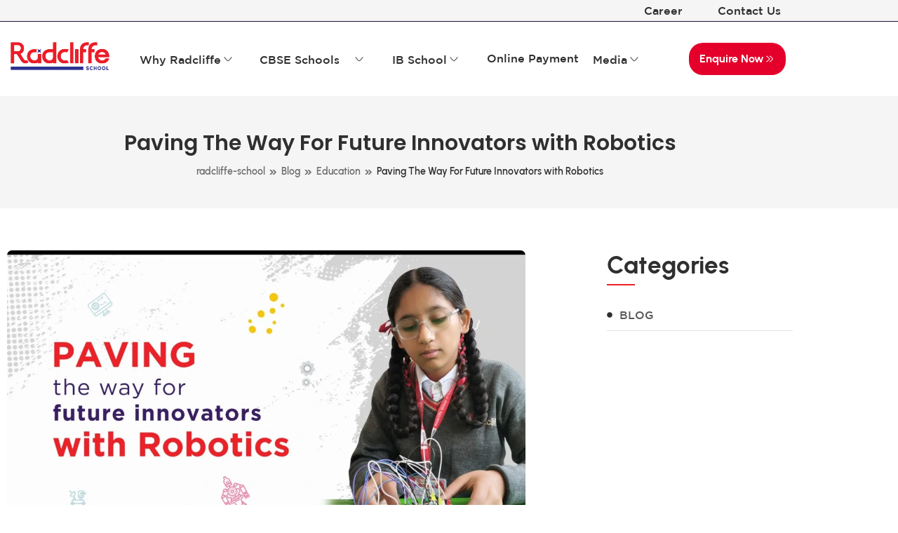

--- FILE ---
content_type: text/html; charset=UTF-8
request_url: https://www.radcliffe.in/paving-the-way-for-future-innovators-with-robotics/
body_size: 30261
content:
<!doctype html>
<html lang="en-US" prefix="og: https://ogp.me/ns#">
<head>
	<meta charset="UTF-8">
	<meta name="viewport" content="width=device-width, initial-scale=1">
	<link rel="profile" href="https://gmpg.org/xfn/11">
	
<!-- Search Engine Optimization by Rank Math PRO - https://rankmath.com/ -->
<title>Paving The Way For Future Innovators with Robotics</title>
<meta name="description" content="The Robo Fest at Radcliffe Group of Schools serves as a compelling platform for students to delve into the realm of robotics and automation, fostering creativity, problem-solving skills, and teamwork."/>
<meta name="robots" content="follow, index, max-snippet:-1, max-video-preview:-1, max-image-preview:large"/>
<link rel="canonical" href="https://www.radcliffe.in/paving-the-way-for-future-innovators-with-robotics/" />
<meta property="og:locale" content="en_US" />
<meta property="og:type" content="article" />
<meta property="og:title" content="Paving The Way For Future Innovators with Robotics" />
<meta property="og:description" content="The Robo Fest at Radcliffe Group of Schools serves as a compelling platform for students to delve into the realm of robotics and automation, fostering creativity, problem-solving skills, and teamwork." />
<meta property="og:url" content="https://www.radcliffe.in/paving-the-way-for-future-innovators-with-robotics/" />
<meta property="og:site_name" content="Radcliffe" />
<meta property="article:section" content="Education" />
<meta property="og:updated_time" content="2024-02-21T11:52:08+05:30" />
<meta property="og:image" content="https://www.radcliffe.in/wp-content/uploads/2024/02/Robotics.webp" />
<meta property="og:image:secure_url" content="https://www.radcliffe.in/wp-content/uploads/2024/02/Robotics.webp" />
<meta property="og:image:width" content="1280" />
<meta property="og:image:height" content="717" />
<meta property="og:image:alt" content="Robotics" />
<meta property="og:image:type" content="image/webp" />
<meta property="article:published_time" content="2024-02-21T11:49:08+05:30" />
<meta property="article:modified_time" content="2024-02-21T11:52:08+05:30" />
<meta name="twitter:card" content="summary_large_image" />
<meta name="twitter:title" content="Paving The Way For Future Innovators with Robotics" />
<meta name="twitter:description" content="The Robo Fest at Radcliffe Group of Schools serves as a compelling platform for students to delve into the realm of robotics and automation, fostering creativity, problem-solving skills, and teamwork." />
<meta name="twitter:image" content="https://www.radcliffe.in/wp-content/uploads/2024/02/Robotics.webp" />
<meta name="twitter:label1" content="Written by" />
<meta name="twitter:data1" content="rad-cliffe-admin" />
<meta name="twitter:label2" content="Time to read" />
<meta name="twitter:data2" content="5 minutes" />
<script type="application/ld+json" class="rank-math-schema-pro">{"@context":"https://schema.org","@graph":[{"@type":["EducationalOrganization","Organization"],"@id":"https://www.radcliffe.in/#organization","name":"Radcliffe Group of Schools","url":"https://www.radcliffe.in","logo":{"@type":"ImageObject","@id":"https://www.radcliffe.in/#logo","url":"https://www.radcliffe.in/wp-content/uploads/2025/10/cropped-Rad-150x150.webp","contentUrl":"https://www.radcliffe.in/wp-content/uploads/2025/10/cropped-Rad-150x150.webp","caption":"Radcliffe","inLanguage":"en-US"}},{"@type":"WebSite","@id":"https://www.radcliffe.in/#website","url":"https://www.radcliffe.in","name":"Radcliffe","publisher":{"@id":"https://www.radcliffe.in/#organization"},"inLanguage":"en-US"},{"@type":"ImageObject","@id":"https://www.radcliffe.in/wp-content/uploads/2024/02/Robotics.webp","url":"https://www.radcliffe.in/wp-content/uploads/2024/02/Robotics.webp","width":"1280","height":"717","inLanguage":"en-US"},{"@type":"WebPage","@id":"https://www.radcliffe.in/paving-the-way-for-future-innovators-with-robotics/#webpage","url":"https://www.radcliffe.in/paving-the-way-for-future-innovators-with-robotics/","name":"Paving The Way For Future Innovators with Robotics","datePublished":"2024-02-21T11:49:08+05:30","dateModified":"2024-02-21T11:52:08+05:30","isPartOf":{"@id":"https://www.radcliffe.in/#website"},"primaryImageOfPage":{"@id":"https://www.radcliffe.in/wp-content/uploads/2024/02/Robotics.webp"},"inLanguage":"en-US"},{"@type":"Person","@id":"https://www.radcliffe.in/author/rad-cliffe-admin/","name":"rad-cliffe-admin","url":"https://www.radcliffe.in/author/rad-cliffe-admin/","image":{"@type":"ImageObject","@id":"https://secure.gravatar.com/avatar/24007c22d942bb017557369b9632ec0038d5e7d7b650df8cb78614105b9dbb96?s=96&amp;d=mm&amp;r=g","url":"https://secure.gravatar.com/avatar/24007c22d942bb017557369b9632ec0038d5e7d7b650df8cb78614105b9dbb96?s=96&amp;d=mm&amp;r=g","caption":"rad-cliffe-admin","inLanguage":"en-US"},"sameAs":["https://www.radcliffe.in"],"worksFor":{"@id":"https://www.radcliffe.in/#organization"}},{"@type":"BlogPosting","headline":"Paving The Way For Future Innovators with Robotics","keywords":"Robotics","datePublished":"2024-02-21T11:49:08+05:30","dateModified":"2024-02-21T11:52:08+05:30","articleSection":"Education","author":{"@id":"https://www.radcliffe.in/author/rad-cliffe-admin/","name":"rad-cliffe-admin"},"publisher":{"@id":"https://www.radcliffe.in/#organization"},"description":"The Robo Fest at Radcliffe Group of Schools serves as a compelling platform for students to delve into the realm of robotics and automation, fostering creativity, problem-solving skills, and teamwork.","name":"Paving The Way For Future Innovators with Robotics","@id":"https://www.radcliffe.in/paving-the-way-for-future-innovators-with-robotics/#richSnippet","isPartOf":{"@id":"https://www.radcliffe.in/paving-the-way-for-future-innovators-with-robotics/#webpage"},"image":{"@id":"https://www.radcliffe.in/wp-content/uploads/2024/02/Robotics.webp"},"inLanguage":"en-US","mainEntityOfPage":{"@id":"https://www.radcliffe.in/paving-the-way-for-future-innovators-with-robotics/#webpage"}}]}</script>
<!-- /Rank Math WordPress SEO plugin -->

<link rel='dns-prefetch' href='//www.radcliffe.in' />
<link rel="alternate" title="oEmbed (JSON)" type="application/json+oembed" href="https://www.radcliffe.in/wp-json/oembed/1.0/embed?url=https%3A%2F%2Fwww.radcliffe.in%2Fpaving-the-way-for-future-innovators-with-robotics%2F" />
<link rel="alternate" title="oEmbed (XML)" type="text/xml+oembed" href="https://www.radcliffe.in/wp-json/oembed/1.0/embed?url=https%3A%2F%2Fwww.radcliffe.in%2Fpaving-the-way-for-future-innovators-with-robotics%2F&#038;format=xml" />
<style id='wp-img-auto-sizes-contain-inline-css'>
img:is([sizes=auto i],[sizes^="auto," i]){contain-intrinsic-size:3000px 1500px}
/*# sourceURL=wp-img-auto-sizes-contain-inline-css */
</style>
<link rel='stylesheet' id='fluentform-elementor-widget-css' href='https://www.radcliffe.in/wp-content/plugins/fluentform/assets/css/fluent-forms-elementor-widget.css?ver=6.1.12' media='all' />
<link rel='stylesheet' id='ssp-castos-player-css' href='https://www.radcliffe.in/wp-content/plugins/seriously-simple-podcasting/assets/css/castos-player.min.css?ver=3.14.2' media='all' />
<link rel='stylesheet' id='ssp-subscribe-buttons-css' href='https://www.radcliffe.in/wp-content/plugins/seriously-simple-podcasting/assets/css/subscribe-buttons.css?ver=3.14.2' media='all' />
<style id='wp-emoji-styles-inline-css'>

	img.wp-smiley, img.emoji {
		display: inline !important;
		border: none !important;
		box-shadow: none !important;
		height: 1em !important;
		width: 1em !important;
		margin: 0 0.07em !important;
		vertical-align: -0.1em !important;
		background: none !important;
		padding: 0 !important;
	}
/*# sourceURL=wp-emoji-styles-inline-css */
</style>
<link rel='stylesheet' id='wp-block-library-css' href='https://www.radcliffe.in/wp-includes/css/dist/block-library/style.min.css?ver=6.9' media='all' />
<link rel='stylesheet' id='jet-engine-frontend-css' href='https://www.radcliffe.in/wp-content/plugins/jet-engine/assets/css/frontend.css?ver=3.6.0.1' media='all' />
<style id='global-styles-inline-css'>
:root{--wp--preset--aspect-ratio--square: 1;--wp--preset--aspect-ratio--4-3: 4/3;--wp--preset--aspect-ratio--3-4: 3/4;--wp--preset--aspect-ratio--3-2: 3/2;--wp--preset--aspect-ratio--2-3: 2/3;--wp--preset--aspect-ratio--16-9: 16/9;--wp--preset--aspect-ratio--9-16: 9/16;--wp--preset--color--black: #000000;--wp--preset--color--cyan-bluish-gray: #abb8c3;--wp--preset--color--white: #ffffff;--wp--preset--color--pale-pink: #f78da7;--wp--preset--color--vivid-red: #cf2e2e;--wp--preset--color--luminous-vivid-orange: #ff6900;--wp--preset--color--luminous-vivid-amber: #fcb900;--wp--preset--color--light-green-cyan: #7bdcb5;--wp--preset--color--vivid-green-cyan: #00d084;--wp--preset--color--pale-cyan-blue: #8ed1fc;--wp--preset--color--vivid-cyan-blue: #0693e3;--wp--preset--color--vivid-purple: #9b51e0;--wp--preset--gradient--vivid-cyan-blue-to-vivid-purple: linear-gradient(135deg,rgb(6,147,227) 0%,rgb(155,81,224) 100%);--wp--preset--gradient--light-green-cyan-to-vivid-green-cyan: linear-gradient(135deg,rgb(122,220,180) 0%,rgb(0,208,130) 100%);--wp--preset--gradient--luminous-vivid-amber-to-luminous-vivid-orange: linear-gradient(135deg,rgb(252,185,0) 0%,rgb(255,105,0) 100%);--wp--preset--gradient--luminous-vivid-orange-to-vivid-red: linear-gradient(135deg,rgb(255,105,0) 0%,rgb(207,46,46) 100%);--wp--preset--gradient--very-light-gray-to-cyan-bluish-gray: linear-gradient(135deg,rgb(238,238,238) 0%,rgb(169,184,195) 100%);--wp--preset--gradient--cool-to-warm-spectrum: linear-gradient(135deg,rgb(74,234,220) 0%,rgb(151,120,209) 20%,rgb(207,42,186) 40%,rgb(238,44,130) 60%,rgb(251,105,98) 80%,rgb(254,248,76) 100%);--wp--preset--gradient--blush-light-purple: linear-gradient(135deg,rgb(255,206,236) 0%,rgb(152,150,240) 100%);--wp--preset--gradient--blush-bordeaux: linear-gradient(135deg,rgb(254,205,165) 0%,rgb(254,45,45) 50%,rgb(107,0,62) 100%);--wp--preset--gradient--luminous-dusk: linear-gradient(135deg,rgb(255,203,112) 0%,rgb(199,81,192) 50%,rgb(65,88,208) 100%);--wp--preset--gradient--pale-ocean: linear-gradient(135deg,rgb(255,245,203) 0%,rgb(182,227,212) 50%,rgb(51,167,181) 100%);--wp--preset--gradient--electric-grass: linear-gradient(135deg,rgb(202,248,128) 0%,rgb(113,206,126) 100%);--wp--preset--gradient--midnight: linear-gradient(135deg,rgb(2,3,129) 0%,rgb(40,116,252) 100%);--wp--preset--font-size--small: 13px;--wp--preset--font-size--medium: 20px;--wp--preset--font-size--large: 36px;--wp--preset--font-size--x-large: 42px;--wp--preset--spacing--20: 0.44rem;--wp--preset--spacing--30: 0.67rem;--wp--preset--spacing--40: 1rem;--wp--preset--spacing--50: 1.5rem;--wp--preset--spacing--60: 2.25rem;--wp--preset--spacing--70: 3.38rem;--wp--preset--spacing--80: 5.06rem;--wp--preset--shadow--natural: 6px 6px 9px rgba(0, 0, 0, 0.2);--wp--preset--shadow--deep: 12px 12px 50px rgba(0, 0, 0, 0.4);--wp--preset--shadow--sharp: 6px 6px 0px rgba(0, 0, 0, 0.2);--wp--preset--shadow--outlined: 6px 6px 0px -3px rgb(255, 255, 255), 6px 6px rgb(0, 0, 0);--wp--preset--shadow--crisp: 6px 6px 0px rgb(0, 0, 0);}:root { --wp--style--global--content-size: 800px;--wp--style--global--wide-size: 1200px; }:where(body) { margin: 0; }.wp-site-blocks > .alignleft { float: left; margin-right: 2em; }.wp-site-blocks > .alignright { float: right; margin-left: 2em; }.wp-site-blocks > .aligncenter { justify-content: center; margin-left: auto; margin-right: auto; }:where(.wp-site-blocks) > * { margin-block-start: 24px; margin-block-end: 0; }:where(.wp-site-blocks) > :first-child { margin-block-start: 0; }:where(.wp-site-blocks) > :last-child { margin-block-end: 0; }:root { --wp--style--block-gap: 24px; }:root :where(.is-layout-flow) > :first-child{margin-block-start: 0;}:root :where(.is-layout-flow) > :last-child{margin-block-end: 0;}:root :where(.is-layout-flow) > *{margin-block-start: 24px;margin-block-end: 0;}:root :where(.is-layout-constrained) > :first-child{margin-block-start: 0;}:root :where(.is-layout-constrained) > :last-child{margin-block-end: 0;}:root :where(.is-layout-constrained) > *{margin-block-start: 24px;margin-block-end: 0;}:root :where(.is-layout-flex){gap: 24px;}:root :where(.is-layout-grid){gap: 24px;}.is-layout-flow > .alignleft{float: left;margin-inline-start: 0;margin-inline-end: 2em;}.is-layout-flow > .alignright{float: right;margin-inline-start: 2em;margin-inline-end: 0;}.is-layout-flow > .aligncenter{margin-left: auto !important;margin-right: auto !important;}.is-layout-constrained > .alignleft{float: left;margin-inline-start: 0;margin-inline-end: 2em;}.is-layout-constrained > .alignright{float: right;margin-inline-start: 2em;margin-inline-end: 0;}.is-layout-constrained > .aligncenter{margin-left: auto !important;margin-right: auto !important;}.is-layout-constrained > :where(:not(.alignleft):not(.alignright):not(.alignfull)){max-width: var(--wp--style--global--content-size);margin-left: auto !important;margin-right: auto !important;}.is-layout-constrained > .alignwide{max-width: var(--wp--style--global--wide-size);}body .is-layout-flex{display: flex;}.is-layout-flex{flex-wrap: wrap;align-items: center;}.is-layout-flex > :is(*, div){margin: 0;}body .is-layout-grid{display: grid;}.is-layout-grid > :is(*, div){margin: 0;}body{padding-top: 0px;padding-right: 0px;padding-bottom: 0px;padding-left: 0px;}a:where(:not(.wp-element-button)){text-decoration: underline;}:root :where(.wp-element-button, .wp-block-button__link){background-color: #32373c;border-width: 0;color: #fff;font-family: inherit;font-size: inherit;font-style: inherit;font-weight: inherit;letter-spacing: inherit;line-height: inherit;padding-top: calc(0.667em + 2px);padding-right: calc(1.333em + 2px);padding-bottom: calc(0.667em + 2px);padding-left: calc(1.333em + 2px);text-decoration: none;text-transform: inherit;}.has-black-color{color: var(--wp--preset--color--black) !important;}.has-cyan-bluish-gray-color{color: var(--wp--preset--color--cyan-bluish-gray) !important;}.has-white-color{color: var(--wp--preset--color--white) !important;}.has-pale-pink-color{color: var(--wp--preset--color--pale-pink) !important;}.has-vivid-red-color{color: var(--wp--preset--color--vivid-red) !important;}.has-luminous-vivid-orange-color{color: var(--wp--preset--color--luminous-vivid-orange) !important;}.has-luminous-vivid-amber-color{color: var(--wp--preset--color--luminous-vivid-amber) !important;}.has-light-green-cyan-color{color: var(--wp--preset--color--light-green-cyan) !important;}.has-vivid-green-cyan-color{color: var(--wp--preset--color--vivid-green-cyan) !important;}.has-pale-cyan-blue-color{color: var(--wp--preset--color--pale-cyan-blue) !important;}.has-vivid-cyan-blue-color{color: var(--wp--preset--color--vivid-cyan-blue) !important;}.has-vivid-purple-color{color: var(--wp--preset--color--vivid-purple) !important;}.has-black-background-color{background-color: var(--wp--preset--color--black) !important;}.has-cyan-bluish-gray-background-color{background-color: var(--wp--preset--color--cyan-bluish-gray) !important;}.has-white-background-color{background-color: var(--wp--preset--color--white) !important;}.has-pale-pink-background-color{background-color: var(--wp--preset--color--pale-pink) !important;}.has-vivid-red-background-color{background-color: var(--wp--preset--color--vivid-red) !important;}.has-luminous-vivid-orange-background-color{background-color: var(--wp--preset--color--luminous-vivid-orange) !important;}.has-luminous-vivid-amber-background-color{background-color: var(--wp--preset--color--luminous-vivid-amber) !important;}.has-light-green-cyan-background-color{background-color: var(--wp--preset--color--light-green-cyan) !important;}.has-vivid-green-cyan-background-color{background-color: var(--wp--preset--color--vivid-green-cyan) !important;}.has-pale-cyan-blue-background-color{background-color: var(--wp--preset--color--pale-cyan-blue) !important;}.has-vivid-cyan-blue-background-color{background-color: var(--wp--preset--color--vivid-cyan-blue) !important;}.has-vivid-purple-background-color{background-color: var(--wp--preset--color--vivid-purple) !important;}.has-black-border-color{border-color: var(--wp--preset--color--black) !important;}.has-cyan-bluish-gray-border-color{border-color: var(--wp--preset--color--cyan-bluish-gray) !important;}.has-white-border-color{border-color: var(--wp--preset--color--white) !important;}.has-pale-pink-border-color{border-color: var(--wp--preset--color--pale-pink) !important;}.has-vivid-red-border-color{border-color: var(--wp--preset--color--vivid-red) !important;}.has-luminous-vivid-orange-border-color{border-color: var(--wp--preset--color--luminous-vivid-orange) !important;}.has-luminous-vivid-amber-border-color{border-color: var(--wp--preset--color--luminous-vivid-amber) !important;}.has-light-green-cyan-border-color{border-color: var(--wp--preset--color--light-green-cyan) !important;}.has-vivid-green-cyan-border-color{border-color: var(--wp--preset--color--vivid-green-cyan) !important;}.has-pale-cyan-blue-border-color{border-color: var(--wp--preset--color--pale-cyan-blue) !important;}.has-vivid-cyan-blue-border-color{border-color: var(--wp--preset--color--vivid-cyan-blue) !important;}.has-vivid-purple-border-color{border-color: var(--wp--preset--color--vivid-purple) !important;}.has-vivid-cyan-blue-to-vivid-purple-gradient-background{background: var(--wp--preset--gradient--vivid-cyan-blue-to-vivid-purple) !important;}.has-light-green-cyan-to-vivid-green-cyan-gradient-background{background: var(--wp--preset--gradient--light-green-cyan-to-vivid-green-cyan) !important;}.has-luminous-vivid-amber-to-luminous-vivid-orange-gradient-background{background: var(--wp--preset--gradient--luminous-vivid-amber-to-luminous-vivid-orange) !important;}.has-luminous-vivid-orange-to-vivid-red-gradient-background{background: var(--wp--preset--gradient--luminous-vivid-orange-to-vivid-red) !important;}.has-very-light-gray-to-cyan-bluish-gray-gradient-background{background: var(--wp--preset--gradient--very-light-gray-to-cyan-bluish-gray) !important;}.has-cool-to-warm-spectrum-gradient-background{background: var(--wp--preset--gradient--cool-to-warm-spectrum) !important;}.has-blush-light-purple-gradient-background{background: var(--wp--preset--gradient--blush-light-purple) !important;}.has-blush-bordeaux-gradient-background{background: var(--wp--preset--gradient--blush-bordeaux) !important;}.has-luminous-dusk-gradient-background{background: var(--wp--preset--gradient--luminous-dusk) !important;}.has-pale-ocean-gradient-background{background: var(--wp--preset--gradient--pale-ocean) !important;}.has-electric-grass-gradient-background{background: var(--wp--preset--gradient--electric-grass) !important;}.has-midnight-gradient-background{background: var(--wp--preset--gradient--midnight) !important;}.has-small-font-size{font-size: var(--wp--preset--font-size--small) !important;}.has-medium-font-size{font-size: var(--wp--preset--font-size--medium) !important;}.has-large-font-size{font-size: var(--wp--preset--font-size--large) !important;}.has-x-large-font-size{font-size: var(--wp--preset--font-size--x-large) !important;}
:root :where(.wp-block-pullquote){font-size: 1.5em;line-height: 1.6;}
/*# sourceURL=global-styles-inline-css */
</style>
<link rel='stylesheet' id='hello-elementor-css' href='https://www.radcliffe.in/wp-content/themes/hello-elementor/assets/css/reset.css?ver=3.4.5' media='all' />
<link rel='stylesheet' id='hello-elementor-theme-style-css' href='https://www.radcliffe.in/wp-content/themes/hello-elementor/assets/css/theme.css?ver=3.4.5' media='all' />
<link rel='stylesheet' id='hello-elementor-header-footer-css' href='https://www.radcliffe.in/wp-content/themes/hello-elementor/assets/css/header-footer.css?ver=3.4.5' media='all' />
<link rel='stylesheet' id='elementor-frontend-css' href='https://www.radcliffe.in/wp-content/plugins/elementor/assets/css/frontend.min.css?ver=3.34.1' media='all' />
<style id='elementor-frontend-inline-css'>
@-webkit-keyframes ha_fadeIn{0%{opacity:0}to{opacity:1}}@keyframes ha_fadeIn{0%{opacity:0}to{opacity:1}}@-webkit-keyframes ha_zoomIn{0%{opacity:0;-webkit-transform:scale3d(.3,.3,.3);transform:scale3d(.3,.3,.3)}50%{opacity:1}}@keyframes ha_zoomIn{0%{opacity:0;-webkit-transform:scale3d(.3,.3,.3);transform:scale3d(.3,.3,.3)}50%{opacity:1}}@-webkit-keyframes ha_rollIn{0%{opacity:0;-webkit-transform:translate3d(-100%,0,0) rotate3d(0,0,1,-120deg);transform:translate3d(-100%,0,0) rotate3d(0,0,1,-120deg)}to{opacity:1}}@keyframes ha_rollIn{0%{opacity:0;-webkit-transform:translate3d(-100%,0,0) rotate3d(0,0,1,-120deg);transform:translate3d(-100%,0,0) rotate3d(0,0,1,-120deg)}to{opacity:1}}@-webkit-keyframes ha_bounce{0%,20%,53%,to{-webkit-animation-timing-function:cubic-bezier(.215,.61,.355,1);animation-timing-function:cubic-bezier(.215,.61,.355,1)}40%,43%{-webkit-transform:translate3d(0,-30px,0) scaleY(1.1);transform:translate3d(0,-30px,0) scaleY(1.1);-webkit-animation-timing-function:cubic-bezier(.755,.05,.855,.06);animation-timing-function:cubic-bezier(.755,.05,.855,.06)}70%{-webkit-transform:translate3d(0,-15px,0) scaleY(1.05);transform:translate3d(0,-15px,0) scaleY(1.05);-webkit-animation-timing-function:cubic-bezier(.755,.05,.855,.06);animation-timing-function:cubic-bezier(.755,.05,.855,.06)}80%{-webkit-transition-timing-function:cubic-bezier(.215,.61,.355,1);transition-timing-function:cubic-bezier(.215,.61,.355,1);-webkit-transform:translate3d(0,0,0) scaleY(.95);transform:translate3d(0,0,0) scaleY(.95)}90%{-webkit-transform:translate3d(0,-4px,0) scaleY(1.02);transform:translate3d(0,-4px,0) scaleY(1.02)}}@keyframes ha_bounce{0%,20%,53%,to{-webkit-animation-timing-function:cubic-bezier(.215,.61,.355,1);animation-timing-function:cubic-bezier(.215,.61,.355,1)}40%,43%{-webkit-transform:translate3d(0,-30px,0) scaleY(1.1);transform:translate3d(0,-30px,0) scaleY(1.1);-webkit-animation-timing-function:cubic-bezier(.755,.05,.855,.06);animation-timing-function:cubic-bezier(.755,.05,.855,.06)}70%{-webkit-transform:translate3d(0,-15px,0) scaleY(1.05);transform:translate3d(0,-15px,0) scaleY(1.05);-webkit-animation-timing-function:cubic-bezier(.755,.05,.855,.06);animation-timing-function:cubic-bezier(.755,.05,.855,.06)}80%{-webkit-transition-timing-function:cubic-bezier(.215,.61,.355,1);transition-timing-function:cubic-bezier(.215,.61,.355,1);-webkit-transform:translate3d(0,0,0) scaleY(.95);transform:translate3d(0,0,0) scaleY(.95)}90%{-webkit-transform:translate3d(0,-4px,0) scaleY(1.02);transform:translate3d(0,-4px,0) scaleY(1.02)}}@-webkit-keyframes ha_bounceIn{0%,20%,40%,60%,80%,to{-webkit-animation-timing-function:cubic-bezier(.215,.61,.355,1);animation-timing-function:cubic-bezier(.215,.61,.355,1)}0%{opacity:0;-webkit-transform:scale3d(.3,.3,.3);transform:scale3d(.3,.3,.3)}20%{-webkit-transform:scale3d(1.1,1.1,1.1);transform:scale3d(1.1,1.1,1.1)}40%{-webkit-transform:scale3d(.9,.9,.9);transform:scale3d(.9,.9,.9)}60%{opacity:1;-webkit-transform:scale3d(1.03,1.03,1.03);transform:scale3d(1.03,1.03,1.03)}80%{-webkit-transform:scale3d(.97,.97,.97);transform:scale3d(.97,.97,.97)}to{opacity:1}}@keyframes ha_bounceIn{0%,20%,40%,60%,80%,to{-webkit-animation-timing-function:cubic-bezier(.215,.61,.355,1);animation-timing-function:cubic-bezier(.215,.61,.355,1)}0%{opacity:0;-webkit-transform:scale3d(.3,.3,.3);transform:scale3d(.3,.3,.3)}20%{-webkit-transform:scale3d(1.1,1.1,1.1);transform:scale3d(1.1,1.1,1.1)}40%{-webkit-transform:scale3d(.9,.9,.9);transform:scale3d(.9,.9,.9)}60%{opacity:1;-webkit-transform:scale3d(1.03,1.03,1.03);transform:scale3d(1.03,1.03,1.03)}80%{-webkit-transform:scale3d(.97,.97,.97);transform:scale3d(.97,.97,.97)}to{opacity:1}}@-webkit-keyframes ha_flipInX{0%{opacity:0;-webkit-transform:perspective(400px) rotate3d(1,0,0,90deg);transform:perspective(400px) rotate3d(1,0,0,90deg);-webkit-animation-timing-function:ease-in;animation-timing-function:ease-in}40%{-webkit-transform:perspective(400px) rotate3d(1,0,0,-20deg);transform:perspective(400px) rotate3d(1,0,0,-20deg);-webkit-animation-timing-function:ease-in;animation-timing-function:ease-in}60%{opacity:1;-webkit-transform:perspective(400px) rotate3d(1,0,0,10deg);transform:perspective(400px) rotate3d(1,0,0,10deg)}80%{-webkit-transform:perspective(400px) rotate3d(1,0,0,-5deg);transform:perspective(400px) rotate3d(1,0,0,-5deg)}}@keyframes ha_flipInX{0%{opacity:0;-webkit-transform:perspective(400px) rotate3d(1,0,0,90deg);transform:perspective(400px) rotate3d(1,0,0,90deg);-webkit-animation-timing-function:ease-in;animation-timing-function:ease-in}40%{-webkit-transform:perspective(400px) rotate3d(1,0,0,-20deg);transform:perspective(400px) rotate3d(1,0,0,-20deg);-webkit-animation-timing-function:ease-in;animation-timing-function:ease-in}60%{opacity:1;-webkit-transform:perspective(400px) rotate3d(1,0,0,10deg);transform:perspective(400px) rotate3d(1,0,0,10deg)}80%{-webkit-transform:perspective(400px) rotate3d(1,0,0,-5deg);transform:perspective(400px) rotate3d(1,0,0,-5deg)}}@-webkit-keyframes ha_flipInY{0%{opacity:0;-webkit-transform:perspective(400px) rotate3d(0,1,0,90deg);transform:perspective(400px) rotate3d(0,1,0,90deg);-webkit-animation-timing-function:ease-in;animation-timing-function:ease-in}40%{-webkit-transform:perspective(400px) rotate3d(0,1,0,-20deg);transform:perspective(400px) rotate3d(0,1,0,-20deg);-webkit-animation-timing-function:ease-in;animation-timing-function:ease-in}60%{opacity:1;-webkit-transform:perspective(400px) rotate3d(0,1,0,10deg);transform:perspective(400px) rotate3d(0,1,0,10deg)}80%{-webkit-transform:perspective(400px) rotate3d(0,1,0,-5deg);transform:perspective(400px) rotate3d(0,1,0,-5deg)}}@keyframes ha_flipInY{0%{opacity:0;-webkit-transform:perspective(400px) rotate3d(0,1,0,90deg);transform:perspective(400px) rotate3d(0,1,0,90deg);-webkit-animation-timing-function:ease-in;animation-timing-function:ease-in}40%{-webkit-transform:perspective(400px) rotate3d(0,1,0,-20deg);transform:perspective(400px) rotate3d(0,1,0,-20deg);-webkit-animation-timing-function:ease-in;animation-timing-function:ease-in}60%{opacity:1;-webkit-transform:perspective(400px) rotate3d(0,1,0,10deg);transform:perspective(400px) rotate3d(0,1,0,10deg)}80%{-webkit-transform:perspective(400px) rotate3d(0,1,0,-5deg);transform:perspective(400px) rotate3d(0,1,0,-5deg)}}@-webkit-keyframes ha_swing{20%{-webkit-transform:rotate3d(0,0,1,15deg);transform:rotate3d(0,0,1,15deg)}40%{-webkit-transform:rotate3d(0,0,1,-10deg);transform:rotate3d(0,0,1,-10deg)}60%{-webkit-transform:rotate3d(0,0,1,5deg);transform:rotate3d(0,0,1,5deg)}80%{-webkit-transform:rotate3d(0,0,1,-5deg);transform:rotate3d(0,0,1,-5deg)}}@keyframes ha_swing{20%{-webkit-transform:rotate3d(0,0,1,15deg);transform:rotate3d(0,0,1,15deg)}40%{-webkit-transform:rotate3d(0,0,1,-10deg);transform:rotate3d(0,0,1,-10deg)}60%{-webkit-transform:rotate3d(0,0,1,5deg);transform:rotate3d(0,0,1,5deg)}80%{-webkit-transform:rotate3d(0,0,1,-5deg);transform:rotate3d(0,0,1,-5deg)}}@-webkit-keyframes ha_slideInDown{0%{visibility:visible;-webkit-transform:translate3d(0,-100%,0);transform:translate3d(0,-100%,0)}}@keyframes ha_slideInDown{0%{visibility:visible;-webkit-transform:translate3d(0,-100%,0);transform:translate3d(0,-100%,0)}}@-webkit-keyframes ha_slideInUp{0%{visibility:visible;-webkit-transform:translate3d(0,100%,0);transform:translate3d(0,100%,0)}}@keyframes ha_slideInUp{0%{visibility:visible;-webkit-transform:translate3d(0,100%,0);transform:translate3d(0,100%,0)}}@-webkit-keyframes ha_slideInLeft{0%{visibility:visible;-webkit-transform:translate3d(-100%,0,0);transform:translate3d(-100%,0,0)}}@keyframes ha_slideInLeft{0%{visibility:visible;-webkit-transform:translate3d(-100%,0,0);transform:translate3d(-100%,0,0)}}@-webkit-keyframes ha_slideInRight{0%{visibility:visible;-webkit-transform:translate3d(100%,0,0);transform:translate3d(100%,0,0)}}@keyframes ha_slideInRight{0%{visibility:visible;-webkit-transform:translate3d(100%,0,0);transform:translate3d(100%,0,0)}}.ha_fadeIn{-webkit-animation-name:ha_fadeIn;animation-name:ha_fadeIn}.ha_zoomIn{-webkit-animation-name:ha_zoomIn;animation-name:ha_zoomIn}.ha_rollIn{-webkit-animation-name:ha_rollIn;animation-name:ha_rollIn}.ha_bounce{-webkit-transform-origin:center bottom;-ms-transform-origin:center bottom;transform-origin:center bottom;-webkit-animation-name:ha_bounce;animation-name:ha_bounce}.ha_bounceIn{-webkit-animation-name:ha_bounceIn;animation-name:ha_bounceIn;-webkit-animation-duration:.75s;-webkit-animation-duration:calc(var(--animate-duration)*.75);animation-duration:.75s;animation-duration:calc(var(--animate-duration)*.75)}.ha_flipInX,.ha_flipInY{-webkit-animation-name:ha_flipInX;animation-name:ha_flipInX;-webkit-backface-visibility:visible!important;backface-visibility:visible!important}.ha_flipInY{-webkit-animation-name:ha_flipInY;animation-name:ha_flipInY}.ha_swing{-webkit-transform-origin:top center;-ms-transform-origin:top center;transform-origin:top center;-webkit-animation-name:ha_swing;animation-name:ha_swing}.ha_slideInDown{-webkit-animation-name:ha_slideInDown;animation-name:ha_slideInDown}.ha_slideInUp{-webkit-animation-name:ha_slideInUp;animation-name:ha_slideInUp}.ha_slideInLeft{-webkit-animation-name:ha_slideInLeft;animation-name:ha_slideInLeft}.ha_slideInRight{-webkit-animation-name:ha_slideInRight;animation-name:ha_slideInRight}.ha-css-transform-yes{-webkit-transition-duration:var(--ha-tfx-transition-duration, .2s);transition-duration:var(--ha-tfx-transition-duration, .2s);-webkit-transition-property:-webkit-transform;transition-property:transform;transition-property:transform,-webkit-transform;-webkit-transform:translate(var(--ha-tfx-translate-x, 0),var(--ha-tfx-translate-y, 0)) scale(var(--ha-tfx-scale-x, 1),var(--ha-tfx-scale-y, 1)) skew(var(--ha-tfx-skew-x, 0),var(--ha-tfx-skew-y, 0)) rotateX(var(--ha-tfx-rotate-x, 0)) rotateY(var(--ha-tfx-rotate-y, 0)) rotateZ(var(--ha-tfx-rotate-z, 0));transform:translate(var(--ha-tfx-translate-x, 0),var(--ha-tfx-translate-y, 0)) scale(var(--ha-tfx-scale-x, 1),var(--ha-tfx-scale-y, 1)) skew(var(--ha-tfx-skew-x, 0),var(--ha-tfx-skew-y, 0)) rotateX(var(--ha-tfx-rotate-x, 0)) rotateY(var(--ha-tfx-rotate-y, 0)) rotateZ(var(--ha-tfx-rotate-z, 0))}.ha-css-transform-yes:hover{-webkit-transform:translate(var(--ha-tfx-translate-x-hover, var(--ha-tfx-translate-x, 0)),var(--ha-tfx-translate-y-hover, var(--ha-tfx-translate-y, 0))) scale(var(--ha-tfx-scale-x-hover, var(--ha-tfx-scale-x, 1)),var(--ha-tfx-scale-y-hover, var(--ha-tfx-scale-y, 1))) skew(var(--ha-tfx-skew-x-hover, var(--ha-tfx-skew-x, 0)),var(--ha-tfx-skew-y-hover, var(--ha-tfx-skew-y, 0))) rotateX(var(--ha-tfx-rotate-x-hover, var(--ha-tfx-rotate-x, 0))) rotateY(var(--ha-tfx-rotate-y-hover, var(--ha-tfx-rotate-y, 0))) rotateZ(var(--ha-tfx-rotate-z-hover, var(--ha-tfx-rotate-z, 0)));transform:translate(var(--ha-tfx-translate-x-hover, var(--ha-tfx-translate-x, 0)),var(--ha-tfx-translate-y-hover, var(--ha-tfx-translate-y, 0))) scale(var(--ha-tfx-scale-x-hover, var(--ha-tfx-scale-x, 1)),var(--ha-tfx-scale-y-hover, var(--ha-tfx-scale-y, 1))) skew(var(--ha-tfx-skew-x-hover, var(--ha-tfx-skew-x, 0)),var(--ha-tfx-skew-y-hover, var(--ha-tfx-skew-y, 0))) rotateX(var(--ha-tfx-rotate-x-hover, var(--ha-tfx-rotate-x, 0))) rotateY(var(--ha-tfx-rotate-y-hover, var(--ha-tfx-rotate-y, 0))) rotateZ(var(--ha-tfx-rotate-z-hover, var(--ha-tfx-rotate-z, 0)))}.happy-addon>.elementor-widget-container{word-wrap:break-word;overflow-wrap:break-word}.happy-addon>.elementor-widget-container,.happy-addon>.elementor-widget-container *{-webkit-box-sizing:border-box;box-sizing:border-box}.happy-addon:not(:has(.elementor-widget-container)),.happy-addon:not(:has(.elementor-widget-container)) *{-webkit-box-sizing:border-box;box-sizing:border-box;word-wrap:break-word;overflow-wrap:break-word}.happy-addon p:empty{display:none}.happy-addon .elementor-inline-editing{min-height:auto!important}.happy-addon-pro img{max-width:100%;height:auto;-o-object-fit:cover;object-fit:cover}.ha-screen-reader-text{position:absolute;overflow:hidden;clip:rect(1px,1px,1px,1px);margin:-1px;padding:0;width:1px;height:1px;border:0;word-wrap:normal!important;-webkit-clip-path:inset(50%);clip-path:inset(50%)}.ha-has-bg-overlay>.elementor-widget-container{position:relative;z-index:1}.ha-has-bg-overlay>.elementor-widget-container:before{position:absolute;top:0;left:0;z-index:-1;width:100%;height:100%;content:""}.ha-has-bg-overlay:not(:has(.elementor-widget-container)){position:relative;z-index:1}.ha-has-bg-overlay:not(:has(.elementor-widget-container)):before{position:absolute;top:0;left:0;z-index:-1;width:100%;height:100%;content:""}.ha-popup--is-enabled .ha-js-popup,.ha-popup--is-enabled .ha-js-popup img{cursor:-webkit-zoom-in!important;cursor:zoom-in!important}.mfp-wrap .mfp-arrow,.mfp-wrap .mfp-close{background-color:transparent}.mfp-wrap .mfp-arrow:focus,.mfp-wrap .mfp-close:focus{outline-width:thin}.ha-advanced-tooltip-enable{position:relative;cursor:pointer;--ha-tooltip-arrow-color:black;--ha-tooltip-arrow-distance:0}.ha-advanced-tooltip-enable .ha-advanced-tooltip-content{position:absolute;z-index:999;display:none;padding:5px 0;width:120px;height:auto;border-radius:6px;background-color:#000;color:#fff;text-align:center;opacity:0}.ha-advanced-tooltip-enable .ha-advanced-tooltip-content::after{position:absolute;border-width:5px;border-style:solid;content:""}.ha-advanced-tooltip-enable .ha-advanced-tooltip-content.no-arrow::after{visibility:hidden}.ha-advanced-tooltip-enable .ha-advanced-tooltip-content.show{display:inline-block;opacity:1}.ha-advanced-tooltip-enable.ha-advanced-tooltip-top .ha-advanced-tooltip-content,body[data-elementor-device-mode=tablet] .ha-advanced-tooltip-enable.ha-advanced-tooltip-tablet-top .ha-advanced-tooltip-content{top:unset;right:0;bottom:calc(101% + var(--ha-tooltip-arrow-distance));left:0;margin:0 auto}.ha-advanced-tooltip-enable.ha-advanced-tooltip-top .ha-advanced-tooltip-content::after,body[data-elementor-device-mode=tablet] .ha-advanced-tooltip-enable.ha-advanced-tooltip-tablet-top .ha-advanced-tooltip-content::after{top:100%;right:unset;bottom:unset;left:50%;border-color:var(--ha-tooltip-arrow-color) transparent transparent transparent;-webkit-transform:translateX(-50%);-ms-transform:translateX(-50%);transform:translateX(-50%)}.ha-advanced-tooltip-enable.ha-advanced-tooltip-bottom .ha-advanced-tooltip-content,body[data-elementor-device-mode=tablet] .ha-advanced-tooltip-enable.ha-advanced-tooltip-tablet-bottom .ha-advanced-tooltip-content{top:calc(101% + var(--ha-tooltip-arrow-distance));right:0;bottom:unset;left:0;margin:0 auto}.ha-advanced-tooltip-enable.ha-advanced-tooltip-bottom .ha-advanced-tooltip-content::after,body[data-elementor-device-mode=tablet] .ha-advanced-tooltip-enable.ha-advanced-tooltip-tablet-bottom .ha-advanced-tooltip-content::after{top:unset;right:unset;bottom:100%;left:50%;border-color:transparent transparent var(--ha-tooltip-arrow-color) transparent;-webkit-transform:translateX(-50%);-ms-transform:translateX(-50%);transform:translateX(-50%)}.ha-advanced-tooltip-enable.ha-advanced-tooltip-left .ha-advanced-tooltip-content,body[data-elementor-device-mode=tablet] .ha-advanced-tooltip-enable.ha-advanced-tooltip-tablet-left .ha-advanced-tooltip-content{top:50%;right:calc(101% + var(--ha-tooltip-arrow-distance));bottom:unset;left:unset;-webkit-transform:translateY(-50%);-ms-transform:translateY(-50%);transform:translateY(-50%)}.ha-advanced-tooltip-enable.ha-advanced-tooltip-left .ha-advanced-tooltip-content::after,body[data-elementor-device-mode=tablet] .ha-advanced-tooltip-enable.ha-advanced-tooltip-tablet-left .ha-advanced-tooltip-content::after{top:50%;right:unset;bottom:unset;left:100%;border-color:transparent transparent transparent var(--ha-tooltip-arrow-color);-webkit-transform:translateY(-50%);-ms-transform:translateY(-50%);transform:translateY(-50%)}.ha-advanced-tooltip-enable.ha-advanced-tooltip-right .ha-advanced-tooltip-content,body[data-elementor-device-mode=tablet] .ha-advanced-tooltip-enable.ha-advanced-tooltip-tablet-right .ha-advanced-tooltip-content{top:50%;right:unset;bottom:unset;left:calc(101% + var(--ha-tooltip-arrow-distance));-webkit-transform:translateY(-50%);-ms-transform:translateY(-50%);transform:translateY(-50%)}.ha-advanced-tooltip-enable.ha-advanced-tooltip-right .ha-advanced-tooltip-content::after,body[data-elementor-device-mode=tablet] .ha-advanced-tooltip-enable.ha-advanced-tooltip-tablet-right .ha-advanced-tooltip-content::after{top:50%;right:100%;bottom:unset;left:unset;border-color:transparent var(--ha-tooltip-arrow-color) transparent transparent;-webkit-transform:translateY(-50%);-ms-transform:translateY(-50%);transform:translateY(-50%)}body[data-elementor-device-mode=mobile] .ha-advanced-tooltip-enable.ha-advanced-tooltip-mobile-top .ha-advanced-tooltip-content{top:unset;right:0;bottom:calc(101% + var(--ha-tooltip-arrow-distance));left:0;margin:0 auto}body[data-elementor-device-mode=mobile] .ha-advanced-tooltip-enable.ha-advanced-tooltip-mobile-top .ha-advanced-tooltip-content::after{top:100%;right:unset;bottom:unset;left:50%;border-color:var(--ha-tooltip-arrow-color) transparent transparent transparent;-webkit-transform:translateX(-50%);-ms-transform:translateX(-50%);transform:translateX(-50%)}body[data-elementor-device-mode=mobile] .ha-advanced-tooltip-enable.ha-advanced-tooltip-mobile-bottom .ha-advanced-tooltip-content{top:calc(101% + var(--ha-tooltip-arrow-distance));right:0;bottom:unset;left:0;margin:0 auto}body[data-elementor-device-mode=mobile] .ha-advanced-tooltip-enable.ha-advanced-tooltip-mobile-bottom .ha-advanced-tooltip-content::after{top:unset;right:unset;bottom:100%;left:50%;border-color:transparent transparent var(--ha-tooltip-arrow-color) transparent;-webkit-transform:translateX(-50%);-ms-transform:translateX(-50%);transform:translateX(-50%)}body[data-elementor-device-mode=mobile] .ha-advanced-tooltip-enable.ha-advanced-tooltip-mobile-left .ha-advanced-tooltip-content{top:50%;right:calc(101% + var(--ha-tooltip-arrow-distance));bottom:unset;left:unset;-webkit-transform:translateY(-50%);-ms-transform:translateY(-50%);transform:translateY(-50%)}body[data-elementor-device-mode=mobile] .ha-advanced-tooltip-enable.ha-advanced-tooltip-mobile-left .ha-advanced-tooltip-content::after{top:50%;right:unset;bottom:unset;left:100%;border-color:transparent transparent transparent var(--ha-tooltip-arrow-color);-webkit-transform:translateY(-50%);-ms-transform:translateY(-50%);transform:translateY(-50%)}body[data-elementor-device-mode=mobile] .ha-advanced-tooltip-enable.ha-advanced-tooltip-mobile-right .ha-advanced-tooltip-content{top:50%;right:unset;bottom:unset;left:calc(101% + var(--ha-tooltip-arrow-distance));-webkit-transform:translateY(-50%);-ms-transform:translateY(-50%);transform:translateY(-50%)}body[data-elementor-device-mode=mobile] .ha-advanced-tooltip-enable.ha-advanced-tooltip-mobile-right .ha-advanced-tooltip-content::after{top:50%;right:100%;bottom:unset;left:unset;border-color:transparent var(--ha-tooltip-arrow-color) transparent transparent;-webkit-transform:translateY(-50%);-ms-transform:translateY(-50%);transform:translateY(-50%)}body.elementor-editor-active .happy-addon.ha-gravityforms .gform_wrapper{display:block!important}.ha-scroll-to-top-wrap.ha-scroll-to-top-hide{display:none}.ha-scroll-to-top-wrap.edit-mode,.ha-scroll-to-top-wrap.single-page-off{display:none!important}.ha-scroll-to-top-button{position:fixed;right:15px;bottom:15px;z-index:9999;display:-webkit-box;display:-webkit-flex;display:-ms-flexbox;display:flex;-webkit-box-align:center;-webkit-align-items:center;align-items:center;-ms-flex-align:center;-webkit-box-pack:center;-ms-flex-pack:center;-webkit-justify-content:center;justify-content:center;width:50px;height:50px;border-radius:50px;background-color:#5636d1;color:#fff;text-align:center;opacity:1;cursor:pointer;-webkit-transition:all .3s;transition:all .3s}.ha-scroll-to-top-button i{color:#fff;font-size:16px}.ha-scroll-to-top-button:hover{background-color:#e2498a}
/*# sourceURL=elementor-frontend-inline-css */
</style>
<link rel='stylesheet' id='elementor-post-29399-css' href='https://www.radcliffe.in/wp-content/uploads/elementor/css/post-29399.css?ver=1768826138' media='all' />
<link rel='stylesheet' id='widget-heading-css' href='https://www.radcliffe.in/wp-content/plugins/elementor/assets/css/widget-heading.min.css?ver=3.34.1' media='all' />
<link rel='stylesheet' id='widget-image-css' href='https://www.radcliffe.in/wp-content/plugins/elementor/assets/css/widget-image.min.css?ver=3.34.1' media='all' />
<link rel='stylesheet' id='widget-icon-box-css' href='https://www.radcliffe.in/wp-content/plugins/elementor/assets/css/widget-icon-box.min.css?ver=3.34.1' media='all' />
<link rel='stylesheet' id='e-sticky-css' href='https://www.radcliffe.in/wp-content/plugins/elementor-pro/assets/css/modules/sticky.min.css?ver=3.34.0' media='all' />
<link rel='stylesheet' id='pafe-28745-css' href='https://www.radcliffe.in/wp-content/uploads/premium-addons-elementor/pafe-28745.css?ver=1708516328' media='all' />
<link rel='stylesheet' id='pa-glass-css' href='https://www.radcliffe.in/wp-content/plugins/premium-addons-for-elementor/assets/frontend/min-css/liquid-glass.min.css?ver=4.11.63' media='all' />
<link rel='stylesheet' id='e-animation-grow-css' href='https://www.radcliffe.in/wp-content/plugins/elementor/assets/lib/animations/styles/e-animation-grow.min.css?ver=3.34.1' media='all' />
<link rel='stylesheet' id='widget-social-icons-css' href='https://www.radcliffe.in/wp-content/plugins/elementor/assets/css/widget-social-icons.min.css?ver=3.34.1' media='all' />
<link rel='stylesheet' id='e-apple-webkit-css' href='https://www.radcliffe.in/wp-content/plugins/elementor/assets/css/conditionals/apple-webkit.min.css?ver=3.34.1' media='all' />
<link rel='stylesheet' id='pafe-2800-css' href='https://www.radcliffe.in/wp-content/uploads/premium-addons-elementor/pafe-2800.css?ver=1708516328' media='all' />
<link rel='stylesheet' id='widget-post-info-css' href='https://www.radcliffe.in/wp-content/plugins/elementor-pro/assets/css/widget-post-info.min.css?ver=3.34.0' media='all' />
<link rel='stylesheet' id='widget-icon-list-css' href='https://www.radcliffe.in/wp-content/plugins/elementor/assets/css/widget-icon-list.min.css?ver=3.34.1' media='all' />
<link rel='stylesheet' id='widget-divider-css' href='https://www.radcliffe.in/wp-content/plugins/elementor/assets/css/widget-divider.min.css?ver=3.34.1' media='all' />
<link rel='stylesheet' id='widget-spacer-css' href='https://www.radcliffe.in/wp-content/plugins/elementor/assets/css/widget-spacer.min.css?ver=3.34.1' media='all' />
<link rel='stylesheet' id='widget-share-buttons-css' href='https://www.radcliffe.in/wp-content/plugins/elementor-pro/assets/css/widget-share-buttons.min.css?ver=3.34.0' media='all' />
<link rel='stylesheet' id='jet-blocks-css' href='https://www.radcliffe.in/wp-content/uploads/elementor/css/custom-jet-blocks.css?ver=1.3.15' media='all' />
<link rel='stylesheet' id='jet-tabs-frontend-css' href='https://www.radcliffe.in/wp-content/plugins/jet-tabs/assets/css/jet-tabs-frontend.css?ver=2.2.6.1' media='all' />
<link rel='stylesheet' id='elementor-post-28740-css' href='https://www.radcliffe.in/wp-content/uploads/elementor/css/post-28740.css?ver=1768826140' media='all' />
<link rel='stylesheet' id='happy-icons-css' href='https://www.radcliffe.in/wp-content/plugins/happy-elementor-addons/assets/fonts/style.min.css?ver=3.20.4' media='all' />
<link rel='stylesheet' id='font-awesome-css' href='https://www.radcliffe.in/wp-content/plugins/elementor/assets/lib/font-awesome/css/font-awesome.min.css?ver=4.7.0' media='all' />
<link rel='stylesheet' id='elementor-post-28745-css' href='https://www.radcliffe.in/wp-content/uploads/elementor/css/post-28745.css?ver=1768826141' media='all' />
<link rel='stylesheet' id='elementor-post-2800-css' href='https://www.radcliffe.in/wp-content/uploads/elementor/css/post-2800.css?ver=1768826357' media='all' />
<link rel='stylesheet' id='ekit-widget-styles-css' href='https://www.radcliffe.in/wp-content/plugins/elementskit-lite/widgets/init/assets/css/widget-styles.css?ver=3.7.8' media='all' />
<link rel='stylesheet' id='ekit-widget-styles-pro-css' href='https://www.radcliffe.in/wp-content/plugins/elementskit/widgets/init/assets/css/widget-styles-pro.css?ver=3.8.2' media='all' />
<link rel='stylesheet' id='ekit-responsive-css' href='https://www.radcliffe.in/wp-content/plugins/elementskit-lite/widgets/init/assets/css/responsive.css?ver=3.7.8' media='all' />
<link rel='stylesheet' id='eael-general-css' href='https://www.radcliffe.in/wp-content/plugins/essential-addons-for-elementor-lite/assets/front-end/css/view/general.min.css?ver=6.5.6' media='all' />
<link rel='stylesheet' id='elementor-gf-local-roboto-css' href='https://www.radcliffe.in/wp-content/uploads/elementor/google-fonts/css/roboto.css?ver=1742456936' media='all' />
<link rel='stylesheet' id='elementor-gf-local-poppins-css' href='https://www.radcliffe.in/wp-content/uploads/elementor/google-fonts/css/poppins.css?ver=1742456876' media='all' />
<link rel='stylesheet' id='elementor-gf-local-lato-css' href='https://www.radcliffe.in/wp-content/uploads/elementor/google-fonts/css/lato.css?ver=1742457116' media='all' />
<link rel='stylesheet' id='elementor-icons-shared-1-css' href='https://www.radcliffe.in/wp-content/plugins/happy-elementor-addons/assets/fonts/huge-icons/huge-icons.min.css?ver=3.20.4' media='all' />
<link rel='stylesheet' id='elementor-icons-huge-icons-css' href='https://www.radcliffe.in/wp-content/plugins/happy-elementor-addons/assets/fonts/huge-icons/huge-icons.min.css?ver=3.20.4' media='all' />
<script src="https://www.radcliffe.in/wp-includes/js/jquery/jquery.min.js?ver=3.7.1" id="jquery-core-js"></script>
<script src="https://www.radcliffe.in/wp-includes/js/jquery/jquery-migrate.min.js?ver=3.4.1" id="jquery-migrate-js"></script>
<script src="https://www.radcliffe.in/wp-content/plugins/happy-elementor-addons/assets/vendor/dom-purify/purify.min.js?ver=3.1.6" id="dom-purify-js"></script>
<link rel="https://api.w.org/" href="https://www.radcliffe.in/wp-json/" /><link rel="alternate" title="JSON" type="application/json" href="https://www.radcliffe.in/wp-json/wp/v2/posts/22144" /><link rel="EditURI" type="application/rsd+xml" title="RSD" href="https://www.radcliffe.in/xmlrpc.php?rsd" />
<meta name="generator" content="WordPress 6.9" />
<meta name="generator" content="Seriously Simple Podcasting 3.14.2" />
<link rel='shortlink' href='https://www.radcliffe.in/?p=22144' />

<link rel="alternate" type="application/rss+xml" title="Podcast RSS feed" href="https://www.radcliffe.in/feed/podcast" />

<meta name="generator" content="Elementor 3.34.1; features: e_font_icon_svg, additional_custom_breakpoints; settings: css_print_method-external, google_font-enabled, font_display-swap">
<style>
.cbse-popup-trigger > a {
    cursor: pointer;
}
</style>

<script>
jQuery('#menu-item-26872 > a').on('click', function(e) {
    e.preventDefault(); // Prevent the default link behavior
    elementorProFrontend.modules.popup.showPopup({ id: 26962 }); // Replace 26962 with your popup ID
});

</script>
<script type="text/javascript">var elementskit_module_parallax_url = "https://www.radcliffe.in/wp-content/plugins/elementskit/modules/parallax/";</script>			<style>
				.e-con.e-parent:nth-of-type(n+4):not(.e-lazyloaded):not(.e-no-lazyload),
				.e-con.e-parent:nth-of-type(n+4):not(.e-lazyloaded):not(.e-no-lazyload) * {
					background-image: none !important;
				}
				@media screen and (max-height: 1024px) {
					.e-con.e-parent:nth-of-type(n+3):not(.e-lazyloaded):not(.e-no-lazyload),
					.e-con.e-parent:nth-of-type(n+3):not(.e-lazyloaded):not(.e-no-lazyload) * {
						background-image: none !important;
					}
				}
				@media screen and (max-height: 640px) {
					.e-con.e-parent:nth-of-type(n+2):not(.e-lazyloaded):not(.e-no-lazyload),
					.e-con.e-parent:nth-of-type(n+2):not(.e-lazyloaded):not(.e-no-lazyload) * {
						background-image: none !important;
					}
				}
			</style>
			<link rel="icon" href="https://www.radcliffe.in/wp-content/uploads/2025/10/cropped-Radcliffe-Favicon_pdf_24.09.2025-32x32.png" sizes="32x32" />
<link rel="icon" href="https://www.radcliffe.in/wp-content/uploads/2025/10/cropped-Radcliffe-Favicon_pdf_24.09.2025-192x192.png" sizes="192x192" />
<link rel="apple-touch-icon" href="https://www.radcliffe.in/wp-content/uploads/2025/10/cropped-Radcliffe-Favicon_pdf_24.09.2025-180x180.png" />
<meta name="msapplication-TileImage" content="https://www.radcliffe.in/wp-content/uploads/2025/10/cropped-Radcliffe-Favicon_pdf_24.09.2025-270x270.png" />
		<style id="wp-custom-css">
			body {
	overflow-x:hidden;
}
/*Contact Us Page Number Link*/
.number{
    color: #211031;
}

.grecaptcha-badge{
    display: none;
}
/*MCB FORM*/
@media screen and (max-width: 782px)
{
    .form-group p button{
    padding: 12px 88px 12px 88px!important;
}
}
.page-header .entry-title, .site-footer .footer-inner, .site-footer:not(.dynamic-footer), .site-header .header-inner, .site-header:not(.dynamic-header), body:not([class*=elementor-page-]) .site-main{
	display:none;
}		</style>
		
<!-- Google Tag Manager -->
<script>(function(w,d,s,l,i){w[l]=w[l]||[];w[l].push({'gtm.start':
new Date().getTime(),event:'gtm.js'});var f=d.getElementsByTagName(s)[0],
j=d.createElement(s),dl=l!='dataLayer'?'&l='+l:'';j.async=true;j.src=
'https://www.googletagmanager.com/gtm.js?id='+i+dl;f.parentNode.insertBefore(j,f);
})(window,document,'script','dataLayer','GTM-T7W3BDJ');</script>
<!-- End Google Tag Manager -->
</head>
<body class="wp-singular post-template-default single single-post postid-22144 single-format-standard wp-custom-logo wp-embed-responsive wp-theme-hello-elementor hello-elementor-default elementor-default elementor-kit-29399 elementor-page-2800">


<!-- Google Tag Manager (noscript) -->
<noscript><iframe src="https://www.googletagmanager.com/ns.html?id=GTM-T7W3BDJ"
height="0" width="0" style="display:none;visibility:hidden"></iframe></noscript>
<!-- End Google Tag Manager (noscript) -->
<script type="text/javascript">
var npf_d='https://radcliffe.in6.nopaperforms.com';
var npf_c='6636';
var npf_m='1';
var s=document.createElement("script");
s.type="text/javascript";
s.async=true;
s.src="https://track.nopaperforms.com/js/track.js";
document.body.appendChild(s);
</script>

<a class="skip-link screen-reader-text" href="#content">Skip to content</a>

		<header data-elementor-type="header" data-elementor-id="28740" class="elementor elementor-28740 elementor-location-header" data-elementor-settings="{&quot;ha_cmc_init_switcher&quot;:&quot;no&quot;}" data-elementor-post-type="elementor_library">
					<section class="elementor-section elementor-top-section elementor-element elementor-element-d3b4fb9 elementor-section-height-min-height elementor-hidden-tablet elementor-hidden-mobile elementor-section-boxed elementor-section-height-default elementor-section-items-middle" data-id="d3b4fb9" data-element_type="section" data-settings="{&quot;jet_parallax_layout_list&quot;:[{&quot;_id&quot;:&quot;dac5319&quot;,&quot;jet_parallax_layout_image&quot;:{&quot;url&quot;:&quot;&quot;,&quot;id&quot;:&quot;&quot;,&quot;size&quot;:&quot;&quot;},&quot;jet_parallax_layout_image_tablet&quot;:{&quot;url&quot;:&quot;&quot;,&quot;id&quot;:&quot;&quot;,&quot;size&quot;:&quot;&quot;},&quot;jet_parallax_layout_image_mobile&quot;:{&quot;url&quot;:&quot;&quot;,&quot;id&quot;:&quot;&quot;,&quot;size&quot;:&quot;&quot;},&quot;jet_parallax_layout_speed&quot;:{&quot;unit&quot;:&quot;%&quot;,&quot;size&quot;:50,&quot;sizes&quot;:[]},&quot;jet_parallax_layout_type&quot;:&quot;scroll&quot;,&quot;jet_parallax_layout_direction&quot;:null,&quot;jet_parallax_layout_fx_direction&quot;:null,&quot;jet_parallax_layout_z_index&quot;:&quot;&quot;,&quot;jet_parallax_layout_bg_x&quot;:50,&quot;jet_parallax_layout_bg_x_tablet&quot;:&quot;&quot;,&quot;jet_parallax_layout_bg_x_mobile&quot;:&quot;&quot;,&quot;jet_parallax_layout_bg_y&quot;:50,&quot;jet_parallax_layout_bg_y_tablet&quot;:&quot;&quot;,&quot;jet_parallax_layout_bg_y_mobile&quot;:&quot;&quot;,&quot;jet_parallax_layout_bg_size&quot;:&quot;auto&quot;,&quot;jet_parallax_layout_bg_size_tablet&quot;:&quot;&quot;,&quot;jet_parallax_layout_bg_size_mobile&quot;:&quot;&quot;,&quot;jet_parallax_layout_animation_prop&quot;:&quot;transform&quot;,&quot;jet_parallax_layout_on&quot;:[&quot;desktop&quot;,&quot;tablet&quot;]}],&quot;background_background&quot;:&quot;classic&quot;,&quot;_ha_eqh_enable&quot;:false,&quot;ekit_has_onepagescroll_dot&quot;:&quot;yes&quot;}">
						<div class="elementor-container elementor-column-gap-default">
					<div class="elementor-column elementor-col-25 elementor-top-column elementor-element elementor-element-cba7f1e" data-id="cba7f1e" data-element_type="column">
			<div class="elementor-widget-wrap">
							</div>
		</div>
				<div class="elementor-column elementor-col-25 elementor-top-column elementor-element elementor-element-9c52650" data-id="9c52650" data-element_type="column">
			<div class="elementor-widget-wrap">
							</div>
		</div>
				<div class="elementor-column elementor-col-25 elementor-top-column elementor-element elementor-element-225702e" data-id="225702e" data-element_type="column">
			<div class="elementor-widget-wrap">
							</div>
		</div>
				<div class="elementor-column elementor-col-25 elementor-top-column elementor-element elementor-element-b57557e" data-id="b57557e" data-element_type="column">
			<div class="elementor-widget-wrap elementor-element-populated">
						<section class="elementor-section elementor-inner-section elementor-element elementor-element-1c60ce7 elementor-section-boxed elementor-section-height-default elementor-section-height-default" data-id="1c60ce7" data-element_type="section" data-settings="{&quot;jet_parallax_layout_list&quot;:[],&quot;_ha_eqh_enable&quot;:false,&quot;ekit_has_onepagescroll_dot&quot;:&quot;yes&quot;}">
						<div class="elementor-container elementor-column-gap-default">
					<div class="elementor-column elementor-col-33 elementor-inner-column elementor-element elementor-element-0af92f4" data-id="0af92f4" data-element_type="column">
			<div class="elementor-widget-wrap">
							</div>
		</div>
				<div class="elementor-column elementor-col-33 elementor-inner-column elementor-element elementor-element-3534024" data-id="3534024" data-element_type="column">
			<div class="elementor-widget-wrap elementor-element-populated">
						<div class="elementor-element elementor-element-3122821 elementor-widget__width-initial elementor-widget elementor-widget-heading" data-id="3122821" data-element_type="widget" data-settings="{&quot;ekit_we_effect_on&quot;:&quot;none&quot;}" data-widget_type="heading.default">
					<h2 class="elementor-heading-title elementor-size-default"><a href="https://www.radcliffe.in/careers/">Career</a></h2>				</div>
					</div>
		</div>
				<div class="elementor-column elementor-col-33 elementor-inner-column elementor-element elementor-element-db63ddb" data-id="db63ddb" data-element_type="column">
			<div class="elementor-widget-wrap elementor-element-populated">
						<div class="elementor-element elementor-element-4eea934 elementor-widget__width-initial elementor-widget elementor-widget-heading" data-id="4eea934" data-element_type="widget" data-settings="{&quot;ekit_we_effect_on&quot;:&quot;none&quot;}" data-widget_type="heading.default">
					<h2 class="elementor-heading-title elementor-size-default"><a href="https://www.radcliffe.in/contact-us/">Contact Us</a></h2>				</div>
					</div>
		</div>
					</div>
		</section>
					</div>
		</div>
					</div>
		</section>
				<header class="elementor-section elementor-top-section elementor-element elementor-element-1c351691 elementor-section-content-middle elementor-hidden-mobile elementor-hidden-tablet elementor-section-boxed elementor-section-height-default elementor-section-height-default" data-id="1c351691" data-element_type="section" data-settings="{&quot;sticky&quot;:&quot;top&quot;,&quot;sticky_on&quot;:[&quot;desktop&quot;],&quot;sticky_effects_offset&quot;:90,&quot;jet_parallax_layout_list&quot;:[{&quot;_id&quot;:&quot;563a124&quot;,&quot;jet_parallax_layout_image&quot;:{&quot;url&quot;:&quot;&quot;,&quot;id&quot;:&quot;&quot;,&quot;size&quot;:&quot;&quot;},&quot;jet_parallax_layout_image_tablet&quot;:{&quot;url&quot;:&quot;&quot;,&quot;id&quot;:&quot;&quot;,&quot;size&quot;:&quot;&quot;},&quot;jet_parallax_layout_image_mobile&quot;:{&quot;url&quot;:&quot;&quot;,&quot;id&quot;:&quot;&quot;,&quot;size&quot;:&quot;&quot;},&quot;jet_parallax_layout_speed&quot;:{&quot;unit&quot;:&quot;%&quot;,&quot;size&quot;:50,&quot;sizes&quot;:[]},&quot;jet_parallax_layout_type&quot;:&quot;scroll&quot;,&quot;jet_parallax_layout_direction&quot;:null,&quot;jet_parallax_layout_fx_direction&quot;:null,&quot;jet_parallax_layout_z_index&quot;:&quot;&quot;,&quot;jet_parallax_layout_bg_x&quot;:50,&quot;jet_parallax_layout_bg_x_tablet&quot;:&quot;&quot;,&quot;jet_parallax_layout_bg_x_mobile&quot;:&quot;&quot;,&quot;jet_parallax_layout_bg_y&quot;:50,&quot;jet_parallax_layout_bg_y_tablet&quot;:&quot;&quot;,&quot;jet_parallax_layout_bg_y_mobile&quot;:&quot;&quot;,&quot;jet_parallax_layout_bg_size&quot;:&quot;auto&quot;,&quot;jet_parallax_layout_bg_size_tablet&quot;:&quot;&quot;,&quot;jet_parallax_layout_bg_size_mobile&quot;:&quot;&quot;,&quot;jet_parallax_layout_animation_prop&quot;:&quot;transform&quot;,&quot;jet_parallax_layout_on&quot;:[&quot;desktop&quot;,&quot;tablet&quot;]}],&quot;background_background&quot;:&quot;classic&quot;,&quot;_ha_eqh_enable&quot;:false,&quot;ekit_has_onepagescroll_dot&quot;:&quot;yes&quot;,&quot;sticky_offset&quot;:0,&quot;sticky_anchor_link_offset&quot;:0}">
						<div class="elementor-container elementor-column-gap-no">
					<div class="elementor-column elementor-col-33 elementor-top-column elementor-element elementor-element-1576e692" data-id="1576e692" data-element_type="column">
			<div class="elementor-widget-wrap elementor-element-populated">
						<div class="elementor-element elementor-element-eaf8cef elementor-widget elementor-widget-image" data-id="eaf8cef" data-element_type="widget" data-settings="{&quot;ekit_we_effect_on&quot;:&quot;none&quot;}" data-widget_type="image.default">
																<a href="https://www.radcliffe.in/">
							<img fetchpriority="high" width="600" height="300" src="https://www.radcliffe.in/wp-content/uploads/2025/10/Rad.webp" class="attachment-large size-large wp-image-28743" alt="" srcset="https://www.radcliffe.in/wp-content/uploads/2025/10/Rad.webp 600w, https://www.radcliffe.in/wp-content/uploads/2025/10/Rad-300x150.webp 300w" sizes="(max-width: 600px) 100vw, 600px" />								</a>
															</div>
					</div>
		</div>
				<div class="elementor-column elementor-col-33 elementor-top-column elementor-element elementor-element-7c371daa" data-id="7c371daa" data-element_type="column">
			<div class="elementor-widget-wrap elementor-element-populated">
						<section class="elementor-section elementor-inner-section elementor-element elementor-element-aa643db elementor-section-content-middle elementor-section-boxed elementor-section-height-default elementor-section-height-default" data-id="aa643db" data-element_type="section" data-settings="{&quot;jet_parallax_layout_list&quot;:[],&quot;_ha_eqh_enable&quot;:false,&quot;ekit_has_onepagescroll_dot&quot;:&quot;yes&quot;}">
						<div class="elementor-container elementor-column-gap-default">
					<div class="elementor-column elementor-col-20 elementor-inner-column elementor-element elementor-element-50311a2" data-id="50311a2" data-element_type="column">
			<div class="elementor-widget-wrap elementor-element-populated">
						<div class="elementor-element elementor-element-bad14e0 elementor-position-inline-end elementor-widget__width-initial elementor-view-default elementor-mobile-position-block-start elementor-widget elementor-widget-icon-box" data-id="bad14e0" data-element_type="widget" data-settings="{&quot;ekit_we_effect_on&quot;:&quot;none&quot;}" data-widget_type="icon-box.default">
							<div class="elementor-icon-box-wrapper">

						<div class="elementor-icon-box-icon">
				<a href="#elementor-action%3Aaction%3Dpopup%3Aopen%26settings%3DeyJpZCI6IjI3MDA3IiwidG9nZ2xlIjpmYWxzZX0%3D" class="elementor-icon" tabindex="-1" aria-label="Why Radcliffe">
				<i aria-hidden="true" class="huge huge-arrow-down-01-round"></i>				</a>
			</div>
			
						<div class="elementor-icon-box-content">

									<h6 class="elementor-icon-box-title">
						<a href="#elementor-action%3Aaction%3Dpopup%3Aopen%26settings%3DeyJpZCI6IjI3MDA3IiwidG9nZ2xlIjpmYWxzZX0%3D" >
							Why Radcliffe						</a>
					</h6>
				
				
			</div>
			
		</div>
						</div>
					</div>
		</div>
				<div class="elementor-column elementor-col-20 elementor-inner-column elementor-element elementor-element-13c3d9f" data-id="13c3d9f" data-element_type="column">
			<div class="elementor-widget-wrap elementor-element-populated">
						<div class="elementor-element elementor-element-12e8197 elementor-position-inline-end elementor-view-default elementor-mobile-position-block-start elementor-widget elementor-widget-icon-box" data-id="12e8197" data-element_type="widget" data-settings="{&quot;ekit_we_effect_on&quot;:&quot;none&quot;}" data-widget_type="icon-box.default">
							<div class="elementor-icon-box-wrapper">

						<div class="elementor-icon-box-icon">
				<a href="#elementor-action%3Aaction%3Dpopup%3Aopen%26settings%3DeyJpZCI6IjI2OTk2IiwidG9nZ2xlIjpmYWxzZX0%3D" class="elementor-icon" tabindex="-1" aria-label="CBSE Schools">
				<i aria-hidden="true" class="huge huge-arrow-down-01-round"></i>				</a>
			</div>
			
						<div class="elementor-icon-box-content">

									<h6 class="elementor-icon-box-title">
						<a href="#elementor-action%3Aaction%3Dpopup%3Aopen%26settings%3DeyJpZCI6IjI2OTk2IiwidG9nZ2xlIjpmYWxzZX0%3D" >
							CBSE Schools						</a>
					</h6>
				
				
			</div>
			
		</div>
						</div>
					</div>
		</div>
				<div class="elementor-column elementor-col-20 elementor-inner-column elementor-element elementor-element-452b648" data-id="452b648" data-element_type="column">
			<div class="elementor-widget-wrap elementor-element-populated">
						<div class="elementor-element elementor-element-b6df47c elementor-position-inline-end elementor-widget__width-auto elementor-view-default elementor-mobile-position-block-start elementor-widget elementor-widget-icon-box" data-id="b6df47c" data-element_type="widget" data-settings="{&quot;ekit_we_effect_on&quot;:&quot;none&quot;}" data-widget_type="icon-box.default">
							<div class="elementor-icon-box-wrapper">

						<div class="elementor-icon-box-icon">
				<a href="#elementor-action%3Aaction%3Dpopup%3Aopen%26settings%3DeyJpZCI6IjI3MDM1IiwidG9nZ2xlIjpmYWxzZX0%3D" class="elementor-icon" tabindex="-1" aria-label="IB School">
				<i aria-hidden="true" class="huge huge-arrow-down-01-round"></i>				</a>
			</div>
			
						<div class="elementor-icon-box-content">

									<h6 class="elementor-icon-box-title">
						<a href="#elementor-action%3Aaction%3Dpopup%3Aopen%26settings%3DeyJpZCI6IjI3MDM1IiwidG9nZ2xlIjpmYWxzZX0%3D" >
							IB School						</a>
					</h6>
				
				
			</div>
			
		</div>
						</div>
					</div>
		</div>
				<div class="elementor-column elementor-col-20 elementor-inner-column elementor-element elementor-element-dd9aa05" data-id="dd9aa05" data-element_type="column">
			<div class="elementor-widget-wrap elementor-element-populated">
						<div class="elementor-element elementor-element-805befd elementor-widget__width-auto elementor-widget elementor-widget-heading" data-id="805befd" data-element_type="widget" data-settings="{&quot;ekit_we_effect_on&quot;:&quot;none&quot;}" data-widget_type="heading.default">
					<h4 class="elementor-heading-title elementor-size-default"><a href="https://www.radcliffe.in/online-payment/">Online Payment</a></h4>				</div>
					</div>
		</div>
				<div class="elementor-column elementor-col-20 elementor-inner-column elementor-element elementor-element-c36f493" data-id="c36f493" data-element_type="column">
			<div class="elementor-widget-wrap elementor-element-populated">
						<div class="elementor-element elementor-element-9a30abb elementor-position-inline-end elementor-widget__width-auto elementor-view-default elementor-mobile-position-block-start elementor-widget elementor-widget-icon-box" data-id="9a30abb" data-element_type="widget" data-settings="{&quot;ekit_we_effect_on&quot;:&quot;none&quot;}" data-widget_type="icon-box.default">
							<div class="elementor-icon-box-wrapper">

						<div class="elementor-icon-box-icon">
				<a href="#elementor-action%3Aaction%3Dpopup%3Aopen%26settings%3DeyJpZCI6IjI3MDIwIiwidG9nZ2xlIjpmYWxzZX0%3D" class="elementor-icon" tabindex="-1" aria-label="Media">
				<i aria-hidden="true" class="huge huge-arrow-down-01-round"></i>				</a>
			</div>
			
						<div class="elementor-icon-box-content">

									<h6 class="elementor-icon-box-title">
						<a href="#elementor-action%3Aaction%3Dpopup%3Aopen%26settings%3DeyJpZCI6IjI3MDIwIiwidG9nZ2xlIjpmYWxzZX0%3D" >
							Media						</a>
					</h6>
				
				
			</div>
			
		</div>
						</div>
					</div>
		</div>
					</div>
		</section>
					</div>
		</div>
				<div class="elementor-column elementor-col-33 elementor-top-column elementor-element elementor-element-93c3089" data-id="93c3089" data-element_type="column">
			<div class="elementor-widget-wrap elementor-element-populated">
						<div class="elementor-element elementor-element-abb200c elementor-align-center elementor-widget__width-initial elementor-widget elementor-widget-button" data-id="abb200c" data-element_type="widget" data-settings="{&quot;ekit_we_effect_on&quot;:&quot;none&quot;}" data-widget_type="button.default">
										<a class="elementor-button elementor-button-link elementor-size-sm" href="https://www.radcliffe.in/admission-process/">
						<span class="elementor-button-content-wrapper">
						<span class="elementor-button-icon">
				<i aria-hidden="true" class="huge huge-arrow-right-double-round"></i>			</span>
									<span class="elementor-button-text">Enquire Now</span>
					</span>
					</a>
								</div>
					</div>
		</div>
					</div>
		</header>
				<section class="elementor-section elementor-top-section elementor-element elementor-element-ebf71bc elementor-hidden-desktop elementor-hidden-mobile elementor-section-boxed elementor-section-height-default elementor-section-height-default" data-id="ebf71bc" data-element_type="section" data-settings="{&quot;jet_parallax_layout_list&quot;:[],&quot;_ha_eqh_enable&quot;:false,&quot;ekit_has_onepagescroll_dot&quot;:&quot;yes&quot;}">
						<div class="elementor-container elementor-column-gap-default">
					<div class="elementor-column elementor-col-100 elementor-top-column elementor-element elementor-element-05108b0" data-id="05108b0" data-element_type="column">
			<div class="elementor-widget-wrap elementor-element-populated">
						<div class="elementor-element elementor-element-9cd77c2 elementor-widget elementor-widget-image" data-id="9cd77c2" data-element_type="widget" data-settings="{&quot;ekit_we_effect_on&quot;:&quot;none&quot;}" data-widget_type="image.default">
																<a href="https://www.radcliffe.in/">
							<img fetchpriority="high" width="600" height="300" src="https://www.radcliffe.in/wp-content/uploads/2025/10/Rad.webp" class="attachment-large size-large wp-image-28743" alt="" srcset="https://www.radcliffe.in/wp-content/uploads/2025/10/Rad.webp 600w, https://www.radcliffe.in/wp-content/uploads/2025/10/Rad-300x150.webp 300w" sizes="(max-width: 600px) 100vw, 600px" />								</a>
															</div>
					</div>
		</div>
					</div>
		</section>
				<section class="elementor-section elementor-top-section elementor-element elementor-element-06a06ee elementor-hidden-desktop elementor-hidden-mobile elementor-section-boxed elementor-section-height-default elementor-section-height-default" data-id="06a06ee" data-element_type="section" data-settings="{&quot;jet_parallax_layout_list&quot;:[],&quot;background_background&quot;:&quot;classic&quot;,&quot;_ha_eqh_enable&quot;:false,&quot;ekit_has_onepagescroll_dot&quot;:&quot;yes&quot;}">
						<div class="elementor-container elementor-column-gap-default">
					<div class="elementor-column elementor-col-50 elementor-top-column elementor-element elementor-element-9cec0c2" data-id="9cec0c2" data-element_type="column">
			<div class="elementor-widget-wrap elementor-element-populated">
						<div class="elementor-element elementor-element-f01dfd4 elementor-mobile-align-center elementor-tablet-align-center ha-has-bg-overlay elementor-widget elementor-widget-button" data-id="f01dfd4" data-element_type="widget" data-settings="{&quot;ekit_we_effect_on&quot;:&quot;none&quot;}" data-widget_type="button.default">
										<a class="elementor-button elementor-button-link elementor-size-sm" href="#elementor-action%3Aaction%3Dpopup%3Aopen%26settings%3DeyJpZCI6Ijg3MjEiLCJ0b2dnbGUiOmZhbHNlfQ%3D%3D">
						<span class="elementor-button-content-wrapper">
						<span class="elementor-button-icon">
				<svg aria-hidden="true" class="e-font-icon-svg e-fas-bars" viewBox="0 0 448 512" xmlns="http://www.w3.org/2000/svg"><path d="M16 132h416c8.837 0 16-7.163 16-16V76c0-8.837-7.163-16-16-16H16C7.163 60 0 67.163 0 76v40c0 8.837 7.163 16 16 16zm0 160h416c8.837 0 16-7.163 16-16v-40c0-8.837-7.163-16-16-16H16c-8.837 0-16 7.163-16 16v40c0 8.837 7.163 16 16 16zm0 160h416c8.837 0 16-7.163 16-16v-40c0-8.837-7.163-16-16-16H16c-8.837 0-16 7.163-16 16v40c0 8.837 7.163 16 16 16z"></path></svg>			</span>
									<span class="elementor-button-text">Main Menu</span>
					</span>
					</a>
								</div>
					</div>
		</div>
				<div class="elementor-column elementor-col-50 elementor-top-column elementor-element elementor-element-01cf67a" data-id="01cf67a" data-element_type="column" data-settings="{&quot;background_background&quot;:&quot;classic&quot;}">
			<div class="elementor-widget-wrap elementor-element-populated">
						<div class="elementor-element elementor-element-8c6024f elementor-mobile-align-center elementor-tablet-align-justify ha-has-bg-overlay elementor-widget elementor-widget-button" data-id="8c6024f" data-element_type="widget" data-settings="{&quot;ekit_we_effect_on&quot;:&quot;none&quot;}" data-widget_type="button.default">
										<a class="elementor-button elementor-button-link elementor-size-sm" href="#footer-enquiry-forrmm">
						<span class="elementor-button-content-wrapper">
						<span class="elementor-button-icon">
				<svg aria-hidden="true" class="e-font-icon-svg e-far-envelope-open" viewBox="0 0 512 512" xmlns="http://www.w3.org/2000/svg"><path d="M494.586 164.516c-4.697-3.883-111.723-89.95-135.251-108.657C337.231 38.191 299.437 0 256 0c-43.205 0-80.636 37.717-103.335 55.859-24.463 19.45-131.07 105.195-135.15 108.549A48.004 48.004 0 0 0 0 201.485V464c0 26.51 21.49 48 48 48h416c26.51 0 48-21.49 48-48V201.509a48 48 0 0 0-17.414-36.993zM464 458a6 6 0 0 1-6 6H54a6 6 0 0 1-6-6V204.347c0-1.813.816-3.526 2.226-4.665 15.87-12.814 108.793-87.554 132.364-106.293C200.755 78.88 232.398 48 256 48c23.693 0 55.857 31.369 73.41 45.389 23.573 18.741 116.503 93.493 132.366 106.316a5.99 5.99 0 0 1 2.224 4.663V458zm-31.991-187.704c4.249 5.159 3.465 12.795-1.745 16.981-28.975 23.283-59.274 47.597-70.929 56.863C336.636 362.283 299.205 400 256 400c-43.452 0-81.287-38.237-103.335-55.86-11.279-8.967-41.744-33.413-70.927-56.865-5.21-4.187-5.993-11.822-1.745-16.981l15.258-18.528c4.178-5.073 11.657-5.843 16.779-1.726 28.618 23.001 58.566 47.035 70.56 56.571C200.143 320.631 232.307 352 256 352c23.602 0 55.246-30.88 73.41-45.389 11.994-9.535 41.944-33.57 70.563-56.568 5.122-4.116 12.601-3.346 16.778 1.727l15.258 18.526z"></path></svg>			</span>
									<span class="elementor-button-text">Enquire Now</span>
					</span>
					</a>
								</div>
					</div>
		</div>
					</div>
		</section>
				<section class="elementor-section elementor-top-section elementor-element elementor-element-e703898 elementor-hidden-desktop elementor-hidden-tablet elementor-section-boxed elementor-section-height-default elementor-section-height-default" data-id="e703898" data-element_type="section" data-settings="{&quot;jet_parallax_layout_list&quot;:[],&quot;sticky&quot;:&quot;top&quot;,&quot;background_background&quot;:&quot;classic&quot;,&quot;_ha_eqh_enable&quot;:false,&quot;ekit_has_onepagescroll_dot&quot;:&quot;yes&quot;,&quot;sticky_on&quot;:[&quot;desktop&quot;,&quot;tablet&quot;,&quot;mobile&quot;],&quot;sticky_offset&quot;:0,&quot;sticky_effects_offset&quot;:0,&quot;sticky_anchor_link_offset&quot;:0}">
						<div class="elementor-container elementor-column-gap-default">
					<div class="elementor-column elementor-col-50 elementor-top-column elementor-element elementor-element-56dce88" data-id="56dce88" data-element_type="column">
			<div class="elementor-widget-wrap elementor-element-populated">
						<div class="elementor-element elementor-element-2059f52 elementor-mobile-align-center ha-has-bg-overlay elementor-widget elementor-widget-button" data-id="2059f52" data-element_type="widget" data-settings="{&quot;ekit_we_effect_on&quot;:&quot;none&quot;}" data-widget_type="button.default">
										<a class="elementor-button elementor-button-link elementor-size-sm" href="#elementor-action%3Aaction%3Dpopup%3Aopen%26settings%3DeyJpZCI6Ijg3MjEiLCJ0b2dnbGUiOmZhbHNlfQ%3D%3D">
						<span class="elementor-button-content-wrapper">
						<span class="elementor-button-icon">
				<svg aria-hidden="true" class="e-font-icon-svg e-fas-bars" viewBox="0 0 448 512" xmlns="http://www.w3.org/2000/svg"><path d="M16 132h416c8.837 0 16-7.163 16-16V76c0-8.837-7.163-16-16-16H16C7.163 60 0 67.163 0 76v40c0 8.837 7.163 16 16 16zm0 160h416c8.837 0 16-7.163 16-16v-40c0-8.837-7.163-16-16-16H16c-8.837 0-16 7.163-16 16v40c0 8.837 7.163 16 16 16zm0 160h416c8.837 0 16-7.163 16-16v-40c0-8.837-7.163-16-16-16H16c-8.837 0-16 7.163-16 16v40c0 8.837 7.163 16 16 16z"></path></svg>			</span>
									<span class="elementor-button-text">Main Menu</span>
					</span>
					</a>
								</div>
					</div>
		</div>
				<div class="elementor-column elementor-col-50 elementor-top-column elementor-element elementor-element-2a8712b" data-id="2a8712b" data-element_type="column" data-settings="{&quot;background_background&quot;:&quot;classic&quot;}">
			<div class="elementor-widget-wrap elementor-element-populated">
					<div class="elementor-background-overlay"></div>
						<div class="elementor-element elementor-element-c46c079 elementor-mobile-align-justify ha-has-bg-overlay elementor-widget elementor-widget-button" data-id="c46c079" data-element_type="widget" data-settings="{&quot;ekit_we_effect_on&quot;:&quot;none&quot;}" data-widget_type="button.default">
										<a class="elementor-button elementor-button-link elementor-size-sm" href="https://www.radcliffe.in/admission-process/">
						<span class="elementor-button-content-wrapper">
						<span class="elementor-button-icon">
				<svg aria-hidden="true" class="e-font-icon-svg e-far-envelope-open" viewBox="0 0 512 512" xmlns="http://www.w3.org/2000/svg"><path d="M494.586 164.516c-4.697-3.883-111.723-89.95-135.251-108.657C337.231 38.191 299.437 0 256 0c-43.205 0-80.636 37.717-103.335 55.859-24.463 19.45-131.07 105.195-135.15 108.549A48.004 48.004 0 0 0 0 201.485V464c0 26.51 21.49 48 48 48h416c26.51 0 48-21.49 48-48V201.509a48 48 0 0 0-17.414-36.993zM464 458a6 6 0 0 1-6 6H54a6 6 0 0 1-6-6V204.347c0-1.813.816-3.526 2.226-4.665 15.87-12.814 108.793-87.554 132.364-106.293C200.755 78.88 232.398 48 256 48c23.693 0 55.857 31.369 73.41 45.389 23.573 18.741 116.503 93.493 132.366 106.316a5.99 5.99 0 0 1 2.224 4.663V458zm-31.991-187.704c4.249 5.159 3.465 12.795-1.745 16.981-28.975 23.283-59.274 47.597-70.929 56.863C336.636 362.283 299.205 400 256 400c-43.452 0-81.287-38.237-103.335-55.86-11.279-8.967-41.744-33.413-70.927-56.865-5.21-4.187-5.993-11.822-1.745-16.981l15.258-18.528c4.178-5.073 11.657-5.843 16.779-1.726 28.618 23.001 58.566 47.035 70.56 56.571C200.143 320.631 232.307 352 256 352c23.602 0 55.246-30.88 73.41-45.389 11.994-9.535 41.944-33.57 70.563-56.568 5.122-4.116 12.601-3.346 16.778 1.727l15.258 18.526z"></path></svg>			</span>
									<span class="elementor-button-text">Enquire Now</span>
					</span>
					</a>
								</div>
					</div>
		</div>
					</div>
		</section>
				<section class="elementor-section elementor-top-section elementor-element elementor-element-f89811a elementor-hidden-desktop elementor-hidden-tablet elementor-section-boxed elementor-section-height-default elementor-section-height-default" data-id="f89811a" data-element_type="section" data-settings="{&quot;jet_parallax_layout_list&quot;:[],&quot;_ha_eqh_enable&quot;:false,&quot;ekit_has_onepagescroll_dot&quot;:&quot;yes&quot;}">
						<div class="elementor-container elementor-column-gap-default">
					<div class="elementor-column elementor-col-100 elementor-top-column elementor-element elementor-element-6cb87f3" data-id="6cb87f3" data-element_type="column">
			<div class="elementor-widget-wrap elementor-element-populated">
						<div class="elementor-element elementor-element-29e4b77 elementor-widget elementor-widget-image" data-id="29e4b77" data-element_type="widget" data-settings="{&quot;ekit_we_effect_on&quot;:&quot;none&quot;}" data-widget_type="image.default">
																<a href="https://www.radcliffe.in/">
							<img fetchpriority="high" width="600" height="300" src="https://www.radcliffe.in/wp-content/uploads/2025/10/Rad.webp" class="attachment-large size-large wp-image-28743" alt="" srcset="https://www.radcliffe.in/wp-content/uploads/2025/10/Rad.webp 600w, https://www.radcliffe.in/wp-content/uploads/2025/10/Rad-300x150.webp 300w" sizes="(max-width: 600px) 100vw, 600px" />								</a>
															</div>
					</div>
		</div>
					</div>
		</section>
				</header>
				<div data-elementor-type="single-post" data-elementor-id="2800" class="elementor elementor-2800 elementor-location-single post-22144 post type-post status-publish format-standard has-post-thumbnail hentry category-education" data-elementor-settings="{&quot;ha_cmc_init_switcher&quot;:&quot;no&quot;}" data-elementor-post-type="elementor_library">
					<section class="elementor-section elementor-top-section elementor-element elementor-element-3039b276 elementor-section-height-min-height elementor-section-boxed elementor-section-height-default elementor-section-items-middle" data-id="3039b276" data-element_type="section" id="header_bg" data-settings="{&quot;background_background&quot;:&quot;classic&quot;,&quot;jet_parallax_layout_list&quot;:[],&quot;_ha_eqh_enable&quot;:false,&quot;ekit_has_onepagescroll_dot&quot;:&quot;yes&quot;}">
						<div class="elementor-container elementor-column-gap-default">
					<div class="elementor-column elementor-col-100 elementor-top-column elementor-element elementor-element-55ec3cb8" data-id="55ec3cb8" data-element_type="column">
			<div class="elementor-widget-wrap elementor-element-populated">
						<div class="elementor-element elementor-element-43741918 elementor-widget elementor-widget-theme-page-title elementor-page-title elementor-widget-heading" data-id="43741918" data-element_type="widget" data-settings="{&quot;ekit_we_effect_on&quot;:&quot;none&quot;}" data-widget_type="theme-page-title.default">
					<h1 class="elementor-heading-title elementor-size-default">Paving The Way For Future Innovators with Robotics</h1>				</div>
				<div class="elementor-element elementor-element-51aaf8f5 elementor-hidden-mobile jet-breadcrumbs-align-center elementor-widget elementor-widget-jet-breadcrumbs" data-id="51aaf8f5" data-element_type="widget" data-settings="{&quot;ekit_we_effect_on&quot;:&quot;none&quot;}" data-widget_type="jet-breadcrumbs.default">
				<div class="elementor-widget-container">
					<div class="elementor-jet-breadcrumbs jet-blocks">
		<div class="jet-breadcrumbs">
		<div class="jet-breadcrumbs__content">
		<div class="jet-breadcrumbs__wrap"><div class="jet-breadcrumbs__item"><a href="https://www.radcliffe.in/" class="jet-breadcrumbs__item-link is-home" rel="home" title="radcliffe-school">radcliffe-school</a></div>
			 <div class="jet-breadcrumbs__item"><div class="jet-breadcrumbs__item-sep"><span>»</span></div></div> <div class="jet-breadcrumbs__item"><a href="https://www.radcliffe.in/category/blog/" class="jet-breadcrumbs__item-link" rel="tag" title="Blog">Blog</a></div>
			 <div class="jet-breadcrumbs__item"><div class="jet-breadcrumbs__item-sep"><span>»</span></div></div> <div class="jet-breadcrumbs__item"><a href="https://www.radcliffe.in/category/blog/education/" class="jet-breadcrumbs__item-link" rel="tag" title="Education">Education</a></div>
			 <div class="jet-breadcrumbs__item"><div class="jet-breadcrumbs__item-sep"><span>»</span></div></div> <div class="jet-breadcrumbs__item"><span class="jet-breadcrumbs__item-target">Paving The Way For Future Innovators with Robotics</span></div>
		</div>
		</div>
		</div></div>				</div>
				</div>
					</div>
		</div>
					</div>
		</section>
				<section class="elementor-section elementor-top-section elementor-element elementor-element-5b10384a elementor-section-boxed elementor-section-height-default elementor-section-height-default" data-id="5b10384a" data-element_type="section" data-settings="{&quot;jet_parallax_layout_list&quot;:[],&quot;_ha_eqh_enable&quot;:false,&quot;ekit_has_onepagescroll_dot&quot;:&quot;yes&quot;}">
						<div class="elementor-container elementor-column-gap-default">
					<div class="elementor-column elementor-col-50 elementor-top-column elementor-element elementor-element-239afd35" data-id="239afd35" data-element_type="column">
			<div class="elementor-widget-wrap elementor-element-populated">
						<div class="elementor-element elementor-element-30bcbe7d elementor-widget elementor-widget-theme-post-featured-image elementor-widget-image" data-id="30bcbe7d" data-element_type="widget" data-settings="{&quot;ekit_we_effect_on&quot;:&quot;none&quot;}" data-widget_type="theme-post-featured-image.default">
															<img width="1280" height="717" src="https://www.radcliffe.in/wp-content/uploads/2024/02/Robotics.webp" class="attachment-full size-full wp-image-22145" alt="" srcset="https://www.radcliffe.in/wp-content/uploads/2024/02/Robotics.webp 1280w, https://www.radcliffe.in/wp-content/uploads/2024/02/Robotics-300x168.webp 300w, https://www.radcliffe.in/wp-content/uploads/2024/02/Robotics-1024x574.webp 1024w, https://www.radcliffe.in/wp-content/uploads/2024/02/Robotics-768x430.webp 768w" sizes="(max-width: 1280px) 100vw, 1280px" />															</div>
				<div class="elementor-element elementor-element-5f538438 elementor-align-left elementor-mobile-align-left elementor-widget elementor-widget-post-info" data-id="5f538438" data-element_type="widget" data-settings="{&quot;ekit_we_effect_on&quot;:&quot;none&quot;}" data-widget_type="post-info.default">
							<ul class="elementor-inline-items elementor-icon-list-items elementor-post-info">
								<li class="elementor-icon-list-item elementor-repeater-item-ede85bd elementor-inline-item" itemprop="about">
													<span class="elementor-icon-list-text elementor-post-info__item elementor-post-info__item--type-terms">
							<span class="elementor-post-info__item-prefix">Category: </span>
										<span class="elementor-post-info__terms-list">
				<a href="https://www.radcliffe.in/category/blog/education/" class="elementor-post-info__terms-list-item">Education</a>				</span>
					</span>
								</li>
				<li class="elementor-icon-list-item elementor-repeater-item-ef11192 elementor-inline-item" itemprop="datePublished">
						<a href="https://www.radcliffe.in/2024/02/21/">
														<span class="elementor-icon-list-text elementor-post-info__item elementor-post-info__item--type-date">
							<span class="elementor-post-info__item-prefix">Date: </span>
										<time>February 21, 2024</time>					</span>
									</a>
				</li>
				</ul>
						</div>
				<div class="elementor-element elementor-element-6b803ea4 elementor-widget-divider--view-line elementor-widget elementor-widget-divider" data-id="6b803ea4" data-element_type="widget" data-settings="{&quot;ekit_we_effect_on&quot;:&quot;none&quot;}" data-widget_type="divider.default">
							<div class="elementor-divider">
			<span class="elementor-divider-separator">
						</span>
		</div>
						</div>
				<section class="elementor-section elementor-inner-section elementor-element elementor-element-165a3452 elementor-section-boxed elementor-section-height-default elementor-section-height-default" data-id="165a3452" data-element_type="section" data-settings="{&quot;jet_parallax_layout_list&quot;:[],&quot;_ha_eqh_enable&quot;:false,&quot;ekit_has_onepagescroll_dot&quot;:&quot;yes&quot;}">
						<div class="elementor-container elementor-column-gap-no">
					<div class="elementor-column elementor-col-100 elementor-inner-column elementor-element elementor-element-4b97528e" data-id="4b97528e" data-element_type="column">
			<div class="elementor-widget-wrap elementor-element-populated">
						<div class="elementor-element elementor-element-14ab2479 elementor-widget elementor-widget-theme-post-content" data-id="14ab2479" data-element_type="widget" data-settings="{&quot;ekit_we_effect_on&quot;:&quot;none&quot;}" data-widget_type="theme-post-content.default">
					<p>The world of robotics is a fascinating realm where creativity meets technology, and innovation knows no bounds. In this era of rapid advancements, the Radcliffe Group of Schools stands out for its commitment to nurturing young minds in the field of robotics. The Robo Fest organized by Radcliffe is a testament to the school&#8217;s dedication to fostering a culture of innovation and hands-on learning. As students delve into the realm of robotics, they not only expand their technical skills but also ignite their passion for exploration and discovery.</p>
<p><strong>Robotics: Why and How?</strong></p>
<p>The Robo Fest at Radcliffe Group of Schools serves as a compelling platform for students to delve into the <a href="https://www.radcliffe.in/use-of-robotics-and-simulation-tech/" target="_blank" rel="noopener">realm of robotics</a> and automation, fostering creativity, problem-solving skills, and teamwork.</p>
<ol>
<li>By integrating robotics into the educational curriculum, schools can provide students with hands-on learning experiences that are both engaging and impactful.</li>
<li>The Robo Fest not only encourages students to think critically and analytically but also promotes innovation and technological literacy.</li>
<li>By actively participating in such events, students can unleash their potential, develop essential STEM (science, technology, engineering, and mathematics) skills, and prepare for a future that is increasingly driven by technology.</li>
</ol>
<p><strong>Projects Made by our Students</strong></p>
<p>The students have engaged in a variety of projects, showcasing their creativity and technical skills.</p>
<ol>
<li><strong>Doorbell:</strong> Utilized components such as buzzer, breadboard, push button, wires, battery, and resistors to create a functional doorbell.</li>
<li><strong>Lighting up Multiple LEDs in Series:</strong> Demonstrated the use of a breadboard, LEDs, wires, battery, and resistors to illuminate multiple LEDs in a sequential manner.</li>
<li><strong>LEDs using Switch:</strong> Utilized LEDs, breadboard, push buttons, and battery to illuminate LEDs using a switch mechanism.</li>
<li><strong>Diwali Light:</strong> Lit up LEDs one by one using components like LEDs, breadboard, resistors, wires, battery, USB cable, Arduino UNO, and laptop.</li>
<li><strong>Creating Traffic Light using RGB:</strong> Integrated components such as buzzer, breadboard, push button, wires, resistors, USB cable, Arduino UNO, and laptop to create a functional traffic light system.</li>
<li><strong>Blinking all LEDs Together:</strong> Showcased the synchronization of LEDs using a breadboard, LEDs, wires, resistors, USB cable, Arduino UNO, and laptop.</li>
<li><strong>Smart Plant Monitoring System:</strong> Developed a system for monitoring plant health using advanced technology and components.</li>
<li><strong>Smart Door Lock:</strong> Designed a secure door locking system with innovative features and technologies.</li>
<li><strong>Smart Parking System Using IR Sensor:</strong> Implemented an intelligent parking system based on infrared sensor technology.</li>
<li><strong>Water Level Alerting System:</strong> Created a system to alert users about water levels using sensors and alarms.</li>
<li><strong>Blind Stick (LDR and IR Sensor):</strong> Designed a smart walking stick using light and infrared sensors for visually impaired individuals.</li>
<li><strong>Temperature and Humidity Monitoring System:</strong> Developed a system to monitor temperature and humidity levels in a specified environment.</li>
<li><strong>Measure The Distance by Using Ultrasonic Sensors:</strong> Implemented ultrasonic sensors to measure distances accurately and displayed the results on a serial monitor.</li>
<li><strong>Make Your Own Switch:</strong> Constructed a custom switch for various applications using available components.</li>
<li><strong>Periscope:</strong> Built a periscope for observing distant objects using mirrors and lenses.</li>
<li><strong>Levitating Magnets:</strong> Demonstrated the principles of magnetism by creating levitating magnets.</li>
<li><strong>Table Fan:</strong> Designed a functional table fan using motor and blades.</li>
<li><strong>Water Conductivity:</strong> Explored water conductivity using sensors and a monitoring system.</li>
<li><strong>Catapult:</strong> Created a simple catapult mechanism for launching objects.</li>
<li><strong>Simple Pull &amp; Push Experiment:</strong> Demonstrated basic mechanical principles through a pull and push experiment.</li>
<li><strong>Spinning Disc Motor Illusion:</strong> Created an optical illusion using a spinning disc and motor.</li>
<li><strong>Slingshot Car:</strong> Built a slingshot-powered car for dynamic movement.</li>
<li><strong>Defining Gravity with Magnets:</strong> Explored the interaction between magnets and gravity to demonstrate scientific principles.</li>
<li><strong>Earthquake Alarm:</strong> Developed an alarm system to detect and alert users of earthquake vibrations.</li>
<li><strong>Windmill:</strong> Built a working windmill model to harness wind energy.</li>
<li><strong>Magnetic Car:</strong> Designed a car prototype that utilizes magnetism for movement.</li>
<li><strong>LED Switch:</strong> Created a switch mechanism using LEDs for visual indication.</li>
<li><strong>Hypnotizing Wheel:</strong> Constructed a hypnotizing wheel using innovative design and components.</li>
<li><strong>Buzzer:</strong> Utilized a buzzer for generating sound signals in various projects.</li>
</ol>
<p><strong>Realizing the Learning Outcomes of Robo Fest Participation</strong></p>
<p>Participating in the Robo Fest has provided students with invaluable learning outcomes that go beyond traditional classroom education. Through their involvement in various projects and activities, students have not only honed their technical skills but have also developed essential abilities such as problem-solving, critical thinking, teamwork, and creativity. By applying theoretical knowledge to hands-on projects, students have gained practical experience in electronics, programming, and engineering concepts.</p>
<p>Furthermore, the Robo Fest has encouraged students to explore new ideas, push their boundaries, and cultivate a passion for innovation and technology. Overall, the event has empowered students to become well-rounded individuals with a deep understanding of STEM fields and the confidence to tackle real-world challenges with ingenuity and determination.</p>
<p><strong>Embracing Robotics: Integrating Technology into the Curriculum at Radcliffe Group of Schools</strong></p>
<p>At Radcliffe Group of Schools, we recognize the transformative power of robotics in education and the indispensable role it plays in preparing students for the future. By incorporating robotics into our curriculum, we aim to provide our students with a holistic learning experience that goes beyond traditional textbooks. Robotics enhances critical thinking, problem-solving, creativity, and collaboration skills among students. It stimulates curiosity and fosters a passion for STEM fields, laying a strong foundation for future success in a technologically-driven world. By integrating robotics into our educational framework, we are not only equipping students with practical skills but also instilling in them a sense of innovation, adaptability, and readiness to navigate the challenges of the 21st century. Radcliffe Group of Schools is committed to nurturing well-rounded individuals who are well-prepared to embrace the opportunities and complexities of the modern world, and we believe that <a href="https://www.radcliffe.in/robotics-for-kids-exploring-stem-concepts-in-a-hands-on-environment/" target="_blank" rel="noopener">robotics education</a> is a key component in achieving this vision.</p>
<p><strong>Conclusion:</strong></p>
<p>In conclusion, the integration of robotics into the curriculum at Radcliffe Group of Schools represents a significant step towards preparing students for the challenges and opportunities of the future. By fostering a culture of innovation, creativity, and hands-on learning, the school is equipping students with essential skills and knowledge to thrive in a rapidly evolving technological landscape. The commitment to embracing robotics education exemplifies Radcliffe&#8217;s dedication to nurturing well-rounded individuals prepared to navigate the complexities of the modern world.</p>
				</div>
				<div class="elementor-element elementor-element-be73bab elementor-hidden-mobile elementor-widget elementor-widget-spacer" data-id="be73bab" data-element_type="widget" data-settings="{&quot;ekit_we_effect_on&quot;:&quot;none&quot;}" data-widget_type="spacer.default">
							<div class="elementor-spacer">
			<div class="elementor-spacer-inner"></div>
		</div>
						</div>
				<div class="elementor-element elementor-element-17411ee elementor-share-buttons--view-icon-text elementor-share-buttons--skin-gradient elementor-share-buttons--shape-square elementor-grid-0 elementor-share-buttons--color-official elementor-widget elementor-widget-share-buttons" data-id="17411ee" data-element_type="widget" data-settings="{&quot;ekit_we_effect_on&quot;:&quot;none&quot;}" data-widget_type="share-buttons.default">
							<div class="elementor-grid" role="list">
								<div class="elementor-grid-item" role="listitem">
						<div class="elementor-share-btn elementor-share-btn_facebook" role="button" tabindex="0" aria-label="Share on facebook">
															<span class="elementor-share-btn__icon">
								<svg aria-hidden="true" class="e-font-icon-svg e-fab-facebook" viewBox="0 0 512 512" xmlns="http://www.w3.org/2000/svg"><path d="M504 256C504 119 393 8 256 8S8 119 8 256c0 123.78 90.69 226.38 209.25 245V327.69h-63V256h63v-54.64c0-62.15 37-96.48 93.67-96.48 27.14 0 55.52 4.84 55.52 4.84v61h-31.28c-30.8 0-40.41 19.12-40.41 38.73V256h68.78l-11 71.69h-57.78V501C413.31 482.38 504 379.78 504 256z"></path></svg>							</span>
																						<div class="elementor-share-btn__text">
																			<span class="elementor-share-btn__title">
										Facebook									</span>
																	</div>
													</div>
					</div>
									<div class="elementor-grid-item" role="listitem">
						<div class="elementor-share-btn elementor-share-btn_email" role="button" tabindex="0" aria-label="Share on email">
															<span class="elementor-share-btn__icon">
								<svg aria-hidden="true" class="e-font-icon-svg e-fas-envelope" viewBox="0 0 512 512" xmlns="http://www.w3.org/2000/svg"><path d="M502.3 190.8c3.9-3.1 9.7-.2 9.7 4.7V400c0 26.5-21.5 48-48 48H48c-26.5 0-48-21.5-48-48V195.6c0-5 5.7-7.8 9.7-4.7 22.4 17.4 52.1 39.5 154.1 113.6 21.1 15.4 56.7 47.8 92.2 47.6 35.7.3 72-32.8 92.3-47.6 102-74.1 131.6-96.3 154-113.7zM256 320c23.2.4 56.6-29.2 73.4-41.4 132.7-96.3 142.8-104.7 173.4-128.7 5.8-4.5 9.2-11.5 9.2-18.9v-19c0-26.5-21.5-48-48-48H48C21.5 64 0 85.5 0 112v19c0 7.4 3.4 14.3 9.2 18.9 30.6 23.9 40.7 32.4 173.4 128.7 16.8 12.2 50.2 41.8 73.4 41.4z"></path></svg>							</span>
																						<div class="elementor-share-btn__text">
																			<span class="elementor-share-btn__title">
										Email									</span>
																	</div>
													</div>
					</div>
									<div class="elementor-grid-item" role="listitem">
						<div class="elementor-share-btn elementor-share-btn_twitter" role="button" tabindex="0" aria-label="Share on twitter">
															<span class="elementor-share-btn__icon">
								<svg aria-hidden="true" class="e-font-icon-svg e-fab-twitter" viewBox="0 0 512 512" xmlns="http://www.w3.org/2000/svg"><path d="M459.37 151.716c.325 4.548.325 9.097.325 13.645 0 138.72-105.583 298.558-298.558 298.558-59.452 0-114.68-17.219-161.137-47.106 8.447.974 16.568 1.299 25.34 1.299 49.055 0 94.213-16.568 130.274-44.832-46.132-.975-84.792-31.188-98.112-72.772 6.498.974 12.995 1.624 19.818 1.624 9.421 0 18.843-1.3 27.614-3.573-48.081-9.747-84.143-51.98-84.143-102.985v-1.299c13.969 7.797 30.214 12.67 47.431 13.319-28.264-18.843-46.781-51.005-46.781-87.391 0-19.492 5.197-37.36 14.294-52.954 51.655 63.675 129.3 105.258 216.365 109.807-1.624-7.797-2.599-15.918-2.599-24.04 0-57.828 46.782-104.934 104.934-104.934 30.213 0 57.502 12.67 76.67 33.137 23.715-4.548 46.456-13.32 66.599-25.34-7.798 24.366-24.366 44.833-46.132 57.827 21.117-2.273 41.584-8.122 60.426-16.243-14.292 20.791-32.161 39.308-52.628 54.253z"></path></svg>							</span>
																						<div class="elementor-share-btn__text">
																			<span class="elementor-share-btn__title">
										Twitter									</span>
																	</div>
													</div>
					</div>
									<div class="elementor-grid-item" role="listitem">
						<div class="elementor-share-btn elementor-share-btn_linkedin" role="button" tabindex="0" aria-label="Share on linkedin">
															<span class="elementor-share-btn__icon">
								<svg aria-hidden="true" class="e-font-icon-svg e-fab-linkedin" viewBox="0 0 448 512" xmlns="http://www.w3.org/2000/svg"><path d="M416 32H31.9C14.3 32 0 46.5 0 64.3v383.4C0 465.5 14.3 480 31.9 480H416c17.6 0 32-14.5 32-32.3V64.3c0-17.8-14.4-32.3-32-32.3zM135.4 416H69V202.2h66.5V416zm-33.2-243c-21.3 0-38.5-17.3-38.5-38.5S80.9 96 102.2 96c21.2 0 38.5 17.3 38.5 38.5 0 21.3-17.2 38.5-38.5 38.5zm282.1 243h-66.4V312c0-24.8-.5-56.7-34.5-56.7-34.6 0-39.9 27-39.9 54.9V416h-66.4V202.2h63.7v29.2h.9c8.9-16.8 30.6-34.5 62.9-34.5 67.2 0 79.7 44.3 79.7 101.9V416z"></path></svg>							</span>
																						<div class="elementor-share-btn__text">
																			<span class="elementor-share-btn__title">
										LinkedIn									</span>
																	</div>
													</div>
					</div>
						</div>
						</div>
					</div>
		</div>
					</div>
		</section>
					</div>
		</div>
				<div class="elementor-column elementor-col-50 elementor-top-column elementor-element elementor-element-1eb8bf3e" data-id="1eb8bf3e" data-element_type="column">
			<div class="elementor-widget-wrap elementor-element-populated">
						<div class="elementor-element elementor-element-263ccbd elementor-hidden-desktop elementor-hidden-tablet elementor-widget elementor-widget-spacer" data-id="263ccbd" data-element_type="widget" data-settings="{&quot;ekit_we_effect_on&quot;:&quot;none&quot;}" data-widget_type="spacer.default">
							<div class="elementor-spacer">
			<div class="elementor-spacer-inner"></div>
		</div>
						</div>
				<div class="elementor-element elementor-element-60704914 elementor-widget elementor-widget-heading" data-id="60704914" data-element_type="widget" data-settings="{&quot;ekit_we_effect_on&quot;:&quot;none&quot;}" data-widget_type="heading.default">
					<h5 class="elementor-heading-title elementor-size-default">Categories</h5>				</div>
				<div class="elementor-element elementor-element-15a99d5f elementor-widget-divider--view-line elementor-widget elementor-widget-divider" data-id="15a99d5f" data-element_type="widget" data-settings="{&quot;ekit_we_effect_on&quot;:&quot;none&quot;}" data-widget_type="divider.default">
							<div class="elementor-divider">
			<span class="elementor-divider-separator">
						</span>
		</div>
						</div>
				<div class="elementor-element elementor-element-2302c1c elementor-hidden-desktop elementor-hidden-tablet elementor-hidden-mobile premium-type-column elementor-widget elementor-widget-premium-icon-list" data-id="2302c1c" data-element_type="widget" data-settings="{&quot;rbadges_repeater&quot;:[],&quot;ekit_we_effect_on&quot;:&quot;none&quot;}" data-widget_type="premium-icon-list.default">
								<ul class="premium-bullet-list-box">
		
			<li class="premium-bullet-list-content elementor-repeater-item-3284211">
				<div class="premium-bullet-list-text">
								<div class="premium-bullet-list-wrapper">
					<div class="premium-drawable-icon"><svg class="premium-svg-nodraw e-font-icon-svg e-fas-circle" aria-hidden="true" viewBox="0 0 512 512" xmlns="http://www.w3.org/2000/svg"><path d="M256 8C119 8 8 119 8 256s111 248 248 248 248-111 248-248S393 8 256 8z"></path></svg></div>				</div>
								<div class="premium-bullet-list-text-wrapper">
					<span class="premium-bullet-text" data-text="Kharghar"> Kharghar </span>									</div>
				</div>

				
									<a class="premium-bullet-list-link" aria-label="Kharghar" href="https://www.radcliffe.in/?page_id=8591">
						<span>Kharghar</span>
					</a>
				
			</li>

				
			<li class="premium-bullet-list-content elementor-repeater-item-949b73e">
				<div class="premium-bullet-list-text">
								<div class="premium-bullet-list-wrapper">
					<div class="premium-drawable-icon"><svg class="premium-svg-nodraw e-font-icon-svg e-fas-circle" aria-hidden="true" viewBox="0 0 512 512" xmlns="http://www.w3.org/2000/svg"><path d="M256 8C119 8 8 119 8 256s111 248 248 248 248-111 248-248S393 8 256 8z"></path></svg></div>				</div>
								<div class="premium-bullet-list-text-wrapper">
					<span class="premium-bullet-text" data-text="Bhatinda"> Bhatinda </span>									</div>
				</div>

				
									<a class="premium-bullet-list-link" aria-label="Bhatinda" href="https://www.radcliffe.in/?page_id=9400">
						<span>Bhatinda</span>
					</a>
				
			</li>

				
			<li class="premium-bullet-list-content elementor-repeater-item-4d81e3c">
				<div class="premium-bullet-list-text">
								<div class="premium-bullet-list-wrapper">
					<div class="premium-drawable-icon"><svg class="premium-svg-nodraw e-font-icon-svg e-fas-circle" aria-hidden="true" viewBox="0 0 512 512" xmlns="http://www.w3.org/2000/svg"><path d="M256 8C119 8 8 119 8 256s111 248 248 248 248-111 248-248S393 8 256 8z"></path></svg></div>				</div>
								<div class="premium-bullet-list-text-wrapper">
					<span class="premium-bullet-text" data-text="Ulwe"> Ulwe </span>									</div>
				</div>

				
									<a class="premium-bullet-list-link" aria-label="Ulwe" href="https://www.radcliffe.in/?page_id=9392">
						<span>Ulwe</span>
					</a>
				
			</li>

				
			<li class="premium-bullet-list-content elementor-repeater-item-895cb55">
				<div class="premium-bullet-list-text">
								<div class="premium-bullet-list-wrapper">
					<div class="premium-drawable-icon"><svg class="premium-svg-nodraw e-font-icon-svg e-fas-circle" aria-hidden="true" viewBox="0 0 512 512" xmlns="http://www.w3.org/2000/svg"><path d="M256 8C119 8 8 119 8 256s111 248 248 248 248-111 248-248S393 8 256 8z"></path></svg></div>				</div>
								<div class="premium-bullet-list-text-wrapper">
					<span class="premium-bullet-text" data-text="Pune"> Pune </span>									</div>
				</div>

				
									<a class="premium-bullet-list-link" aria-label="Pune" href="https://www.radcliffe.in/?page_id=10122">
						<span>Pune</span>
					</a>
				
			</li>

				
			<li class="premium-bullet-list-content elementor-repeater-item-e01a6e1">
				<div class="premium-bullet-list-text">
								<div class="premium-bullet-list-wrapper">
					<div class="premium-drawable-icon"><svg class="premium-svg-nodraw e-font-icon-svg e-fas-circle" aria-hidden="true" viewBox="0 0 512 512" xmlns="http://www.w3.org/2000/svg"><path d="M256 8C119 8 8 119 8 256s111 248 248 248 248-111 248-248S393 8 256 8z"></path></svg></div>				</div>
								<div class="premium-bullet-list-text-wrapper">
					<span class="premium-bullet-text" data-text="Thane"> Thane </span>									</div>
				</div>

				
									<a class="premium-bullet-list-link" aria-label="Thane" href="https://www.radcliffe.in/?page_id=10132">
						<span>Thane</span>
					</a>
				
			</li>

				
			<li class="premium-bullet-list-content elementor-repeater-item-b2b68bb">
				<div class="premium-bullet-list-text">
								<div class="premium-bullet-list-wrapper">
					<div class="premium-drawable-icon"><svg class="premium-svg-nodraw e-font-icon-svg e-fas-circle" aria-hidden="true" viewBox="0 0 512 512" xmlns="http://www.w3.org/2000/svg"><path d="M256 8C119 8 8 119 8 256s111 248 248 248 248-111 248-248S393 8 256 8z"></path></svg></div>				</div>
								<div class="premium-bullet-list-text-wrapper">
					<span class="premium-bullet-text" data-text="Kochi"> Kochi </span>									</div>
				</div>

				
									<a class="premium-bullet-list-link" aria-label="Kochi" href="https://www.radcliffe.in/?page_id=10134">
						<span>Kochi</span>
					</a>
				
			</li>

				
			<li class="premium-bullet-list-content elementor-repeater-item-86524b6">
				<div class="premium-bullet-list-text">
								<div class="premium-bullet-list-wrapper">
					<div class="premium-drawable-icon"><svg class="premium-svg-nodraw e-font-icon-svg e-fas-circle" aria-hidden="true" viewBox="0 0 512 512" xmlns="http://www.w3.org/2000/svg"><path d="M256 8C119 8 8 119 8 256s111 248 248 248 248-111 248-248S393 8 256 8z"></path></svg></div>				</div>
								<div class="premium-bullet-list-text-wrapper">
					<span class="premium-bullet-text" data-text="Jaipur"> Jaipur </span>									</div>
				</div>

				
									<a class="premium-bullet-list-link" aria-label="Jaipur" href="https://www.radcliffe.in/?page_id=10148">
						<span>Jaipur</span>
					</a>
				
			</li>

				
			<li class="premium-bullet-list-content elementor-repeater-item-2ed58fb">
				<div class="premium-bullet-list-text">
								<div class="premium-bullet-list-wrapper">
					<div class="premium-drawable-icon"><svg class="premium-svg-nodraw e-font-icon-svg e-fas-circle" aria-hidden="true" viewBox="0 0 512 512" xmlns="http://www.w3.org/2000/svg"><path d="M256 8C119 8 8 119 8 256s111 248 248 248 248-111 248-248S393 8 256 8z"></path></svg></div>				</div>
								<div class="premium-bullet-list-text-wrapper">
					<span class="premium-bullet-text" data-text="Patiala"> Patiala </span>									</div>
				</div>

				
									<a class="premium-bullet-list-link" aria-label="Patiala" href="https://www.radcliffe.in/?page_id=10150">
						<span>Patiala</span>
					</a>
				
			</li>

				
			<li class="premium-bullet-list-content elementor-repeater-item-f603f00">
				<div class="premium-bullet-list-text">
								<div class="premium-bullet-list-wrapper">
					<div class="premium-drawable-icon"><svg class="premium-svg-nodraw e-font-icon-svg e-fas-circle" aria-hidden="true" viewBox="0 0 512 512" xmlns="http://www.w3.org/2000/svg"><path d="M256 8C119 8 8 119 8 256s111 248 248 248 248-111 248-248S393 8 256 8z"></path></svg></div>				</div>
								<div class="premium-bullet-list-text-wrapper">
					<span class="premium-bullet-text" data-text="Hyderabad"> Hyderabad </span>									</div>
				</div>

				
									<a class="premium-bullet-list-link" aria-label="Hyderabad" href="https://www.radcliffe.in/?page_id=10152">
						<span>Hyderabad</span>
					</a>
				
			</li>

				
			<li class="premium-bullet-list-content elementor-repeater-item-a3cbb94">
				<div class="premium-bullet-list-text">
								<div class="premium-bullet-list-wrapper">
					<div class="premium-drawable-icon"><svg class="premium-svg-nodraw e-font-icon-svg e-fas-circle" aria-hidden="true" viewBox="0 0 512 512" xmlns="http://www.w3.org/2000/svg"><path d="M256 8C119 8 8 119 8 256s111 248 248 248 248-111 248-248S393 8 256 8z"></path></svg></div>				</div>
								<div class="premium-bullet-list-text-wrapper">
					<span class="premium-bullet-text" data-text="Bengaluru"> Bengaluru </span>									</div>
				</div>

				
									<a class="premium-bullet-list-link" aria-label="Bengaluru" href="https://www.radcliffe.in/?page_id=10154">
						<span>Bengaluru</span>
					</a>
				
			</li>

				
			<li class="premium-bullet-list-content elementor-repeater-item-101bd0f">
				<div class="premium-bullet-list-text">
								<div class="premium-bullet-list-wrapper">
					<div class="premium-drawable-icon"><svg class="premium-svg-nodraw e-font-icon-svg e-fas-circle" aria-hidden="true" viewBox="0 0 512 512" xmlns="http://www.w3.org/2000/svg"><path d="M256 8C119 8 8 119 8 256s111 248 248 248 248-111 248-248S393 8 256 8z"></path></svg></div>				</div>
								<div class="premium-bullet-list-text-wrapper">
					<span class="premium-bullet-text" data-text="Taloja"> Taloja </span>									</div>
				</div>

				
									<a class="premium-bullet-list-link" aria-label="Taloja" href="https://www.radcliffe.in/?page_id=10156">
						<span>Taloja</span>
					</a>
				
			</li>

				
			<li class="premium-bullet-list-content elementor-repeater-item-62f78a8">
				<div class="premium-bullet-list-text">
								<div class="premium-bullet-list-wrapper">
					<div class="premium-drawable-icon"><svg class="premium-svg-nodraw e-font-icon-svg e-fas-circle" aria-hidden="true" viewBox="0 0 512 512" xmlns="http://www.w3.org/2000/svg"><path d="M256 8C119 8 8 119 8 256s111 248 248 248 248-111 248-248S393 8 256 8z"></path></svg></div>				</div>
								<div class="premium-bullet-list-text-wrapper">
					<span class="premium-bullet-text" data-text="Bhopal"> Bhopal </span>									</div>
				</div>

				
									<a class="premium-bullet-list-link" aria-label="Bhopal" href="https://www.radcliffe.in/?page_id=10158">
						<span>Bhopal</span>
					</a>
				
			</li>

						</ul>
						</div>
				<div class="elementor-element elementor-element-698c7b1 premium-type-column elementor-widget elementor-widget-premium-icon-list" data-id="698c7b1" data-element_type="widget" data-settings="{&quot;rbadges_repeater&quot;:[],&quot;ekit_we_effect_on&quot;:&quot;none&quot;}" data-widget_type="premium-icon-list.default">
								<ul class="premium-bullet-list-box">
		
			<li class="premium-bullet-list-content elementor-repeater-item-3284211">
				<div class="premium-bullet-list-text">
								<div class="premium-bullet-list-wrapper">
					<div class="premium-drawable-icon"><svg class="premium-svg-nodraw e-font-icon-svg e-fas-circle" aria-hidden="true" viewBox="0 0 512 512" xmlns="http://www.w3.org/2000/svg"><path d="M256 8C119 8 8 119 8 256s111 248 248 248 248-111 248-248S393 8 256 8z"></path></svg></div>				</div>
								<div class="premium-bullet-list-text-wrapper">
					<span class="premium-bullet-text" data-text="Blog"> Blog </span>									</div>
				</div>

				
									<a class="premium-bullet-list-link" aria-label="Blog" href="https://www.radcliffe.in/blog/">
						<span>Blog</span>
					</a>
				
			</li>

						</ul>
						</div>
					</div>
		</div>
					</div>
		</section>
				</div>
				<footer data-elementor-type="footer" data-elementor-id="28745" class="elementor elementor-28745 elementor-location-footer" data-elementor-settings="{&quot;ha_cmc_init_switcher&quot;:&quot;no&quot;}" data-elementor-post-type="elementor_library">
					<section class="elementor-section elementor-top-section elementor-element elementor-element-185c70c elementor-section-boxed elementor-section-height-default elementor-section-height-default" data-id="185c70c" data-element_type="section" data-settings="{&quot;background_background&quot;:&quot;classic&quot;,&quot;jet_parallax_layout_list&quot;:[],&quot;_ha_eqh_enable&quot;:false,&quot;ekit_has_onepagescroll_dot&quot;:&quot;yes&quot;}">
							<div class="elementor-background-overlay"></div>
							<div class="elementor-container elementor-column-gap-default">
					<div class="elementor-column elementor-col-100 elementor-top-column elementor-element elementor-element-6bce4f7" data-id="6bce4f7" data-element_type="column">
			<div class="elementor-widget-wrap elementor-element-populated">
						<section class="elementor-section elementor-inner-section elementor-element elementor-element-ec13d60 elementor-section-boxed elementor-section-height-default elementor-section-height-default" data-id="ec13d60" data-element_type="section" data-settings="{&quot;jet_parallax_layout_list&quot;:[],&quot;_ha_eqh_enable&quot;:false,&quot;ekit_has_onepagescroll_dot&quot;:&quot;yes&quot;}">
						<div class="elementor-container elementor-column-gap-default">
					<div class="elementor-column elementor-col-25 elementor-inner-column elementor-element elementor-element-57788b5" data-id="57788b5" data-element_type="column">
			<div class="elementor-widget-wrap elementor-element-populated">
						<div class="elementor-element elementor-element-f9dc890 elementor-widget elementor-widget-image" data-id="f9dc890" data-element_type="widget" data-settings="{&quot;ekit_we_effect_on&quot;:&quot;none&quot;}" data-widget_type="image.default">
															<img width="250" height="100" src="https://www.radcliffe.in/wp-content/uploads/2025/10/radcliffe-2.0-white-logo.png" class="attachment-full size-full wp-image-28887" alt="" />															</div>
				<div class="elementor-element elementor-element-2b7bc33 elementor-widget elementor-widget-text-editor" data-id="2b7bc33" data-element_type="widget" data-settings="{&quot;ekit_we_effect_on&quot;:&quot;none&quot;}" data-widget_type="text-editor.default">
									<p>We at Radcliffe Group of Schools, make a conscious effort to unleash the <strong>‘WHY’</strong> in learning Because learning is never complete unless it answers the <strong>‘WHY’.</strong></p>								</div>
					</div>
		</div>
				<div class="elementor-column elementor-col-25 elementor-inner-column elementor-element elementor-element-25eac92" data-id="25eac92" data-element_type="column">
			<div class="elementor-widget-wrap elementor-element-populated">
						<div class="elementor-element elementor-element-7e443ab elementor-widget elementor-widget-heading" data-id="7e443ab" data-element_type="widget" data-settings="{&quot;ekit_we_effect_on&quot;:&quot;none&quot;}" data-widget_type="heading.default">
					<h2 class="elementor-heading-title elementor-size-default">Our Pillars</h2>				</div>
				<div class="elementor-element elementor-element-114d96a premium-type-column elementor-widget elementor-widget-premium-icon-list" data-id="114d96a" data-element_type="widget" data-settings="{&quot;rbadges_repeater&quot;:[],&quot;ekit_we_effect_on&quot;:&quot;none&quot;}" data-widget_type="premium-icon-list.default">
								<ul class="premium-bullet-list-box">
		
			<li class="premium-bullet-list-content elementor-repeater-item-3284211">
				<div class="premium-bullet-list-text">
								<div class="premium-bullet-list-text-wrapper">
					<span class="premium-bullet-text" data-text="Inspiring Academic Excellence"> Inspiring Academic Excellence </span>									</div>
				</div>

				
									<a class="premium-bullet-list-link" aria-label="Inspiring Academic Excellence" href="https://www.radcliffe.in/inspiring-academic-excellence/">
						<span>Inspiring Academic Excellence</span>
					</a>
				
			</li>

				
			<li class="premium-bullet-list-content elementor-repeater-item-3493a8a">
				<div class="premium-bullet-list-text">
								<div class="premium-bullet-list-text-wrapper">
					<span class="premium-bullet-text" data-text="Learn From The Finest Teachers"> Learn From The Finest Teachers </span>									</div>
				</div>

				
									<a class="premium-bullet-list-link" aria-label="Learn From The Finest Teachers" href="https://www.radcliffe.in/learn-from-finest-teachers/">
						<span>Learn From The Finest Teachers</span>
					</a>
				
			</li>

				
			<li class="premium-bullet-list-content elementor-repeater-item-f56ac9e">
				<div class="premium-bullet-list-text">
								<div class="premium-bullet-list-text-wrapper">
					<span class="premium-bullet-text" data-text="Enrichment Through Extracurricular"> Enrichment Through Extracurricular </span>									</div>
				</div>

				
									<a class="premium-bullet-list-link" aria-label="Enrichment Through Extracurricular" href="https://www.radcliffe.in/enrichment-through-extracurricular/">
						<span>Enrichment Through Extracurricular</span>
					</a>
				
			</li>

				
			<li class="premium-bullet-list-content elementor-repeater-item-b12444e">
				<div class="premium-bullet-list-text">
								<div class="premium-bullet-list-text-wrapper">
					<span class="premium-bullet-text" data-text="Learner Centric Curriculum"> Learner Centric Curriculum </span>									</div>
				</div>

				
									<a class="premium-bullet-list-link" aria-label="Learner Centric Curriculum" href="https://www.radcliffe.in/learner-centric-curriculum/">
						<span>Learner Centric Curriculum</span>
					</a>
				
			</li>

				
			<li class="premium-bullet-list-content elementor-repeater-item-8f62570">
				<div class="premium-bullet-list-text">
								<div class="premium-bullet-list-text-wrapper">
					<span class="premium-bullet-text" data-text="Parents - Our Invaluable Allies"> Parents - Our Invaluable Allies </span>									</div>
				</div>

				
									<a class="premium-bullet-list-link" aria-label="Parents - Our Invaluable Allies" href="https://www.radcliffe.in/parents-invaluable-allies/">
						<span>Parents - Our Invaluable Allies</span>
					</a>
				
			</li>

						</ul>
						</div>
					</div>
		</div>
				<div class="elementor-column elementor-col-25 elementor-inner-column elementor-element elementor-element-f24316e" data-id="f24316e" data-element_type="column">
			<div class="elementor-widget-wrap elementor-element-populated">
						<div class="elementor-element elementor-element-7666e02 elementor-widget elementor-widget-heading" data-id="7666e02" data-element_type="widget" data-settings="{&quot;ekit_we_effect_on&quot;:&quot;none&quot;}" data-widget_type="heading.default">
					<h2 class="elementor-heading-title elementor-size-default">Useful Links</h2>				</div>
				<div class="elementor-element elementor-element-de5a562 premium-type-column elementor-widget elementor-widget-premium-icon-list" data-id="de5a562" data-element_type="widget" data-settings="{&quot;rbadges_repeater&quot;:[],&quot;ekit_we_effect_on&quot;:&quot;none&quot;}" data-widget_type="premium-icon-list.default">
								<ul class="premium-bullet-list-box">
		
			<li class="premium-bullet-list-content elementor-repeater-item-3284211">
				<div class="premium-bullet-list-text">
								<div class="premium-bullet-list-text-wrapper">
					<span class="premium-bullet-text" data-text="About Us"> About Us </span>									</div>
				</div>

				
									<a class="premium-bullet-list-link" aria-label="About Us" href="https://www.radcliffe.in/about-us/">
						<span>About Us</span>
					</a>
				
			</li>

				
			<li class="premium-bullet-list-content elementor-repeater-item-3493a8a">
				<div class="premium-bullet-list-text">
								<div class="premium-bullet-list-text-wrapper">
					<span class="premium-bullet-text" data-text="Blog"> Blog </span>									</div>
				</div>

				
									<a class="premium-bullet-list-link" aria-label="Blog" href="https://www.radcliffe.in/?page_id=3121">
						<span>Blog</span>
					</a>
				
			</li>

				
			<li class="premium-bullet-list-content elementor-repeater-item-f56ac9e">
				<div class="premium-bullet-list-text">
								<div class="premium-bullet-list-text-wrapper">
					<span class="premium-bullet-text" data-text="FAQs"> FAQs </span>									</div>
				</div>

				
									<a class="premium-bullet-list-link" aria-label="FAQs" href="https://www.radcliffe.in/frequently-asked-questions/">
						<span>FAQs</span>
					</a>
				
			</li>

				
			<li class="premium-bullet-list-content elementor-repeater-item-b12444e">
				<div class="premium-bullet-list-text">
								<div class="premium-bullet-list-text-wrapper">
					<span class="premium-bullet-text" data-text="Terms and Conditions"> Terms and Conditions </span>									</div>
				</div>

				
									<a class="premium-bullet-list-link" aria-label="Terms and Conditions" href="https://www.radcliffe.in/terms-and-conditions/">
						<span>Terms and Conditions</span>
					</a>
				
			</li>

				
			<li class="premium-bullet-list-content elementor-repeater-item-cc530ab">
				<div class="premium-bullet-list-text">
								<div class="premium-bullet-list-text-wrapper">
					<span class="premium-bullet-text" data-text="Privacy Policy"> Privacy Policy </span>									</div>
				</div>

				
									<a class="premium-bullet-list-link" aria-label="Privacy Policy" href="https://www.radcliffe.in/privacy-policy/">
						<span>Privacy Policy</span>
					</a>
				
			</li>

				
			<li class="premium-bullet-list-content elementor-repeater-item-2b976e7">
				<div class="premium-bullet-list-text">
								<div class="premium-bullet-list-text-wrapper">
					<span class="premium-bullet-text" data-text="Admission Process"> Admission Process </span>									</div>
				</div>

				
									<a class="premium-bullet-list-link" aria-label="Admission Process" href="https://www.radcliffe.in/admission-process/">
						<span>Admission Process</span>
					</a>
				
			</li>

						</ul>
						</div>
				<div class="elementor-element elementor-element-9016f8f elementor-align-justify elementor-mobile-align-left elementor-widget elementor-widget-button" data-id="9016f8f" data-element_type="widget" data-settings="{&quot;ekit_we_effect_on&quot;:&quot;none&quot;}" data-widget_type="button.default">
										<a class="elementor-button elementor-button-link elementor-size-sm" href="https://www.radcliffe.in/online-payment/">
						<span class="elementor-button-content-wrapper">
									<span class="elementor-button-text">Online Payment</span>
					</span>
					</a>
								</div>
					</div>
		</div>
				<div class="elementor-column elementor-col-25 elementor-inner-column elementor-element elementor-element-64f31a8" data-id="64f31a8" data-element_type="column">
			<div class="elementor-widget-wrap elementor-element-populated">
						<div class="elementor-element elementor-element-218452f elementor-widget elementor-widget-heading" data-id="218452f" data-element_type="widget" data-settings="{&quot;ekit_we_effect_on&quot;:&quot;none&quot;}" data-widget_type="heading.default">
					<h2 class="elementor-heading-title elementor-size-default">Join Us</h2>				</div>
				<div class="elementor-element elementor-element-98a153f premium-type-column elementor-widget elementor-widget-premium-icon-list" data-id="98a153f" data-element_type="widget" data-settings="{&quot;rbadges_repeater&quot;:[],&quot;ekit_we_effect_on&quot;:&quot;none&quot;}" data-widget_type="premium-icon-list.default">
								<ul class="premium-bullet-list-box">
		
			<li class="premium-bullet-list-content elementor-repeater-item-3284211">
				<div class="premium-bullet-list-text">
								<div class="premium-bullet-list-text-wrapper">
					<span class="premium-bullet-text" data-text="Careers"> Careers </span>									</div>
				</div>

				
									<a class="premium-bullet-list-link" aria-label="Careers" href="https://www.radcliffe.in/careers/">
						<span>Careers</span>
					</a>
				
			</li>

				
			<li class="premium-bullet-list-content elementor-repeater-item-5a1bd14">
				<div class="premium-bullet-list-text">
								<div class="premium-bullet-list-text-wrapper">
					<span class="premium-bullet-text" data-text="Contact Us"> Contact Us </span>									</div>
				</div>

				
									<a class="premium-bullet-list-link" aria-label="Contact Us" href="https://www.radcliffe.in/contact-us/">
						<span>Contact Us</span>
					</a>
				
			</li>

						</ul>
						</div>
				<div class="elementor-element elementor-element-1c0e98f elementor-grid-5 e-grid-align-left elementor-shape-rounded elementor-widget elementor-widget-social-icons" data-id="1c0e98f" data-element_type="widget" data-settings="{&quot;ekit_we_effect_on&quot;:&quot;none&quot;}" data-widget_type="social-icons.default">
							<div class="elementor-social-icons-wrapper elementor-grid" role="list">
							<span class="elementor-grid-item" role="listitem">
					<a class="elementor-icon elementor-social-icon elementor-social-icon-facebook elementor-animation-grow elementor-repeater-item-0c4906c" href="https://www.facebook.com/RadcliffeGroupOfSchools" target="_blank">
						<span class="elementor-screen-only">Facebook</span>
						<svg aria-hidden="true" class="e-font-icon-svg e-fab-facebook" viewBox="0 0 512 512" xmlns="http://www.w3.org/2000/svg"><path d="M504 256C504 119 393 8 256 8S8 119 8 256c0 123.78 90.69 226.38 209.25 245V327.69h-63V256h63v-54.64c0-62.15 37-96.48 93.67-96.48 27.14 0 55.52 4.84 55.52 4.84v61h-31.28c-30.8 0-40.41 19.12-40.41 38.73V256h68.78l-11 71.69h-57.78V501C413.31 482.38 504 379.78 504 256z"></path></svg>					</a>
				</span>
							<span class="elementor-grid-item" role="listitem">
					<a class="elementor-icon elementor-social-icon elementor-social-icon-instagram elementor-animation-grow elementor-repeater-item-6eba4ba" href="https://www.instagram.com/radcliffe_group_of_schools" target="_blank">
						<span class="elementor-screen-only">Instagram</span>
						<svg aria-hidden="true" class="e-font-icon-svg e-fab-instagram" viewBox="0 0 448 512" xmlns="http://www.w3.org/2000/svg"><path d="M224.1 141c-63.6 0-114.9 51.3-114.9 114.9s51.3 114.9 114.9 114.9S339 319.5 339 255.9 287.7 141 224.1 141zm0 189.6c-41.1 0-74.7-33.5-74.7-74.7s33.5-74.7 74.7-74.7 74.7 33.5 74.7 74.7-33.6 74.7-74.7 74.7zm146.4-194.3c0 14.9-12 26.8-26.8 26.8-14.9 0-26.8-12-26.8-26.8s12-26.8 26.8-26.8 26.8 12 26.8 26.8zm76.1 27.2c-1.7-35.9-9.9-67.7-36.2-93.9-26.2-26.2-58-34.4-93.9-36.2-37-2.1-147.9-2.1-184.9 0-35.8 1.7-67.6 9.9-93.9 36.1s-34.4 58-36.2 93.9c-2.1 37-2.1 147.9 0 184.9 1.7 35.9 9.9 67.7 36.2 93.9s58 34.4 93.9 36.2c37 2.1 147.9 2.1 184.9 0 35.9-1.7 67.7-9.9 93.9-36.2 26.2-26.2 34.4-58 36.2-93.9 2.1-37 2.1-147.8 0-184.8zM398.8 388c-7.8 19.6-22.9 34.7-42.6 42.6-29.5 11.7-99.5 9-132.1 9s-102.7 2.6-132.1-9c-19.6-7.8-34.7-22.9-42.6-42.6-11.7-29.5-9-99.5-9-132.1s-2.6-102.7 9-132.1c7.8-19.6 22.9-34.7 42.6-42.6 29.5-11.7 99.5-9 132.1-9s102.7-2.6 132.1 9c19.6 7.8 34.7 22.9 42.6 42.6 11.7 29.5 9 99.5 9 132.1s2.7 102.7-9 132.1z"></path></svg>					</a>
				</span>
							<span class="elementor-grid-item" role="listitem">
					<a class="elementor-icon elementor-social-icon elementor-social-icon-linkedin elementor-animation-grow elementor-repeater-item-328285f" href="http://linkedin.com/in/radcliffeschool" target="_blank">
						<span class="elementor-screen-only">Linkedin</span>
						<svg aria-hidden="true" class="e-font-icon-svg e-fab-linkedin" viewBox="0 0 448 512" xmlns="http://www.w3.org/2000/svg"><path d="M416 32H31.9C14.3 32 0 46.5 0 64.3v383.4C0 465.5 14.3 480 31.9 480H416c17.6 0 32-14.5 32-32.3V64.3c0-17.8-14.4-32.3-32-32.3zM135.4 416H69V202.2h66.5V416zm-33.2-243c-21.3 0-38.5-17.3-38.5-38.5S80.9 96 102.2 96c21.2 0 38.5 17.3 38.5 38.5 0 21.3-17.2 38.5-38.5 38.5zm282.1 243h-66.4V312c0-24.8-.5-56.7-34.5-56.7-34.6 0-39.9 27-39.9 54.9V416h-66.4V202.2h63.7v29.2h.9c8.9-16.8 30.6-34.5 62.9-34.5 67.2 0 79.7 44.3 79.7 101.9V416z"></path></svg>					</a>
				</span>
							<span class="elementor-grid-item" role="listitem">
					<a class="elementor-icon elementor-social-icon elementor-social-icon-youtube elementor-animation-grow elementor-repeater-item-7195242" href="https://www.youtube.com/@RadcliffeSchools" target="_blank">
						<span class="elementor-screen-only">Youtube</span>
						<svg aria-hidden="true" class="e-font-icon-svg e-fab-youtube" viewBox="0 0 576 512" xmlns="http://www.w3.org/2000/svg"><path d="M549.655 124.083c-6.281-23.65-24.787-42.276-48.284-48.597C458.781 64 288 64 288 64S117.22 64 74.629 75.486c-23.497 6.322-42.003 24.947-48.284 48.597-11.412 42.867-11.412 132.305-11.412 132.305s0 89.438 11.412 132.305c6.281 23.65 24.787 41.5 48.284 47.821C117.22 448 288 448 288 448s170.78 0 213.371-11.486c23.497-6.321 42.003-24.171 48.284-47.821 11.412-42.867 11.412-132.305 11.412-132.305s0-89.438-11.412-132.305zm-317.51 213.508V175.185l142.739 81.205-142.739 81.201z"></path></svg>					</a>
				</span>
					</div>
						</div>
					</div>
		</div>
					</div>
		</section>
				<section class="elementor-section elementor-inner-section elementor-element elementor-element-663cd64 elementor-hidden-mobile elementor-section-boxed elementor-section-height-default elementor-section-height-default" data-id="663cd64" data-element_type="section" data-settings="{&quot;jet_parallax_layout_list&quot;:[],&quot;_ha_eqh_enable&quot;:false,&quot;ekit_has_onepagescroll_dot&quot;:&quot;yes&quot;}">
						<div class="elementor-container elementor-column-gap-default">
					<div class="elementor-column elementor-col-25 elementor-inner-column elementor-element elementor-element-9741394" data-id="9741394" data-element_type="column">
			<div class="elementor-widget-wrap elementor-element-populated">
						<div class="elementor-element elementor-element-443879f elementor-widget elementor-widget-heading" data-id="443879f" data-element_type="widget" data-settings="{&quot;ekit_we_effect_on&quot;:&quot;none&quot;}" data-widget_type="heading.default">
					<h2 class="elementor-heading-title elementor-size-default">CBSE Schools</h2>				</div>
				<div class="elementor-element elementor-element-f7badc8 premium-type-column elementor-widget elementor-widget-premium-icon-list" data-id="f7badc8" data-element_type="widget" data-settings="{&quot;rbadges_repeater&quot;:[],&quot;ekit_we_effect_on&quot;:&quot;none&quot;}" data-widget_type="premium-icon-list.default">
								<ul class="premium-bullet-list-box">
		
			<li class="premium-bullet-list-content elementor-repeater-item-3284211">
				<div class="premium-bullet-list-text">
								<div class="premium-bullet-list-text-wrapper">
					<span class="premium-bullet-text" data-text="Kharghar"> Kharghar </span>									</div>
				</div>

				
									<a class="premium-bullet-list-link" aria-label="Kharghar" href="https://www.radcliffe.in/kharghar-school/">
						<span>Kharghar</span>
					</a>
				
			</li>

				
			<li class="premium-bullet-list-content elementor-repeater-item-3493a8a">
				<div class="premium-bullet-list-text">
								<div class="premium-bullet-list-text-wrapper">
					<span class="premium-bullet-text" data-text="Bathinda"> Bathinda </span>									</div>
				</div>

				
									<a class="premium-bullet-list-link" aria-label="Bathinda" href="https://www.radcliffe.in/bathinda-school/">
						<span>Bathinda</span>
					</a>
				
			</li>

				
			<li class="premium-bullet-list-content elementor-repeater-item-f56ac9e">
				<div class="premium-bullet-list-text">
								<div class="premium-bullet-list-text-wrapper">
					<span class="premium-bullet-text" data-text="Ulwe"> Ulwe </span>									</div>
				</div>

				
									<a class="premium-bullet-list-link" aria-label="Ulwe" href="https://www.radcliffe.in/ulwe-school/">
						<span>Ulwe</span>
					</a>
				
			</li>

				
			<li class="premium-bullet-list-content elementor-repeater-item-b12444e">
				<div class="premium-bullet-list-text">
								<div class="premium-bullet-list-text-wrapper">
					<span class="premium-bullet-text" data-text="Dighi"> Dighi </span>									</div>
				</div>

				
									<a class="premium-bullet-list-link" aria-label="Dighi" href="https://www.radcliffe.in/dighi-school/">
						<span>Dighi</span>
					</a>
				
			</li>

				
			<li class="premium-bullet-list-content elementor-repeater-item-2b2c1a8">
				<div class="premium-bullet-list-text">
								<div class="premium-bullet-list-text-wrapper">
					<span class="premium-bullet-text" data-text="Greater Noida"> Greater Noida </span>									</div>
				</div>

				
									<a class="premium-bullet-list-link" aria-label="Greater Noida" href="https://www.radcliffe.in/schools-in-greater-noida/">
						<span>Greater Noida</span>
					</a>
				
			</li>

						</ul>
						</div>
					</div>
		</div>
				<div class="elementor-column elementor-col-25 elementor-inner-column elementor-element elementor-element-46daa9e" data-id="46daa9e" data-element_type="column">
			<div class="elementor-widget-wrap elementor-element-populated">
						<div class="elementor-element elementor-element-e99c80e premium-type-column elementor-widget elementor-widget-premium-icon-list" data-id="e99c80e" data-element_type="widget" data-settings="{&quot;rbadges_repeater&quot;:[],&quot;ekit_we_effect_on&quot;:&quot;none&quot;}" data-widget_type="premium-icon-list.default">
								<ul class="premium-bullet-list-box">
		
			<li class="premium-bullet-list-content elementor-repeater-item-3284211">
				<div class="premium-bullet-list-text">
								<div class="premium-bullet-list-text-wrapper">
					<span class="premium-bullet-text" data-text="Thane"> Thane </span>									</div>
				</div>

				
									<a class="premium-bullet-list-link" aria-label="Thane" href="https://www.radcliffe.in/thane-school/">
						<span>Thane</span>
					</a>
				
			</li>

				
			<li class="premium-bullet-list-content elementor-repeater-item-f56ac9e">
				<div class="premium-bullet-list-text">
								<div class="premium-bullet-list-text-wrapper">
					<span class="premium-bullet-text" data-text="Jaipur"> Jaipur </span>									</div>
				</div>

				
									<a class="premium-bullet-list-link" aria-label="Jaipur" href="https://www.radcliffe.in/jaipur-school/">
						<span>Jaipur</span>
					</a>
				
			</li>

				
			<li class="premium-bullet-list-content elementor-repeater-item-b12444e">
				<div class="premium-bullet-list-text">
								<div class="premium-bullet-list-text-wrapper">
					<span class="premium-bullet-text" data-text="Patiala"> Patiala </span>									</div>
				</div>

				
									<a class="premium-bullet-list-link" aria-label="Patiala" href="https://www.radcliffe.in/patiala-school/">
						<span>Patiala</span>
					</a>
				
			</li>

				
			<li class="premium-bullet-list-content elementor-repeater-item-34f007b">
				<div class="premium-bullet-list-text">
								<div class="premium-bullet-list-text-wrapper">
					<span class="premium-bullet-text" data-text="Moshi"> Moshi </span>									</div>
				</div>

				
									<a class="premium-bullet-list-link" aria-label="Moshi" href="https://www.radcliffe.in/moshi-school/">
						<span>Moshi</span>
					</a>
				
			</li>

						</ul>
						</div>
					</div>
		</div>
				<div class="elementor-column elementor-col-25 elementor-inner-column elementor-element elementor-element-902a855" data-id="902a855" data-element_type="column">
			<div class="elementor-widget-wrap elementor-element-populated">
						<div class="elementor-element elementor-element-ccb1867 premium-type-column elementor-widget elementor-widget-premium-icon-list" data-id="ccb1867" data-element_type="widget" data-settings="{&quot;rbadges_repeater&quot;:[],&quot;ekit_we_effect_on&quot;:&quot;none&quot;}" data-widget_type="premium-icon-list.default">
								<ul class="premium-bullet-list-box">
		
			<li class="premium-bullet-list-content elementor-repeater-item-3284211">
				<div class="premium-bullet-list-text">
								<div class="premium-bullet-list-text-wrapper">
					<span class="premium-bullet-text" data-text="Hyderabad"> Hyderabad </span>									</div>
				</div>

				
									<a class="premium-bullet-list-link" aria-label="Hyderabad" href="https://www.radcliffe.in/hyderabad-school/">
						<span>Hyderabad</span>
					</a>
				
			</li>

				
			<li class="premium-bullet-list-content elementor-repeater-item-3493a8a">
				<div class="premium-bullet-list-text">
								<div class="premium-bullet-list-text-wrapper">
					<span class="premium-bullet-text" data-text="Bengaluru"> Bengaluru </span>									</div>
				</div>

				
									<a class="premium-bullet-list-link" aria-label="Bengaluru" href="https://www.radcliffe.in/schools-in-bangalore/">
						<span>Bengaluru</span>
					</a>
				
			</li>

				
			<li class="premium-bullet-list-content elementor-repeater-item-f56ac9e">
				<div class="premium-bullet-list-text">
								<div class="premium-bullet-list-text-wrapper">
					<span class="premium-bullet-text" data-text="Taloja"> Taloja </span>									</div>
				</div>

				
									<a class="premium-bullet-list-link" aria-label="Taloja" href="https://www.radcliffe.in/taloja-school/">
						<span>Taloja</span>
					</a>
				
			</li>

				
			<li class="premium-bullet-list-content elementor-repeater-item-b12444e">
				<div class="premium-bullet-list-text">
								<div class="premium-bullet-list-text-wrapper">
					<span class="premium-bullet-text" data-text="Bhopal"> Bhopal </span>									</div>
				</div>

				
									<a class="premium-bullet-list-link" aria-label="Bhopal" href="https://www.radcliffe.in/school-in-bhopal/">
						<span>Bhopal</span>
					</a>
				
			</li>

				
			<li class="premium-bullet-list-content elementor-repeater-item-424700d">
				<div class="premium-bullet-list-text">
								<div class="premium-bullet-list-text-wrapper">
					<span class="premium-bullet-text" data-text="Raipur"> Raipur </span>									</div>
				</div>

				
									<a class="premium-bullet-list-link" aria-label="Raipur" href="https://www.radcliffe.in/raipur-school/">
						<span>Raipur</span>
					</a>
				
			</li>

						</ul>
						</div>
					</div>
		</div>
				<div class="elementor-column elementor-col-25 elementor-inner-column elementor-element elementor-element-eae922d" data-id="eae922d" data-element_type="column">
			<div class="elementor-widget-wrap elementor-element-populated">
						<div class="elementor-element elementor-element-7e0f63c elementor-widget elementor-widget-heading" data-id="7e0f63c" data-element_type="widget" data-settings="{&quot;ekit_we_effect_on&quot;:&quot;none&quot;}" data-widget_type="heading.default">
					<h2 class="elementor-heading-title elementor-size-default">IB Schools</h2>				</div>
				<div class="elementor-element elementor-element-d8e1512 premium-type-column elementor-widget elementor-widget-premium-icon-list" data-id="d8e1512" data-element_type="widget" data-settings="{&quot;rbadges_repeater&quot;:[],&quot;ekit_we_effect_on&quot;:&quot;none&quot;}" data-widget_type="premium-icon-list.default">
								<ul class="premium-bullet-list-box">
		
			<li class="premium-bullet-list-content elementor-repeater-item-3284211">
				<div class="premium-bullet-list-text">
								<div class="premium-bullet-list-text-wrapper">
					<span class="premium-bullet-text" data-text="Bengaluru"> Bengaluru </span>									</div>
				</div>

				
									<a class="premium-bullet-list-link" aria-label="Bengaluru" href="https://www.radcliffe.in/international-school-bengaluru/">
						<span>Bengaluru</span>
					</a>
				
			</li>

						</ul>
						</div>
					</div>
		</div>
					</div>
		</section>
				<section class="elementor-section elementor-inner-section elementor-element elementor-element-3577e4c elementor-hidden-desktop elementor-hidden-tablet elementor-section-boxed elementor-section-height-default elementor-section-height-default" data-id="3577e4c" data-element_type="section" data-settings="{&quot;jet_parallax_layout_list&quot;:[],&quot;_ha_eqh_enable&quot;:false,&quot;ekit_has_onepagescroll_dot&quot;:&quot;yes&quot;}">
						<div class="elementor-container elementor-column-gap-default">
					<div class="elementor-column elementor-col-100 elementor-inner-column elementor-element elementor-element-56024a8" data-id="56024a8" data-element_type="column">
			<div class="elementor-widget-wrap elementor-element-populated">
						<div class="elementor-element elementor-element-2314a28 elementor-widget elementor-widget-heading" data-id="2314a28" data-element_type="widget" data-settings="{&quot;ekit_we_effect_on&quot;:&quot;none&quot;}" data-widget_type="heading.default">
					<h2 class="elementor-heading-title elementor-size-default">CBSE Schools</h2>				</div>
					</div>
		</div>
					</div>
		</section>
				<section class="elementor-section elementor-inner-section elementor-element elementor-element-77320ba elementor-hidden-desktop elementor-hidden-tablet elementor-section-boxed elementor-section-height-default elementor-section-height-default" data-id="77320ba" data-element_type="section" data-settings="{&quot;jet_parallax_layout_list&quot;:[],&quot;_ha_eqh_enable&quot;:false,&quot;ekit_has_onepagescroll_dot&quot;:&quot;yes&quot;}">
						<div class="elementor-container elementor-column-gap-default">
					<div class="elementor-column elementor-col-25 elementor-inner-column elementor-element elementor-element-a895e6c" data-id="a895e6c" data-element_type="column">
			<div class="elementor-widget-wrap elementor-element-populated">
						<div class="elementor-element elementor-element-233771f premium-type-column elementor-widget elementor-widget-premium-icon-list" data-id="233771f" data-element_type="widget" data-settings="{&quot;rbadges_repeater&quot;:[],&quot;ekit_we_effect_on&quot;:&quot;none&quot;}" data-widget_type="premium-icon-list.default">
								<ul class="premium-bullet-list-box">
		
			<li class="premium-bullet-list-content elementor-repeater-item-3284211">
				<div class="premium-bullet-list-text">
								<div class="premium-bullet-list-text-wrapper">
					<span class="premium-bullet-text" data-text="Kharghar"> Kharghar </span>									</div>
				</div>

				
									<a class="premium-bullet-list-link" aria-label="Kharghar" href="https://www.radcliffe.in/kharghar-school/">
						<span>Kharghar</span>
					</a>
				
			</li>

				
			<li class="premium-bullet-list-content elementor-repeater-item-3493a8a">
				<div class="premium-bullet-list-text">
								<div class="premium-bullet-list-text-wrapper">
					<span class="premium-bullet-text" data-text="Bathinda"> Bathinda </span>									</div>
				</div>

				
									<a class="premium-bullet-list-link" aria-label="Bathinda" href="https://www.radcliffe.in/bathinda-school/">
						<span>Bathinda</span>
					</a>
				
			</li>

				
			<li class="premium-bullet-list-content elementor-repeater-item-f56ac9e">
				<div class="premium-bullet-list-text">
								<div class="premium-bullet-list-text-wrapper">
					<span class="premium-bullet-text" data-text="Ulwe"> Ulwe </span>									</div>
				</div>

				
									<a class="premium-bullet-list-link" aria-label="Ulwe" href="https://www.radcliffe.in/ulwe-school/">
						<span>Ulwe</span>
					</a>
				
			</li>

				
			<li class="premium-bullet-list-content elementor-repeater-item-b12444e">
				<div class="premium-bullet-list-text">
								<div class="premium-bullet-list-text-wrapper">
					<span class="premium-bullet-text" data-text="Pune"> Pune </span>									</div>
				</div>

				
									<a class="premium-bullet-list-link" aria-label="Pune" href="https://www.radcliffe.in/dighi-school/">
						<span>Pune</span>
					</a>
				
			</li>

						</ul>
						</div>
					</div>
		</div>
				<div class="elementor-column elementor-col-25 elementor-inner-column elementor-element elementor-element-66e4b37" data-id="66e4b37" data-element_type="column">
			<div class="elementor-widget-wrap elementor-element-populated">
						<div class="elementor-element elementor-element-535821f premium-type-column elementor-widget elementor-widget-premium-icon-list" data-id="535821f" data-element_type="widget" data-settings="{&quot;rbadges_repeater&quot;:[],&quot;ekit_we_effect_on&quot;:&quot;none&quot;}" data-widget_type="premium-icon-list.default">
								<ul class="premium-bullet-list-box">
		
			<li class="premium-bullet-list-content elementor-repeater-item-3284211">
				<div class="premium-bullet-list-text">
								<div class="premium-bullet-list-text-wrapper">
					<span class="premium-bullet-text" data-text="Thane"> Thane </span>									</div>
				</div>

				
									<a class="premium-bullet-list-link" aria-label="Thane" href="https://www.radcliffe.in/thane-school/">
						<span>Thane</span>
					</a>
				
			</li>

				
			<li class="premium-bullet-list-content elementor-repeater-item-3493a8a">
				<div class="premium-bullet-list-text">
								<div class="premium-bullet-list-text-wrapper">
					<span class="premium-bullet-text" data-text="Kochi"> Kochi </span>									</div>
				</div>

				
									<a class="premium-bullet-list-link" aria-label="Kochi" href="https://www.radcliffe.in/kochi-school/">
						<span>Kochi</span>
					</a>
				
			</li>

				
			<li class="premium-bullet-list-content elementor-repeater-item-f56ac9e">
				<div class="premium-bullet-list-text">
								<div class="premium-bullet-list-text-wrapper">
					<span class="premium-bullet-text" data-text="Jaipur"> Jaipur </span>									</div>
				</div>

				
									<a class="premium-bullet-list-link" aria-label="Jaipur" href="https://www.radcliffe.in/jaipur-school/">
						<span>Jaipur</span>
					</a>
				
			</li>

				
			<li class="premium-bullet-list-content elementor-repeater-item-b12444e">
				<div class="premium-bullet-list-text">
								<div class="premium-bullet-list-text-wrapper">
					<span class="premium-bullet-text" data-text="Patiala"> Patiala </span>									</div>
				</div>

				
									<a class="premium-bullet-list-link" aria-label="Patiala" href="https://www.radcliffe.in/patiala-school/">
						<span>Patiala</span>
					</a>
				
			</li>

						</ul>
						</div>
					</div>
		</div>
				<div class="elementor-column elementor-col-25 elementor-inner-column elementor-element elementor-element-8652e0a" data-id="8652e0a" data-element_type="column">
			<div class="elementor-widget-wrap elementor-element-populated">
						<div class="elementor-element elementor-element-778d38e premium-type-column elementor-widget elementor-widget-premium-icon-list" data-id="778d38e" data-element_type="widget" data-settings="{&quot;rbadges_repeater&quot;:[],&quot;ekit_we_effect_on&quot;:&quot;none&quot;}" data-widget_type="premium-icon-list.default">
								<ul class="premium-bullet-list-box">
		
			<li class="premium-bullet-list-content elementor-repeater-item-3284211">
				<div class="premium-bullet-list-text">
								<div class="premium-bullet-list-text-wrapper">
					<span class="premium-bullet-text" data-text="Hyderabad"> Hyderabad </span>									</div>
				</div>

				
									<a class="premium-bullet-list-link" aria-label="Hyderabad" href="https://www.radcliffe.in/hyderabad-school/">
						<span>Hyderabad</span>
					</a>
				
			</li>

				
			<li class="premium-bullet-list-content elementor-repeater-item-3493a8a">
				<div class="premium-bullet-list-text">
								<div class="premium-bullet-list-text-wrapper">
					<span class="premium-bullet-text" data-text="Bengaluru"> Bengaluru </span>									</div>
				</div>

				
									<a class="premium-bullet-list-link" aria-label="Bengaluru" href="https://www.radcliffe.in/schools-in-bangalore/">
						<span>Bengaluru</span>
					</a>
				
			</li>

				
			<li class="premium-bullet-list-content elementor-repeater-item-f56ac9e">
				<div class="premium-bullet-list-text">
								<div class="premium-bullet-list-text-wrapper">
					<span class="premium-bullet-text" data-text="Taloja"> Taloja </span>									</div>
				</div>

				
									<a class="premium-bullet-list-link" aria-label="Taloja" href="https://www.radcliffe.in/taloja-school/">
						<span>Taloja</span>
					</a>
				
			</li>

				
			<li class="premium-bullet-list-content elementor-repeater-item-b12444e">
				<div class="premium-bullet-list-text">
								<div class="premium-bullet-list-text-wrapper">
					<span class="premium-bullet-text" data-text="Bhopal"> Bhopal </span>									</div>
				</div>

				
									<a class="premium-bullet-list-link" aria-label="Bhopal" href="https://www.radcliffe.in/school-in-bhopal/">
						<span>Bhopal</span>
					</a>
				
			</li>

						</ul>
						</div>
					</div>
		</div>
				<div class="elementor-column elementor-col-25 elementor-inner-column elementor-element elementor-element-4bffb0b" data-id="4bffb0b" data-element_type="column">
			<div class="elementor-widget-wrap elementor-element-populated">
						<div class="elementor-element elementor-element-a0e064f elementor-widget elementor-widget-heading" data-id="a0e064f" data-element_type="widget" data-settings="{&quot;ekit_we_effect_on&quot;:&quot;none&quot;}" data-widget_type="heading.default">
					<h2 class="elementor-heading-title elementor-size-default">IB Schools</h2>				</div>
				<div class="elementor-element elementor-element-e3a059c premium-type-column elementor-widget elementor-widget-premium-icon-list" data-id="e3a059c" data-element_type="widget" data-settings="{&quot;rbadges_repeater&quot;:[],&quot;ekit_we_effect_on&quot;:&quot;none&quot;}" data-widget_type="premium-icon-list.default">
								<ul class="premium-bullet-list-box">
		
			<li class="premium-bullet-list-content elementor-repeater-item-3284211">
				<div class="premium-bullet-list-text">
								<div class="premium-bullet-list-text-wrapper">
					<span class="premium-bullet-text" data-text="Bengaluru"> Bengaluru </span>									</div>
				</div>

				
									<a class="premium-bullet-list-link" aria-label="Bengaluru" href="https://www.radcliffe.in/international-school-bengaluru/">
						<span>Bengaluru</span>
					</a>
				
			</li>

						</ul>
						</div>
					</div>
		</div>
					</div>
		</section>
					</div>
		</div>
					</div>
		</section>
				<section class="elementor-section elementor-top-section elementor-element elementor-element-52c23d1 elementor-section-boxed elementor-section-height-default elementor-section-height-default" data-id="52c23d1" data-element_type="section" data-settings="{&quot;jet_parallax_layout_list&quot;:[],&quot;background_background&quot;:&quot;classic&quot;,&quot;_ha_eqh_enable&quot;:false,&quot;ekit_has_onepagescroll_dot&quot;:&quot;yes&quot;}">
						<div class="elementor-container elementor-column-gap-default">
					<div class="elementor-column elementor-col-100 elementor-top-column elementor-element elementor-element-f5a0874" data-id="f5a0874" data-element_type="column">
			<div class="elementor-widget-wrap elementor-element-populated">
						<div class="elementor-element elementor-element-5fc4f07 elementor-widget elementor-widget-text-editor" data-id="5fc4f07" data-element_type="widget" data-settings="{&quot;ekit_we_effect_on&quot;:&quot;none&quot;}" data-widget_type="text-editor.default">
									<p><span style="color: #ffffff;">Copyright © 2014 &#8211; 2026 Radcliffe School. All Rights Reserved |</span> <a href="https://www.radcliffe.in/privacy-policy/">Privacy Policy</a> | <a href="https://www.radcliffe.in/terms-and-conditions/">Terms and Conditions</a></p>								</div>
					</div>
		</div>
					</div>
		</section>
				</footer>
		
<script type="speculationrules">
{"prefetch":[{"source":"document","where":{"and":[{"href_matches":"/*"},{"not":{"href_matches":["/wp-*.php","/wp-admin/*","/wp-content/uploads/*","/wp-content/*","/wp-content/plugins/*","/wp-content/themes/hello-elementor/*","/*\\?(.+)"]}},{"not":{"selector_matches":"a[rel~=\"nofollow\"]"}},{"not":{"selector_matches":".no-prefetch, .no-prefetch a"}}]},"eagerness":"conservative"}]}
</script>

<!--Start of Tawk.to Script (0.9.2)-->
<script id="tawk-script" type="text/javascript">
var Tawk_API = Tawk_API || {};
var Tawk_LoadStart=new Date();
(function(){
	var s1 = document.createElement( 'script' ),s0=document.getElementsByTagName( 'script' )[0];
	s1.async = true;
	s1.src = 'https://embed.tawk.to/64f17706b2d3e13950ed4823/1h97jhstq';
	s1.charset = 'UTF-8';
	s1.setAttribute( 'crossorigin','*' );
	s0.parentNode.insertBefore( s1, s0 );
})();
</script>
<!--End of Tawk.to Script (0.9.2)-->

		<div data-elementor-type="popup" data-elementor-id="27007" class="elementor elementor-27007 elementor-location-popup" data-elementor-settings="{&quot;entrance_animation&quot;:&quot;none&quot;,&quot;exit_animation&quot;:&quot;fadeIn&quot;,&quot;entrance_animation_duration&quot;:{&quot;unit&quot;:&quot;px&quot;,&quot;size&quot;:0.2,&quot;sizes&quot;:[]},&quot;ha_cmc_init_switcher&quot;:&quot;no&quot;,&quot;a11y_navigation&quot;:&quot;yes&quot;,&quot;timing&quot;:[]}" data-elementor-post-type="elementor_library">
					<section class="elementor-section elementor-top-section elementor-element elementor-element-aa3db65 elementor-section-boxed elementor-section-height-default elementor-section-height-default" data-id="aa3db65" data-element_type="section" data-settings="{&quot;jet_parallax_layout_list&quot;:[],&quot;_ha_eqh_enable&quot;:false,&quot;ekit_has_onepagescroll_dot&quot;:&quot;yes&quot;}">
						<div class="elementor-container elementor-column-gap-default">
					<div class="elementor-column elementor-col-100 elementor-top-column elementor-element elementor-element-18a9747" data-id="18a9747" data-element_type="column">
			<div class="elementor-widget-wrap elementor-element-populated">
						<div class="elementor-element elementor-element-ffd6e51 eael_simple_menu_hamburger_disable_selected_menu_no eael-simple-menu-hamburger-align-right eael-hamburger--tablet elementor-widget elementor-widget-eael-simple-menu" data-id="ffd6e51" data-element_type="widget" data-settings="{&quot;ekit_we_effect_on&quot;:&quot;none&quot;}" data-widget_type="eael-simple-menu.default">
					<style>
                        @media screen and (max-width: 1024px) {
                            .eael-hamburger--tablet {
                                .eael-simple-menu-horizontal,
                                .eael-simple-menu-vertical {
                                    display: none;
                                }
                            }
                            .eael-hamburger--tablet {
                                .eael-simple-menu-container .eael-simple-menu-toggle {
                                    display: block;
                                }
                            }
                        }
                    </style>            <div data-hamburger-icon="&lt;svg aria-hidden=&quot;true&quot; class=&quot;e-font-icon-svg e-fas-bars&quot; viewBox=&quot;0 0 448 512&quot; xmlns=&quot;http://www.w3.org/2000/svg&quot;&gt;&lt;path d=&quot;M16 132h416c8.837 0 16-7.163 16-16V76c0-8.837-7.163-16-16-16H16C7.163 60 0 67.163 0 76v40c0 8.837 7.163 16 16 16zm0 160h416c8.837 0 16-7.163 16-16v-40c0-8.837-7.163-16-16-16H16c-8.837 0-16 7.163-16 16v40c0 8.837 7.163 16 16 16zm0 160h416c8.837 0 16-7.163 16-16v-40c0-8.837-7.163-16-16-16H16c-8.837 0-16 7.163-16 16v40c0 8.837 7.163 16 16 16z&quot;&gt;&lt;/path&gt;&lt;/svg&gt;" data-indicator-icon="&lt;svg aria-hidden=&quot;true&quot; class=&quot;e-font-icon-svg e-fas-angle-down&quot; viewBox=&quot;0 0 320 512&quot; xmlns=&quot;http://www.w3.org/2000/svg&quot;&gt;&lt;path d=&quot;M143 352.3L7 216.3c-9.4-9.4-9.4-24.6 0-33.9l22.6-22.6c9.4-9.4 24.6-9.4 33.9 0l96.4 96.4 96.4-96.4c9.4-9.4 24.6-9.4 33.9 0l22.6 22.6c9.4 9.4 9.4 24.6 0 33.9l-136 136c-9.2 9.4-24.4 9.4-33.8 0z&quot;&gt;&lt;/path&gt;&lt;/svg&gt;" data-dropdown-indicator-icon="&lt;svg class=&quot;e-font-icon-svg e-fas-angle-down&quot; viewBox=&quot;0 0 320 512&quot; xmlns=&quot;http://www.w3.org/2000/svg&quot;&gt;&lt;path d=&quot;M143 352.3L7 216.3c-9.4-9.4-9.4-24.6 0-33.9l22.6-22.6c9.4-9.4 24.6-9.4 33.9 0l96.4 96.4 96.4-96.4c9.4-9.4 24.6-9.4 33.9 0l22.6 22.6c9.4 9.4 9.4 24.6 0 33.9l-136 136c-9.2 9.4-24.4 9.4-33.8 0z&quot;&gt;&lt;/path&gt;&lt;/svg&gt;" class="eael-simple-menu-container eael-simple-menu-align-left eael-simple-menu-dropdown-align-left preset-1" data-hamburger-breakpoints="{&quot;mobile&quot;:&quot;Mobile Portrait (&gt; 767px)&quot;,&quot;tablet&quot;:&quot;Tablet Portrait (&gt; 1024px)&quot;,&quot;desktop&quot;:&quot;Desktop (&gt; 2400px)&quot;,&quot;none&quot;:&quot;None&quot;}" data-hamburger-device="tablet">
                <ul id="menu-why-radcliffe" class="eael-simple-menu eael-simple-menu-dropdown-animate-to-top eael-simple-menu-indicator eael-simple-menu-vertical"><li id="menu-item-27008" class="menu-item menu-item-type-post_type menu-item-object-page menu-item-27008"><a href="https://www.radcliffe.in/inspiring-academic-excellence/">Inspiring Academic Excellence</a></li>
<li id="menu-item-27009" class="menu-item menu-item-type-post_type menu-item-object-page menu-item-27009"><a href="https://www.radcliffe.in/learn-from-finest-teachers/">Learn From The Finest Teachers</a></li>
<li id="menu-item-27010" class="menu-item menu-item-type-post_type menu-item-object-page menu-item-27010"><a href="https://www.radcliffe.in/enrichment-through-extracurricular/">Enrichment Through Extracurricular</a></li>
<li id="menu-item-27011" class="menu-item menu-item-type-post_type menu-item-object-page menu-item-27011"><a href="https://www.radcliffe.in/learner-centric-curriculum/">Learner Centric Curriculum</a></li>
<li id="menu-item-27012" class="menu-item menu-item-type-post_type menu-item-object-page menu-item-27012"><a href="https://www.radcliffe.in/parents-invaluable-allies/">Parents As Our Invaluable Allies</a></li>
</ul>                <button class="eael-simple-menu-toggle">
                    <span class="sr-only ">Hamburger Toggle Menu</span>
                    <svg aria-hidden="true" class="e-font-icon-svg e-fas-bars" viewBox="0 0 448 512" xmlns="http://www.w3.org/2000/svg"><path d="M16 132h416c8.837 0 16-7.163 16-16V76c0-8.837-7.163-16-16-16H16C7.163 60 0 67.163 0 76v40c0 8.837 7.163 16 16 16zm0 160h416c8.837 0 16-7.163 16-16v-40c0-8.837-7.163-16-16-16H16c-8.837 0-16 7.163-16 16v40c0 8.837 7.163 16 16 16zm0 160h416c8.837 0 16-7.163 16-16v-40c0-8.837-7.163-16-16-16H16c-8.837 0-16 7.163-16 16v40c0 8.837 7.163 16 16 16z"></path></svg>                </button>
            </div>
            				</div>
					</div>
		</div>
					</div>
		</section>
				</div>
				<div data-elementor-type="popup" data-elementor-id="26996" class="elementor elementor-26996 elementor-location-popup" data-elementor-settings="{&quot;entrance_animation&quot;:&quot;none&quot;,&quot;exit_animation&quot;:&quot;fadeIn&quot;,&quot;entrance_animation_duration&quot;:{&quot;unit&quot;:&quot;px&quot;,&quot;size&quot;:0.2,&quot;sizes&quot;:[]},&quot;ha_cmc_init_switcher&quot;:&quot;no&quot;,&quot;a11y_navigation&quot;:&quot;yes&quot;,&quot;timing&quot;:[]}" data-elementor-post-type="elementor_library">
					<section class="elementor-section elementor-top-section elementor-element elementor-element-aa3db65 elementor-section-boxed elementor-section-height-default elementor-section-height-default" data-id="aa3db65" data-element_type="section" data-settings="{&quot;jet_parallax_layout_list&quot;:[],&quot;_ha_eqh_enable&quot;:false,&quot;ekit_has_onepagescroll_dot&quot;:&quot;yes&quot;}">
						<div class="elementor-container elementor-column-gap-default">
					<div class="elementor-column elementor-col-50 elementor-top-column elementor-element elementor-element-18a9747" data-id="18a9747" data-element_type="column">
			<div class="elementor-widget-wrap elementor-element-populated">
						<div class="elementor-element elementor-element-ffd6e51 eael_simple_menu_hamburger_disable_selected_menu_no eael-simple-menu-hamburger-align-right eael-hamburger--tablet elementor-widget elementor-widget-eael-simple-menu" data-id="ffd6e51" data-element_type="widget" data-settings="{&quot;ekit_we_effect_on&quot;:&quot;none&quot;}" data-widget_type="eael-simple-menu.default">
					<style>
                        @media screen and (max-width: 1024px) {
                            .eael-hamburger--tablet {
                                .eael-simple-menu-horizontal,
                                .eael-simple-menu-vertical {
                                    display: none;
                                }
                            }
                            .eael-hamburger--tablet {
                                .eael-simple-menu-container .eael-simple-menu-toggle {
                                    display: block;
                                }
                            }
                        }
                    </style>            <div data-hamburger-icon="&lt;svg aria-hidden=&quot;true&quot; class=&quot;e-font-icon-svg e-fas-bars&quot; viewBox=&quot;0 0 448 512&quot; xmlns=&quot;http://www.w3.org/2000/svg&quot;&gt;&lt;path d=&quot;M16 132h416c8.837 0 16-7.163 16-16V76c0-8.837-7.163-16-16-16H16C7.163 60 0 67.163 0 76v40c0 8.837 7.163 16 16 16zm0 160h416c8.837 0 16-7.163 16-16v-40c0-8.837-7.163-16-16-16H16c-8.837 0-16 7.163-16 16v40c0 8.837 7.163 16 16 16zm0 160h416c8.837 0 16-7.163 16-16v-40c0-8.837-7.163-16-16-16H16c-8.837 0-16 7.163-16 16v40c0 8.837 7.163 16 16 16z&quot;&gt;&lt;/path&gt;&lt;/svg&gt;" data-indicator-icon="&lt;svg aria-hidden=&quot;true&quot; class=&quot;e-font-icon-svg e-fas-angle-down&quot; viewBox=&quot;0 0 320 512&quot; xmlns=&quot;http://www.w3.org/2000/svg&quot;&gt;&lt;path d=&quot;M143 352.3L7 216.3c-9.4-9.4-9.4-24.6 0-33.9l22.6-22.6c9.4-9.4 24.6-9.4 33.9 0l96.4 96.4 96.4-96.4c9.4-9.4 24.6-9.4 33.9 0l22.6 22.6c9.4 9.4 9.4 24.6 0 33.9l-136 136c-9.2 9.4-24.4 9.4-33.8 0z&quot;&gt;&lt;/path&gt;&lt;/svg&gt;" data-dropdown-indicator-icon="&lt;svg class=&quot;e-font-icon-svg e-fas-angle-down&quot; viewBox=&quot;0 0 320 512&quot; xmlns=&quot;http://www.w3.org/2000/svg&quot;&gt;&lt;path d=&quot;M143 352.3L7 216.3c-9.4-9.4-9.4-24.6 0-33.9l22.6-22.6c9.4-9.4 24.6-9.4 33.9 0l96.4 96.4 96.4-96.4c9.4-9.4 24.6-9.4 33.9 0l22.6 22.6c9.4 9.4 9.4 24.6 0 33.9l-136 136c-9.2 9.4-24.4 9.4-33.8 0z&quot;&gt;&lt;/path&gt;&lt;/svg&gt;" class="eael-simple-menu-container eael-simple-menu-align-left eael-simple-menu-dropdown-align-left preset-1" data-hamburger-breakpoints="{&quot;mobile&quot;:&quot;Mobile Portrait (&gt; 767px)&quot;,&quot;tablet&quot;:&quot;Tablet Portrait (&gt; 1024px)&quot;,&quot;desktop&quot;:&quot;Desktop (&gt; 2400px)&quot;,&quot;none&quot;:&quot;None&quot;}" data-hamburger-device="tablet">
                <ul id="menu-campus-menu1" class="eael-simple-menu eael-simple-menu-dropdown-animate-to-top eael-simple-menu-indicator eael-simple-menu-vertical"><li id="menu-item-26793" class="menu-item menu-item-type-post_type menu-item-object-page menu-item-26793"><a href="https://www.radcliffe.in/kharghar-school/">Kharghar</a></li>
<li id="menu-item-26788" class="menu-item menu-item-type-post_type menu-item-object-page menu-item-26788"><a href="https://www.radcliffe.in/ulwe-school/">Ulwe</a></li>
<li id="menu-item-26789" class="menu-item menu-item-type-post_type menu-item-object-page menu-item-26789"><a href="https://www.radcliffe.in/thane-school/">Thane</a></li>
<li id="menu-item-26984" class="menu-item menu-item-type-post_type menu-item-object-page menu-item-26984"><a href="https://www.radcliffe.in/jaipur-school/">Jaipur</a></li>
<li id="menu-item-26792" class="menu-item menu-item-type-post_type menu-item-object-page menu-item-26792"><a href="https://www.radcliffe.in/hyderabad-school/">Hyderabad</a></li>
<li id="menu-item-26787" class="menu-item menu-item-type-post_type menu-item-object-page menu-item-26787"><a href="https://www.radcliffe.in/taloja-school/">Taloja</a></li>
<li id="menu-item-29847" class="menu-item menu-item-type-post_type menu-item-object-page menu-item-29847"><a href="https://www.radcliffe.in/moshi-school/">Moshi</a></li>
<li id="menu-item-29707" class="menu-item menu-item-type-post_type menu-item-object-page menu-item-29707"><a href="https://www.radcliffe.in/indore-school/">Indore</a></li>
</ul>                <button class="eael-simple-menu-toggle">
                    <span class="sr-only ">Hamburger Toggle Menu</span>
                    <svg aria-hidden="true" class="e-font-icon-svg e-fas-bars" viewBox="0 0 448 512" xmlns="http://www.w3.org/2000/svg"><path d="M16 132h416c8.837 0 16-7.163 16-16V76c0-8.837-7.163-16-16-16H16C7.163 60 0 67.163 0 76v40c0 8.837 7.163 16 16 16zm0 160h416c8.837 0 16-7.163 16-16v-40c0-8.837-7.163-16-16-16H16c-8.837 0-16 7.163-16 16v40c0 8.837 7.163 16 16 16zm0 160h416c8.837 0 16-7.163 16-16v-40c0-8.837-7.163-16-16-16H16c-8.837 0-16 7.163-16 16v40c0 8.837 7.163 16 16 16z"></path></svg>                </button>
            </div>
            				</div>
					</div>
		</div>
				<div class="elementor-column elementor-col-50 elementor-top-column elementor-element elementor-element-7a3aed3" data-id="7a3aed3" data-element_type="column">
			<div class="elementor-widget-wrap elementor-element-populated">
						<div class="elementor-element elementor-element-82a9cb2 eael_simple_menu_hamburger_disable_selected_menu_no eael-simple-menu-hamburger-align-right eael-hamburger--tablet elementor-widget elementor-widget-eael-simple-menu" data-id="82a9cb2" data-element_type="widget" data-settings="{&quot;ekit_we_effect_on&quot;:&quot;none&quot;}" data-widget_type="eael-simple-menu.default">
					<style>
                        @media screen and (max-width: 1024px) {
                            .eael-hamburger--tablet {
                                .eael-simple-menu-horizontal,
                                .eael-simple-menu-vertical {
                                    display: none;
                                }
                            }
                            .eael-hamburger--tablet {
                                .eael-simple-menu-container .eael-simple-menu-toggle {
                                    display: block;
                                }
                            }
                        }
                    </style>            <div data-hamburger-icon="&lt;svg aria-hidden=&quot;true&quot; class=&quot;e-font-icon-svg e-fas-bars&quot; viewBox=&quot;0 0 448 512&quot; xmlns=&quot;http://www.w3.org/2000/svg&quot;&gt;&lt;path d=&quot;M16 132h416c8.837 0 16-7.163 16-16V76c0-8.837-7.163-16-16-16H16C7.163 60 0 67.163 0 76v40c0 8.837 7.163 16 16 16zm0 160h416c8.837 0 16-7.163 16-16v-40c0-8.837-7.163-16-16-16H16c-8.837 0-16 7.163-16 16v40c0 8.837 7.163 16 16 16zm0 160h416c8.837 0 16-7.163 16-16v-40c0-8.837-7.163-16-16-16H16c-8.837 0-16 7.163-16 16v40c0 8.837 7.163 16 16 16z&quot;&gt;&lt;/path&gt;&lt;/svg&gt;" data-indicator-icon="&lt;svg aria-hidden=&quot;true&quot; class=&quot;e-font-icon-svg e-fas-angle-down&quot; viewBox=&quot;0 0 320 512&quot; xmlns=&quot;http://www.w3.org/2000/svg&quot;&gt;&lt;path d=&quot;M143 352.3L7 216.3c-9.4-9.4-9.4-24.6 0-33.9l22.6-22.6c9.4-9.4 24.6-9.4 33.9 0l96.4 96.4 96.4-96.4c9.4-9.4 24.6-9.4 33.9 0l22.6 22.6c9.4 9.4 9.4 24.6 0 33.9l-136 136c-9.2 9.4-24.4 9.4-33.8 0z&quot;&gt;&lt;/path&gt;&lt;/svg&gt;" data-dropdown-indicator-icon="&lt;svg class=&quot;e-font-icon-svg e-fas-angle-down&quot; viewBox=&quot;0 0 320 512&quot; xmlns=&quot;http://www.w3.org/2000/svg&quot;&gt;&lt;path d=&quot;M143 352.3L7 216.3c-9.4-9.4-9.4-24.6 0-33.9l22.6-22.6c9.4-9.4 24.6-9.4 33.9 0l96.4 96.4 96.4-96.4c9.4-9.4 24.6-9.4 33.9 0l22.6 22.6c9.4 9.4 9.4 24.6 0 33.9l-136 136c-9.2 9.4-24.4 9.4-33.8 0z&quot;&gt;&lt;/path&gt;&lt;/svg&gt;" class="eael-simple-menu-container eael-simple-menu-align-left eael-simple-menu-dropdown-align-left preset-1" data-hamburger-breakpoints="{&quot;mobile&quot;:&quot;Mobile Portrait (&gt; 767px)&quot;,&quot;tablet&quot;:&quot;Tablet Portrait (&gt; 1024px)&quot;,&quot;desktop&quot;:&quot;Desktop (&gt; 2400px)&quot;,&quot;none&quot;:&quot;None&quot;}" data-hamburger-device="tablet">
                <ul id="menu-campus-menu-2" class="eael-simple-menu eael-simple-menu-dropdown-animate-to-top eael-simple-menu-indicator eael-simple-menu-vertical"><li id="menu-item-26981" class="menu-item menu-item-type-post_type menu-item-object-page menu-item-26981"><a href="https://www.radcliffe.in/bathinda-school/">Bathinda</a></li>
<li id="menu-item-26978" class="menu-item menu-item-type-post_type menu-item-object-page menu-item-26978"><a href="https://www.radcliffe.in/dighi-school/">Dighi</a></li>
<li id="menu-item-26982" class="menu-item menu-item-type-post_type menu-item-object-page menu-item-26982"><a href="https://www.radcliffe.in/schools-in-greater-noida/">Greater Noida</a></li>
<li id="menu-item-26977" class="menu-item menu-item-type-post_type menu-item-object-page menu-item-26977"><a href="https://www.radcliffe.in/patiala-school/">Patiala</a></li>
<li id="menu-item-26980" class="menu-item menu-item-type-post_type menu-item-object-page menu-item-26980"><a href="https://www.radcliffe.in/schools-in-bangalore/">Bengaluru</a></li>
<li id="menu-item-26979" class="menu-item menu-item-type-post_type menu-item-object-page menu-item-26979"><a href="https://www.radcliffe.in/school-in-bhopal/">Bhopal</a></li>
<li id="menu-item-26976" class="menu-item menu-item-type-post_type menu-item-object-page menu-item-26976"><a href="https://www.radcliffe.in/raipur-school/">Raipur</a></li>
<li id="menu-item-29706" class="menu-item menu-item-type-post_type menu-item-object-page menu-item-29706"><a href="https://www.radcliffe.in/gurugram-school/">Gurugram</a></li>
</ul>                <button class="eael-simple-menu-toggle">
                    <span class="sr-only ">Hamburger Toggle Menu</span>
                    <svg aria-hidden="true" class="e-font-icon-svg e-fas-bars" viewBox="0 0 448 512" xmlns="http://www.w3.org/2000/svg"><path d="M16 132h416c8.837 0 16-7.163 16-16V76c0-8.837-7.163-16-16-16H16C7.163 60 0 67.163 0 76v40c0 8.837 7.163 16 16 16zm0 160h416c8.837 0 16-7.163 16-16v-40c0-8.837-7.163-16-16-16H16c-8.837 0-16 7.163-16 16v40c0 8.837 7.163 16 16 16zm0 160h416c8.837 0 16-7.163 16-16v-40c0-8.837-7.163-16-16-16H16c-8.837 0-16 7.163-16 16v40c0 8.837 7.163 16 16 16z"></path></svg>                </button>
            </div>
            				</div>
					</div>
		</div>
					</div>
		</section>
				</div>
				<div data-elementor-type="popup" data-elementor-id="27035" class="elementor elementor-27035 elementor-location-popup" data-elementor-settings="{&quot;entrance_animation&quot;:&quot;none&quot;,&quot;exit_animation&quot;:&quot;fadeIn&quot;,&quot;entrance_animation_duration&quot;:{&quot;unit&quot;:&quot;px&quot;,&quot;size&quot;:0.2,&quot;sizes&quot;:[]},&quot;ha_cmc_init_switcher&quot;:&quot;no&quot;,&quot;a11y_navigation&quot;:&quot;yes&quot;,&quot;timing&quot;:[]}" data-elementor-post-type="elementor_library">
					<section class="elementor-section elementor-top-section elementor-element elementor-element-c9a2b08 elementor-section-boxed elementor-section-height-default elementor-section-height-default" data-id="c9a2b08" data-element_type="section" data-settings="{&quot;jet_parallax_layout_list&quot;:[],&quot;ekit_has_onepagescroll_dot&quot;:&quot;yes&quot;}">
						<div class="elementor-container elementor-column-gap-default">
					<div class="elementor-column elementor-col-100 elementor-top-column elementor-element elementor-element-355de66" data-id="355de66" data-element_type="column">
			<div class="elementor-widget-wrap elementor-element-populated">
						<div class="elementor-element elementor-element-8cef10e eael_simple_menu_hamburger_disable_selected_menu_no eael-simple-menu-hamburger-align-right eael-hamburger--tablet elementor-widget elementor-widget-eael-simple-menu" data-id="8cef10e" data-element_type="widget" data-settings="{&quot;ekit_we_effect_on&quot;:&quot;none&quot;}" data-widget_type="eael-simple-menu.default">
					<style>
                        @media screen and (max-width: 1024px) {
                            .eael-hamburger--tablet {
                                .eael-simple-menu-horizontal,
                                .eael-simple-menu-vertical {
                                    display: none;
                                }
                            }
                            .eael-hamburger--tablet {
                                .eael-simple-menu-container .eael-simple-menu-toggle {
                                    display: block;
                                }
                            }
                        }
                    </style>            <div data-hamburger-icon="&lt;svg aria-hidden=&quot;true&quot; class=&quot;e-font-icon-svg e-fas-bars&quot; viewBox=&quot;0 0 448 512&quot; xmlns=&quot;http://www.w3.org/2000/svg&quot;&gt;&lt;path d=&quot;M16 132h416c8.837 0 16-7.163 16-16V76c0-8.837-7.163-16-16-16H16C7.163 60 0 67.163 0 76v40c0 8.837 7.163 16 16 16zm0 160h416c8.837 0 16-7.163 16-16v-40c0-8.837-7.163-16-16-16H16c-8.837 0-16 7.163-16 16v40c0 8.837 7.163 16 16 16zm0 160h416c8.837 0 16-7.163 16-16v-40c0-8.837-7.163-16-16-16H16c-8.837 0-16 7.163-16 16v40c0 8.837 7.163 16 16 16z&quot;&gt;&lt;/path&gt;&lt;/svg&gt;" data-indicator-icon="&lt;svg aria-hidden=&quot;true&quot; class=&quot;e-font-icon-svg e-fas-angle-down&quot; viewBox=&quot;0 0 320 512&quot; xmlns=&quot;http://www.w3.org/2000/svg&quot;&gt;&lt;path d=&quot;M143 352.3L7 216.3c-9.4-9.4-9.4-24.6 0-33.9l22.6-22.6c9.4-9.4 24.6-9.4 33.9 0l96.4 96.4 96.4-96.4c9.4-9.4 24.6-9.4 33.9 0l22.6 22.6c9.4 9.4 9.4 24.6 0 33.9l-136 136c-9.2 9.4-24.4 9.4-33.8 0z&quot;&gt;&lt;/path&gt;&lt;/svg&gt;" data-dropdown-indicator-icon="&lt;svg class=&quot;e-font-icon-svg e-fas-angle-down&quot; viewBox=&quot;0 0 320 512&quot; xmlns=&quot;http://www.w3.org/2000/svg&quot;&gt;&lt;path d=&quot;M143 352.3L7 216.3c-9.4-9.4-9.4-24.6 0-33.9l22.6-22.6c9.4-9.4 24.6-9.4 33.9 0l96.4 96.4 96.4-96.4c9.4-9.4 24.6-9.4 33.9 0l22.6 22.6c9.4 9.4 9.4 24.6 0 33.9l-136 136c-9.2 9.4-24.4 9.4-33.8 0z&quot;&gt;&lt;/path&gt;&lt;/svg&gt;" class="eael-simple-menu-container eael-simple-menu-align-left eael-simple-menu-dropdown-align-left preset-1" data-hamburger-breakpoints="{&quot;mobile&quot;:&quot;Mobile Portrait (&gt; 767px)&quot;,&quot;tablet&quot;:&quot;Tablet Portrait (&gt; 1024px)&quot;,&quot;desktop&quot;:&quot;Desktop (&gt; 2400px)&quot;,&quot;none&quot;:&quot;None&quot;}" data-hamburger-device="tablet">
                <ul id="menu-ib" class="eael-simple-menu eael-simple-menu-dropdown-animate-to-top eael-simple-menu-indicator eael-simple-menu-vertical"><li id="menu-item-29868" class="menu-item menu-item-type-post_type menu-item-object-page menu-item-29868"><a href="https://www.radcliffe.in/international-schools-in-bangalore/">Bangalore IB</a></li>
</ul>                <button class="eael-simple-menu-toggle">
                    <span class="sr-only ">Hamburger Toggle Menu</span>
                    <svg aria-hidden="true" class="e-font-icon-svg e-fas-bars" viewBox="0 0 448 512" xmlns="http://www.w3.org/2000/svg"><path d="M16 132h416c8.837 0 16-7.163 16-16V76c0-8.837-7.163-16-16-16H16C7.163 60 0 67.163 0 76v40c0 8.837 7.163 16 16 16zm0 160h416c8.837 0 16-7.163 16-16v-40c0-8.837-7.163-16-16-16H16c-8.837 0-16 7.163-16 16v40c0 8.837 7.163 16 16 16zm0 160h416c8.837 0 16-7.163 16-16v-40c0-8.837-7.163-16-16-16H16c-8.837 0-16 7.163-16 16v40c0 8.837 7.163 16 16 16z"></path></svg>                </button>
            </div>
            				</div>
					</div>
		</div>
					</div>
		</section>
				</div>
				<div data-elementor-type="popup" data-elementor-id="27020" class="elementor elementor-27020 elementor-location-popup" data-elementor-settings="{&quot;entrance_animation&quot;:&quot;none&quot;,&quot;exit_animation&quot;:&quot;fadeIn&quot;,&quot;entrance_animation_duration&quot;:{&quot;unit&quot;:&quot;px&quot;,&quot;size&quot;:0.2,&quot;sizes&quot;:[]},&quot;ha_cmc_init_switcher&quot;:&quot;no&quot;,&quot;a11y_navigation&quot;:&quot;yes&quot;,&quot;timing&quot;:[]}" data-elementor-post-type="elementor_library">
					<section class="elementor-section elementor-top-section elementor-element elementor-element-aa3db65 elementor-section-boxed elementor-section-height-default elementor-section-height-default" data-id="aa3db65" data-element_type="section" data-settings="{&quot;jet_parallax_layout_list&quot;:[],&quot;ekit_has_onepagescroll_dot&quot;:&quot;yes&quot;}">
						<div class="elementor-container elementor-column-gap-default">
					<div class="elementor-column elementor-col-100 elementor-top-column elementor-element elementor-element-18a9747" data-id="18a9747" data-element_type="column">
			<div class="elementor-widget-wrap elementor-element-populated">
						<div class="elementor-element elementor-element-ffd6e51 eael_simple_menu_hamburger_disable_selected_menu_no eael-simple-menu-hamburger-align-right eael-hamburger--tablet elementor-widget elementor-widget-eael-simple-menu" data-id="ffd6e51" data-element_type="widget" data-settings="{&quot;ekit_we_effect_on&quot;:&quot;none&quot;}" data-widget_type="eael-simple-menu.default">
					<style>
                        @media screen and (max-width: 1024px) {
                            .eael-hamburger--tablet {
                                .eael-simple-menu-horizontal,
                                .eael-simple-menu-vertical {
                                    display: none;
                                }
                            }
                            .eael-hamburger--tablet {
                                .eael-simple-menu-container .eael-simple-menu-toggle {
                                    display: block;
                                }
                            }
                        }
                    </style>            <div data-hamburger-icon="&lt;svg aria-hidden=&quot;true&quot; class=&quot;e-font-icon-svg e-fas-bars&quot; viewBox=&quot;0 0 448 512&quot; xmlns=&quot;http://www.w3.org/2000/svg&quot;&gt;&lt;path d=&quot;M16 132h416c8.837 0 16-7.163 16-16V76c0-8.837-7.163-16-16-16H16C7.163 60 0 67.163 0 76v40c0 8.837 7.163 16 16 16zm0 160h416c8.837 0 16-7.163 16-16v-40c0-8.837-7.163-16-16-16H16c-8.837 0-16 7.163-16 16v40c0 8.837 7.163 16 16 16zm0 160h416c8.837 0 16-7.163 16-16v-40c0-8.837-7.163-16-16-16H16c-8.837 0-16 7.163-16 16v40c0 8.837 7.163 16 16 16z&quot;&gt;&lt;/path&gt;&lt;/svg&gt;" data-indicator-icon="&lt;svg aria-hidden=&quot;true&quot; class=&quot;e-font-icon-svg e-fas-angle-down&quot; viewBox=&quot;0 0 320 512&quot; xmlns=&quot;http://www.w3.org/2000/svg&quot;&gt;&lt;path d=&quot;M143 352.3L7 216.3c-9.4-9.4-9.4-24.6 0-33.9l22.6-22.6c9.4-9.4 24.6-9.4 33.9 0l96.4 96.4 96.4-96.4c9.4-9.4 24.6-9.4 33.9 0l22.6 22.6c9.4 9.4 9.4 24.6 0 33.9l-136 136c-9.2 9.4-24.4 9.4-33.8 0z&quot;&gt;&lt;/path&gt;&lt;/svg&gt;" data-dropdown-indicator-icon="&lt;svg class=&quot;e-font-icon-svg e-fas-angle-down&quot; viewBox=&quot;0 0 320 512&quot; xmlns=&quot;http://www.w3.org/2000/svg&quot;&gt;&lt;path d=&quot;M143 352.3L7 216.3c-9.4-9.4-9.4-24.6 0-33.9l22.6-22.6c9.4-9.4 24.6-9.4 33.9 0l96.4 96.4 96.4-96.4c9.4-9.4 24.6-9.4 33.9 0l22.6 22.6c9.4 9.4 9.4 24.6 0 33.9l-136 136c-9.2 9.4-24.4 9.4-33.8 0z&quot;&gt;&lt;/path&gt;&lt;/svg&gt;" class="eael-simple-menu-container eael-simple-menu-align-left eael-simple-menu-dropdown-align-left preset-1" data-hamburger-breakpoints="{&quot;mobile&quot;:&quot;Mobile Portrait (&gt; 767px)&quot;,&quot;tablet&quot;:&quot;Tablet Portrait (&gt; 1024px)&quot;,&quot;desktop&quot;:&quot;Desktop (&gt; 2400px)&quot;,&quot;none&quot;:&quot;None&quot;}" data-hamburger-device="tablet">
                <ul id="menu-media" class="eael-simple-menu eael-simple-menu-dropdown-animate-to-top eael-simple-menu-indicator eael-simple-menu-vertical"><li id="menu-item-27013" class="menu-item menu-item-type-post_type menu-item-object-page menu-item-27013"><a href="https://www.radcliffe.in/blog/">Blog</a></li>
<li id="menu-item-27014" class="menu-item menu-item-type-custom menu-item-object-custom menu-item-27014"><a href="https://www.radcliffe.in/news-updates/">News</a></li>
</ul>                <button class="eael-simple-menu-toggle">
                    <span class="sr-only ">Hamburger Toggle Menu</span>
                    <svg aria-hidden="true" class="e-font-icon-svg e-fas-bars" viewBox="0 0 448 512" xmlns="http://www.w3.org/2000/svg"><path d="M16 132h416c8.837 0 16-7.163 16-16V76c0-8.837-7.163-16-16-16H16C7.163 60 0 67.163 0 76v40c0 8.837 7.163 16 16 16zm0 160h416c8.837 0 16-7.163 16-16v-40c0-8.837-7.163-16-16-16H16c-8.837 0-16 7.163-16 16v40c0 8.837 7.163 16 16 16zm0 160h416c8.837 0 16-7.163 16-16v-40c0-8.837-7.163-16-16-16H16c-8.837 0-16 7.163-16 16v40c0 8.837 7.163 16 16 16z"></path></svg>                </button>
            </div>
            				</div>
					</div>
		</div>
					</div>
		</section>
				</div>
				<div data-elementor-type="popup" data-elementor-id="8721" class="elementor elementor-8721 elementor-location-popup" data-elementor-settings="{&quot;entrance_animation&quot;:&quot;slideInLeft&quot;,&quot;exit_animation&quot;:&quot;slideInLeft&quot;,&quot;entrance_animation_duration&quot;:{&quot;unit&quot;:&quot;px&quot;,&quot;size&quot;:0.5,&quot;sizes&quot;:[]},&quot;ha_cmc_init_switcher&quot;:&quot;no&quot;,&quot;a11y_navigation&quot;:&quot;yes&quot;,&quot;timing&quot;:[]}" data-elementor-post-type="elementor_library">
					<section class="elementor-section elementor-top-section elementor-element elementor-element-7e06d47 elementor-section-boxed elementor-section-height-default elementor-section-height-default" data-id="7e06d47" data-element_type="section" data-settings="{&quot;jet_parallax_layout_list&quot;:[],&quot;_ha_eqh_enable&quot;:false,&quot;ekit_has_onepagescroll_dot&quot;:&quot;yes&quot;}">
						<div class="elementor-container elementor-column-gap-default">
					<div class="elementor-column elementor-col-100 elementor-top-column elementor-element elementor-element-0db8a44" data-id="0db8a44" data-element_type="column">
			<div class="elementor-widget-wrap elementor-element-populated">
						<div class="elementor-element elementor-element-41ecd61 elementor-widget elementor-widget-spacer" data-id="41ecd61" data-element_type="widget" data-settings="{&quot;ekit_we_effect_on&quot;:&quot;none&quot;}" data-widget_type="spacer.default">
							<div class="elementor-spacer">
			<div class="elementor-spacer-inner"></div>
		</div>
						</div>
				<div class="elementor-element elementor-element-57c75bf elementor-widget elementor-widget-image" data-id="57c75bf" data-element_type="widget" data-settings="{&quot;ekit_we_effect_on&quot;:&quot;none&quot;}" data-widget_type="image.default">
															<img loading="lazy" width="600" height="171" src="https://www.radcliffe.in/wp-content/uploads/2025/10/cropped-Rad.webp" class="attachment-large size-large wp-image-28927" alt="" srcset="https://www.radcliffe.in/wp-content/uploads/2025/10/cropped-Rad.webp 600w, https://www.radcliffe.in/wp-content/uploads/2025/10/cropped-Rad-300x86.webp 300w" sizes="(max-width: 600px) 100vw, 600px" />															</div>
				<div class="elementor-element elementor-element-0ea63db elementor-widget-divider--view-line elementor-widget elementor-widget-divider" data-id="0ea63db" data-element_type="widget" data-settings="{&quot;ekit_we_effect_on&quot;:&quot;none&quot;}" data-widget_type="divider.default">
							<div class="elementor-divider">
			<span class="elementor-divider-separator">
						</span>
		</div>
						</div>
				<div class="elementor-element elementor-element-f666086 eael-hamburger--none eael_simple_menu_hamburger_disable_selected_menu_no eael-simple-menu-hamburger-align-right elementor-widget elementor-widget-eael-simple-menu" data-id="f666086" data-element_type="widget" data-settings="{&quot;ekit_we_effect_on&quot;:&quot;none&quot;}" data-widget_type="eael-simple-menu.default">
					            <div data-hamburger-icon="&lt;svg aria-hidden=&quot;true&quot; class=&quot;e-font-icon-svg e-fas-bars&quot; viewBox=&quot;0 0 448 512&quot; xmlns=&quot;http://www.w3.org/2000/svg&quot;&gt;&lt;path d=&quot;M16 132h416c8.837 0 16-7.163 16-16V76c0-8.837-7.163-16-16-16H16C7.163 60 0 67.163 0 76v40c0 8.837 7.163 16 16 16zm0 160h416c8.837 0 16-7.163 16-16v-40c0-8.837-7.163-16-16-16H16c-8.837 0-16 7.163-16 16v40c0 8.837 7.163 16 16 16zm0 160h416c8.837 0 16-7.163 16-16v-40c0-8.837-7.163-16-16-16H16c-8.837 0-16 7.163-16 16v40c0 8.837 7.163 16 16 16z&quot;&gt;&lt;/path&gt;&lt;/svg&gt;" data-indicator-icon="&lt;svg aria-hidden=&quot;true&quot; class=&quot;e-font-icon-svg e-fas-angle-down&quot; viewBox=&quot;0 0 320 512&quot; xmlns=&quot;http://www.w3.org/2000/svg&quot;&gt;&lt;path d=&quot;M143 352.3L7 216.3c-9.4-9.4-9.4-24.6 0-33.9l22.6-22.6c9.4-9.4 24.6-9.4 33.9 0l96.4 96.4 96.4-96.4c9.4-9.4 24.6-9.4 33.9 0l22.6 22.6c9.4 9.4 9.4 24.6 0 33.9l-136 136c-9.2 9.4-24.4 9.4-33.8 0z&quot;&gt;&lt;/path&gt;&lt;/svg&gt;" data-dropdown-indicator-icon="&lt;svg class=&quot;e-font-icon-svg e-fas-angle-down&quot; viewBox=&quot;0 0 320 512&quot; xmlns=&quot;http://www.w3.org/2000/svg&quot;&gt;&lt;path d=&quot;M143 352.3L7 216.3c-9.4-9.4-9.4-24.6 0-33.9l22.6-22.6c9.4-9.4 24.6-9.4 33.9 0l96.4 96.4 96.4-96.4c9.4-9.4 24.6-9.4 33.9 0l22.6 22.6c9.4 9.4 9.4 24.6 0 33.9l-136 136c-9.2 9.4-24.4 9.4-33.8 0z&quot;&gt;&lt;/path&gt;&lt;/svg&gt;" class="eael-simple-menu-container eael-simple-menu-align-left eael-simple-menu-dropdown-align-left preset-1" data-hamburger-breakpoints="{&quot;mobile&quot;:&quot;Mobile Portrait (&gt; 767px)&quot;,&quot;tablet&quot;:&quot;Tablet Portrait (&gt; 1024px)&quot;,&quot;desktop&quot;:&quot;Desktop (&gt; 2400px)&quot;,&quot;none&quot;:&quot;None&quot;}" data-hamburger-device="none">
                <ul id="menu-mobile-menu" class="eael-simple-menu eael-simple-menu-dropdown-animate-to-top eael-simple-menu-indicator eael-hamburger-left eael-simple-menu-vertical"><li id="menu-item-18008" class="menu-item menu-item-type-post_type menu-item-object-page menu-item-18008"><a href="https://www.radcliffe.in/home-v2/">Home</a></li>
<li id="menu-item-8746" class="menu-item menu-item-type-post_type menu-item-object-page menu-item-has-children menu-item-8746"><a href="https://www.radcliffe.in/why-radcliffe/">Why Radcliffe</a>
<ul class="sub-menu">
	<li id="menu-item-8766" class="menu-item menu-item-type-post_type menu-item-object-page menu-item-8766"><a href="https://www.radcliffe.in/inspiring-academic-excellence/">Inspiring Academic Excellence</a></li>
	<li id="menu-item-8768" class="menu-item menu-item-type-post_type menu-item-object-page menu-item-8768"><a href="https://www.radcliffe.in/learn-from-finest-teachers/">Learn From The Finest Teachers</a></li>
	<li id="menu-item-8767" class="menu-item menu-item-type-post_type menu-item-object-page menu-item-8767"><a href="https://www.radcliffe.in/enrichment-through-extracurricular/">Enrichment Through Extracurricular</a></li>
	<li id="menu-item-8769" class="menu-item menu-item-type-post_type menu-item-object-page menu-item-8769"><a href="https://www.radcliffe.in/learner-centric-curriculum/">Learner Centric Curriculum</a></li>
	<li id="menu-item-8770" class="menu-item menu-item-type-post_type menu-item-object-page menu-item-8770"><a href="https://www.radcliffe.in/parents-invaluable-allies/">Parents As Our Invaluable Allies</a></li>
</ul>
</li>
<li id="menu-item-8752" class="menu-item menu-item-type-custom menu-item-object-custom menu-item-has-children menu-item-8752"><a href="#">CBSE Schools</a>
<ul class="sub-menu">
	<li id="menu-item-8754" class="menu-item menu-item-type-post_type menu-item-object-page menu-item-8754"><a href="https://www.radcliffe.in/kharghar-school/">Kharghar</a></li>
	<li id="menu-item-8753" class="menu-item menu-item-type-post_type menu-item-object-page menu-item-8753"><a href="https://www.radcliffe.in/bathinda-school/">Bathinda</a></li>
	<li id="menu-item-8757" class="menu-item menu-item-type-post_type menu-item-object-page menu-item-8757"><a href="https://www.radcliffe.in/ulwe-school/">Ulwe</a></li>
	<li id="menu-item-8755" class="menu-item menu-item-type-post_type menu-item-object-page menu-item-8755"><a href="https://www.radcliffe.in/dighi-school/">Dighi</a></li>
	<li id="menu-item-8756" class="menu-item menu-item-type-post_type menu-item-object-page menu-item-8756"><a href="https://www.radcliffe.in/thane-school/">Thane</a></li>
	<li id="menu-item-26148" class="menu-item menu-item-type-post_type menu-item-object-page menu-item-26148"><a href="https://www.radcliffe.in/schools-in-greater-noida/">Greater Noida</a></li>
	<li id="menu-item-8759" class="menu-item menu-item-type-post_type menu-item-object-page menu-item-8759"><a href="https://www.radcliffe.in/jaipur-school/">Jaipur</a></li>
	<li id="menu-item-8760" class="menu-item menu-item-type-post_type menu-item-object-page menu-item-8760"><a href="https://www.radcliffe.in/patiala-school/">Patiala</a></li>
	<li id="menu-item-8761" class="menu-item menu-item-type-post_type menu-item-object-page menu-item-8761"><a href="https://www.radcliffe.in/hyderabad-school/">Hyderabad</a></li>
	<li id="menu-item-8762" class="menu-item menu-item-type-post_type menu-item-object-page menu-item-8762"><a href="https://www.radcliffe.in/schools-in-bangalore/">Bengaluru</a></li>
	<li id="menu-item-8765" class="menu-item menu-item-type-post_type menu-item-object-page menu-item-8765"><a href="https://www.radcliffe.in/taloja-school/">Taloja</a></li>
	<li id="menu-item-8764" class="menu-item menu-item-type-post_type menu-item-object-page menu-item-8764"><a href="https://www.radcliffe.in/school-in-bhopal/">Bhopal</a></li>
	<li id="menu-item-29848" class="menu-item menu-item-type-post_type menu-item-object-page menu-item-29848"><a href="https://www.radcliffe.in/moshi-school/">Moshi</a></li>
	<li id="menu-item-25520" class="menu-item menu-item-type-post_type menu-item-object-page menu-item-25520"><a href="https://www.radcliffe.in/raipur-school/">Raipur</a></li>
	<li id="menu-item-29712" class="menu-item menu-item-type-post_type menu-item-object-page menu-item-29712"><a href="https://www.radcliffe.in/gurugram-school/">Gurugram</a></li>
	<li id="menu-item-29713" class="menu-item menu-item-type-post_type menu-item-object-page menu-item-29713"><a href="https://www.radcliffe.in/indore-school/">Indore</a></li>
</ul>
</li>
<li id="menu-item-8771" class="menu-item menu-item-type-custom menu-item-object-custom menu-item-has-children menu-item-8771"><a href="#">IB &#038; Cambridge</a>
<ul class="sub-menu">
	<li id="menu-item-29866" class="menu-item menu-item-type-post_type menu-item-object-page menu-item-29866"><a href="https://www.radcliffe.in/international-schools-in-bangalore/">Bengaluru</a></li>
</ul>
</li>
<li id="menu-item-19139" class="menu-item menu-item-type-custom menu-item-object-custom menu-item-19139"><a href="https://www.radcliffe.in/online-payment/">Online Payment</a></li>
<li id="menu-item-13930" class="menu-item menu-item-type-custom menu-item-object-custom menu-item-has-children menu-item-13930"><a href="#">Media</a>
<ul class="sub-menu">
	<li id="menu-item-22244" class="menu-item menu-item-type-custom menu-item-object-custom menu-item-22244"><a href="https://www.radcliffe.in/blog/">Blog</a></li>
	<li id="menu-item-13929" class="menu-item menu-item-type-custom menu-item-object-custom menu-item-13929"><a href="http://13.126.12.158/news-updates/">News</a></li>
</ul>
</li>
</ul>                <button class="eael-simple-menu-toggle">
                    <span class="sr-only ">Hamburger Toggle Menu</span>
                    <svg aria-hidden="true" class="e-font-icon-svg e-fas-bars" viewBox="0 0 448 512" xmlns="http://www.w3.org/2000/svg"><path d="M16 132h416c8.837 0 16-7.163 16-16V76c0-8.837-7.163-16-16-16H16C7.163 60 0 67.163 0 76v40c0 8.837 7.163 16 16 16zm0 160h416c8.837 0 16-7.163 16-16v-40c0-8.837-7.163-16-16-16H16c-8.837 0-16 7.163-16 16v40c0 8.837 7.163 16 16 16zm0 160h416c8.837 0 16-7.163 16-16v-40c0-8.837-7.163-16-16-16H16c-8.837 0-16 7.163-16 16v40c0 8.837 7.163 16 16 16z"></path></svg>                </button>
            </div>
            				</div>
				<div class="elementor-element elementor-element-752d209 elementor-align-center elementor-widget elementor-widget-button" data-id="752d209" data-element_type="widget" data-settings="{&quot;ekit_we_effect_on&quot;:&quot;none&quot;}" data-widget_type="button.default">
										<a class="elementor-button elementor-button-link elementor-size-sm" href="https://www.radcliffe.in/admission-process/#footer-enquiry-forrmm">
						<span class="elementor-button-content-wrapper">
									<span class="elementor-button-text">Enquire Now</span>
					</span>
					</a>
								</div>
					</div>
		</div>
					</div>
		</section>
				</div>
					<script>
				;
				(function($, w) {
					'use strict';
					let $window = $(w);

					$(document).ready(function() {

						let isEnable = "";
						let isEnableLazyMove = "";
						let speed = isEnableLazyMove ? '0.7' : '0.2';

						if( !isEnable ) {
							return;
						}

						if (typeof haCursor == 'undefined' || haCursor == null) {
							initiateHaCursorObject(speed);
						}

						setTimeout(function() {
							let targetCursor = $('.ha-cursor');
							if (targetCursor) {
								if (!isEnable) {
									$('body').removeClass('hm-init-default-cursor-none');
									$('.ha-cursor').addClass('ha-init-hide');
								} else {
									$('body').addClass('hm-init-default-cursor-none');
									$('.ha-cursor').removeClass('ha-init-hide');
								}
							}
						}, 500);

					});

				}(jQuery, window));
			</script>
		
					<script>
				const lazyloadRunObserver = () => {
					const lazyloadBackgrounds = document.querySelectorAll( `.e-con.e-parent:not(.e-lazyloaded)` );
					const lazyloadBackgroundObserver = new IntersectionObserver( ( entries ) => {
						entries.forEach( ( entry ) => {
							if ( entry.isIntersecting ) {
								let lazyloadBackground = entry.target;
								if( lazyloadBackground ) {
									lazyloadBackground.classList.add( 'e-lazyloaded' );
								}
								lazyloadBackgroundObserver.unobserve( entry.target );
							}
						});
					}, { rootMargin: '200px 0px 200px 0px' } );
					lazyloadBackgrounds.forEach( ( lazyloadBackground ) => {
						lazyloadBackgroundObserver.observe( lazyloadBackground );
					} );
				};
				const events = [
					'DOMContentLoaded',
					'elementor/lazyload/observe',
				];
				events.forEach( ( event ) => {
					document.addEventListener( event, lazyloadRunObserver );
				} );
			</script>
			<link rel='stylesheet' id='so-css-hello-elementor-css' href='https://www.radcliffe.in/wp-content/uploads/so-css/so-css-hello-elementor.css?ver=1760615690' media='all' />
<link rel='stylesheet' id='eael-27007-css' href='https://www.radcliffe.in/wp-content/uploads/essential-addons-elementor/eael-27007.css?ver=1708516328' media='all' />
<link rel='stylesheet' id='elementor-post-27007-css' href='https://www.radcliffe.in/wp-content/uploads/elementor/css/post-27007.css?ver=1768826146' media='all' />
<link rel='stylesheet' id='elementor-icons-css' href='https://www.radcliffe.in/wp-content/plugins/elementor/assets/lib/eicons/css/elementor-icons.min.css?ver=5.45.0' media='all' />
<link rel='stylesheet' id='e-animation-fadeIn-css' href='https://www.radcliffe.in/wp-content/plugins/elementor/assets/lib/animations/styles/fadeIn.min.css?ver=3.34.1' media='all' />
<link rel='stylesheet' id='eael-26996-css' href='https://www.radcliffe.in/wp-content/uploads/essential-addons-elementor/eael-26996.css?ver=1708516328' media='all' />
<link rel='stylesheet' id='elementor-post-26996-css' href='https://www.radcliffe.in/wp-content/uploads/elementor/css/post-26996.css?ver=1768826146' media='all' />
<link rel='stylesheet' id='eael-27035-css' href='https://www.radcliffe.in/wp-content/uploads/essential-addons-elementor/eael-27035.css?ver=1708516328' media='all' />
<link rel='stylesheet' id='elementor-post-27035-css' href='https://www.radcliffe.in/wp-content/uploads/elementor/css/post-27035.css?ver=1768826146' media='all' />
<link rel='stylesheet' id='eael-27020-css' href='https://www.radcliffe.in/wp-content/uploads/essential-addons-elementor/eael-27020.css?ver=1708516328' media='all' />
<link rel='stylesheet' id='elementor-post-27020-css' href='https://www.radcliffe.in/wp-content/uploads/elementor/css/post-27020.css?ver=1768826146' media='all' />
<link rel='stylesheet' id='eael-8721-css' href='https://www.radcliffe.in/wp-content/uploads/essential-addons-elementor/eael-8721.css?ver=1708516328' media='all' />
<link rel='stylesheet' id='elementor-post-8721-css' href='https://www.radcliffe.in/wp-content/uploads/elementor/css/post-8721.css?ver=1768826146' media='all' />
<link rel='stylesheet' id='e-animation-slideInLeft-css' href='https://www.radcliffe.in/wp-content/plugins/elementor/assets/lib/animations/styles/slideInLeft.min.css?ver=3.34.1' media='all' />
<link rel='stylesheet' id='fluent-form-styles-css' href='https://www.radcliffe.in/wp-content/plugins/fluentform/assets/css/fluent-forms-public.css?ver=6.1.12' media='all' />
<link rel='stylesheet' id='fluentform-public-default-css' href='https://www.radcliffe.in/wp-content/plugins/fluentform/assets/css/fluentform-public-default.css?ver=6.1.12' media='all' />
<link rel='stylesheet' id='elementor-icons-ekiticons-css' href='https://www.radcliffe.in/wp-content/plugins/elementskit-lite/modules/elementskit-icon-pack/assets/css/ekiticons.css?ver=3.7.8' media='all' />
<link rel='stylesheet' id='elementskit-reset-button-for-pro-form-css-css' href='https://www.radcliffe.in/wp-content/plugins/elementskit/modules/pro-form-reset-button/assets/css/elementskit-reset-button.css?ver=3.8.2' media='all' />
<script src="https://www.radcliffe.in/wp-content/plugins/seriously-simple-podcasting/assets/js/castos-player.min.js?ver=3.14.2" id="ssp-castos-player-js"></script>
<script src="https://www.radcliffe.in/wp-content/themes/hello-elementor/assets/js/hello-frontend.js?ver=3.4.5" id="hello-theme-frontend-js"></script>
<script src="https://www.radcliffe.in/wp-content/plugins/elementor/assets/js/webpack.runtime.min.js?ver=3.34.1" id="elementor-webpack-runtime-js"></script>
<script src="https://www.radcliffe.in/wp-content/plugins/elementor/assets/js/frontend-modules.min.js?ver=3.34.1" id="elementor-frontend-modules-js"></script>
<script src="https://www.radcliffe.in/wp-includes/js/jquery/ui/core.min.js?ver=1.13.3" id="jquery-ui-core-js"></script>
<script id="elementor-frontend-js-extra">
var PremiumSettings = {"ajaxurl":"https://www.radcliffe.in/wp-admin/admin-ajax.php","nonce":"63b3343221"};
var EAELImageMaskingConfig = {"svg_dir_url":"https://www.radcliffe.in/wp-content/plugins/essential-addons-for-elementor-lite/assets/front-end/img/image-masking/svg-shapes/"};
//# sourceURL=elementor-frontend-js-extra
</script>
<script id="elementor-frontend-js-before">
var elementorFrontendConfig = {"environmentMode":{"edit":false,"wpPreview":false,"isScriptDebug":false},"i18n":{"shareOnFacebook":"Share on Facebook","shareOnTwitter":"Share on Twitter","pinIt":"Pin it","download":"Download","downloadImage":"Download image","fullscreen":"Fullscreen","zoom":"Zoom","share":"Share","playVideo":"Play Video","previous":"Previous","next":"Next","close":"Close","a11yCarouselPrevSlideMessage":"Previous slide","a11yCarouselNextSlideMessage":"Next slide","a11yCarouselFirstSlideMessage":"This is the first slide","a11yCarouselLastSlideMessage":"This is the last slide","a11yCarouselPaginationBulletMessage":"Go to slide"},"is_rtl":false,"breakpoints":{"xs":0,"sm":480,"md":768,"lg":1025,"xl":1440,"xxl":1600},"responsive":{"breakpoints":{"mobile":{"label":"Mobile Portrait","value":767,"default_value":767,"direction":"max","is_enabled":true},"mobile_extra":{"label":"Mobile Landscape","value":880,"default_value":880,"direction":"max","is_enabled":false},"tablet":{"label":"Tablet Portrait","value":1024,"default_value":1024,"direction":"max","is_enabled":true},"tablet_extra":{"label":"Tablet Landscape","value":1200,"default_value":1200,"direction":"max","is_enabled":false},"laptop":{"label":"Laptop","value":1366,"default_value":1366,"direction":"max","is_enabled":false},"widescreen":{"label":"Widescreen","value":2400,"default_value":2400,"direction":"min","is_enabled":false}},
"hasCustomBreakpoints":false},"version":"3.34.1","is_static":false,"experimentalFeatures":{"e_font_icon_svg":true,"additional_custom_breakpoints":true,"e_optimized_markup":true,"theme_builder_v2":true,"hello-theme-header-footer":true,"landing-pages":true,"home_screen":true,"global_classes_should_enforce_capabilities":true,"e_variables":true,"cloud-library":true,"e_opt_in_v4_page":true,"e_interactions":true,"import-export-customization":true,"e_pro_variables":true},"urls":{"assets":"https:\/\/www.radcliffe.in\/wp-content\/plugins\/elementor\/assets\/","ajaxurl":"https:\/\/www.radcliffe.in\/wp-admin\/admin-ajax.php","uploadUrl":"https:\/\/www.radcliffe.in\/wp-content\/uploads"},"nonces":{"floatingButtonsClickTracking":"0a7ae975d9"},"swiperClass":"swiper","settings":{"page":{"ha_cmc_init_switcher":"no"},"editorPreferences":[]},"kit":{"viewport_mobile":"767","viewport_tablet":"1024","active_breakpoints":["viewport_mobile","viewport_tablet"],"global_image_lightbox":"yes","lightbox_enable_counter":"yes","lightbox_enable_fullscreen":"yes","lightbox_enable_zoom":"yes","lightbox_enable_share":"yes","lightbox_title_src":"title","lightbox_description_src":"description","hello_header_logo_type":"logo","hello_header_menu_layout":"horizontal","hello_footer_logo_type":"logo","ha_rpb_enable":"no"},"post":{"id":22144,"title":"Paving%20The%20Way%20For%20Future%20Innovators%20with%20Robotics","excerpt":"","featuredImage":"https:\/\/www.radcliffe.in\/wp-content\/uploads\/2024\/02\/Robotics-1024x574.webp"}};
//# sourceURL=elementor-frontend-js-before
</script>
<script src="https://www.radcliffe.in/wp-content/plugins/elementor/assets/js/frontend.min.js?ver=3.34.1" id="elementor-frontend-js"></script>
<script src="https://www.radcliffe.in/wp-content/plugins/elementor-pro/assets/lib/sticky/jquery.sticky.min.js?ver=3.34.0" id="e-sticky-js"></script>
<script src="https://www.radcliffe.in/wp-content/uploads/premium-addons-elementor/pafe-28745.js?ver=1708516328" id="pafe-28745-js"></script>
<script src="https://www.radcliffe.in/wp-content/uploads/premium-addons-elementor/pafe-2800.js?ver=1708516328" id="pafe-2800-js"></script>
<script id="happy-elementor-addons-js-extra">
var HappyLocalize = {"ajax_url":"https://www.radcliffe.in/wp-admin/admin-ajax.php","nonce":"63dfd75d25","pdf_js_lib":"https://www.radcliffe.in/wp-content/plugins/happy-elementor-addons/assets/vendor/pdfjs/lib"};
//# sourceURL=happy-elementor-addons-js-extra
</script>
<script src="https://www.radcliffe.in/wp-content/plugins/happy-elementor-addons/assets/js/happy-addons.min.js?ver=3.20.4" id="happy-elementor-addons-js"></script>
<script src="https://www.radcliffe.in/wp-content/plugins/elementskit-lite/libs/framework/assets/js/frontend-script.js?ver=3.7.8" id="elementskit-framework-js-frontend-js"></script>
<script id="elementskit-framework-js-frontend-js-after">
		var elementskit = {
			resturl: 'https://www.radcliffe.in/wp-json/elementskit/v1/',
		}

		
//# sourceURL=elementskit-framework-js-frontend-js-after
</script>
<script src="https://www.radcliffe.in/wp-content/plugins/elementskit-lite/widgets/init/assets/js/widget-scripts.js?ver=3.7.8" id="ekit-widget-scripts-js"></script>
<script src="https://www.radcliffe.in/wp-content/plugins/happy-elementor-addons/assets/js/extension-reading-progress-bar.min.js?ver=3.20.4" id="happy-reading-progress-bar-js"></script>
<script id="eael-general-js-extra">
var localize = {"ajaxurl":"https://www.radcliffe.in/wp-admin/admin-ajax.php","nonce":"bcab18887a","i18n":{"added":"Added ","compare":"Compare","loading":"Loading..."},"eael_translate_text":{"required_text":"is a required field","invalid_text":"Invalid","billing_text":"Billing","shipping_text":"Shipping","fg_mfp_counter_text":"of"},"page_permalink":"https://www.radcliffe.in/paving-the-way-for-future-innovators-with-robotics/","cart_redirectition":"","cart_page_url":"","el_breakpoints":{"mobile":{"label":"Mobile Portrait","value":767,"default_value":767,"direction":"max","is_enabled":true},"mobile_extra":{"label":"Mobile Landscape","value":880,"default_value":880,"direction":"max","is_enabled":false},"tablet":{"label":"Tablet Portrait","value":1024,"default_value":1024,"direction":"max","is_enabled":true},"tablet_extra":{"label":"Tablet Landscape","value":1200,"default_value":1200,"direction":"max","is_enabled":false},"laptop":{"label":"Laptop","value":1366,"default_value":1366,"direction":"max","is_enabled":false},"widescreen":{"label":"Widescreen","value":2400,"default_value":2400,"direction":"min","is_enabled":false}}};
//# sourceURL=eael-general-js-extra
</script>
<script src="https://www.radcliffe.in/wp-content/plugins/essential-addons-for-elementor-lite/assets/front-end/js/view/general.min.js?ver=6.5.6" id="eael-general-js"></script>
<script src="https://www.radcliffe.in/wp-content/plugins/premium-addons-for-elementor/assets/frontend/min-js/elements-handler.min.js?ver=4.11.63" id="pa-elements-handler-js"></script>
<script src="https://www.radcliffe.in/wp-content/uploads/essential-addons-elementor/eael-27007.js?ver=1708516328" id="eael-27007-js"></script>
<script src="https://www.radcliffe.in/wp-content/uploads/essential-addons-elementor/eael-26996.js?ver=1708516328" id="eael-26996-js"></script>
<script src="https://www.radcliffe.in/wp-content/uploads/essential-addons-elementor/eael-27035.js?ver=1708516328" id="eael-27035-js"></script>
<script src="https://www.radcliffe.in/wp-content/uploads/essential-addons-elementor/eael-27020.js?ver=1708516328" id="eael-27020-js"></script>
<script src="https://www.radcliffe.in/wp-content/uploads/essential-addons-elementor/eael-8721.js?ver=1708516328" id="eael-8721-js"></script>
<script src="https://www.radcliffe.in/wp-content/plugins/elementor-pro/assets/js/webpack-pro.runtime.min.js?ver=3.34.0" id="elementor-pro-webpack-runtime-js"></script>
<script src="https://www.radcliffe.in/wp-includes/js/dist/hooks.min.js?ver=dd5603f07f9220ed27f1" id="wp-hooks-js"></script>
<script src="https://www.radcliffe.in/wp-includes/js/dist/i18n.min.js?ver=c26c3dc7bed366793375" id="wp-i18n-js"></script>
<script id="wp-i18n-js-after">
wp.i18n.setLocaleData( { 'text direction\u0004ltr': [ 'ltr' ] } );
//# sourceURL=wp-i18n-js-after
</script>
<script id="elementor-pro-frontend-js-before">
var ElementorProFrontendConfig = {"ajaxurl":"https:\/\/www.radcliffe.in\/wp-admin\/admin-ajax.php","nonce":"4cfd876ce0","urls":{"assets":"https:\/\/www.radcliffe.in\/wp-content\/plugins\/elementor-pro\/assets\/","rest":"https:\/\/www.radcliffe.in\/wp-json\/"},"settings":{"lazy_load_background_images":true},"popup":{"hasPopUps":true},"shareButtonsNetworks":{"facebook":{"title":"Facebook","has_counter":true},"twitter":{"title":"Twitter"},"linkedin":{"title":"LinkedIn","has_counter":true},"pinterest":{"title":"Pinterest","has_counter":true},"reddit":{"title":"Reddit","has_counter":true},"vk":{"title":"VK","has_counter":true},"odnoklassniki":{"title":"OK","has_counter":true},"tumblr":{"title":"Tumblr"},"digg":{"title":"Digg"},"skype":{"title":"Skype"},"stumbleupon":{"title":"StumbleUpon","has_counter":true},"mix":{"title":"Mix"},"telegram":{"title":"Telegram"},"pocket":{"title":"Pocket","has_counter":true},"xing":{"title":"XING","has_counter":true},"whatsapp":{"title":"WhatsApp"},"email":{"title":"Email"},"print":{"title":"Print"},"x-twitter":{"title":"X"},"threads":{"title":"Threads"}},
"facebook_sdk":{"lang":"en_US","app_id":""},"lottie":{"defaultAnimationUrl":"https:\/\/www.radcliffe.in\/wp-content\/plugins\/elementor-pro\/modules\/lottie\/assets\/animations\/default.json"}};
//# sourceURL=elementor-pro-frontend-js-before
</script>
<script src="https://www.radcliffe.in/wp-content/plugins/elementor-pro/assets/js/frontend.min.js?ver=3.34.0" id="elementor-pro-frontend-js"></script>
<script src="https://www.radcliffe.in/wp-content/plugins/elementor-pro/assets/js/elements-handlers.min.js?ver=3.34.0" id="pro-elements-handlers-js"></script>
<script src="https://www.google.com/recaptcha/api.js?render=6Ldco5EnAAAAACYmaSFDjYC9079uEh4GkvBADMz8" id="recaptchav3-js"></script>
<script id="jet-blocks-js-extra">
var jetBlocksData = {"recaptchaConfig":{"enable":"true","site_key":"6Ldco5EnAAAAACYmaSFDjYC9079uEh4GkvBADMz8","secret_key":"6Ldco5EnAAAAAHfnZJPPsB6tGu6TJsORrTMuGgxY"}};
var JetHamburgerPanelSettings = {"ajaxurl":"https://www.radcliffe.in/wp-admin/admin-ajax.php","isMobile":"false","templateApiUrl":"https://www.radcliffe.in/wp-json/jet-blocks-api/v1/elementor-template","devMode":"false","restNonce":"6d5fb7c1a5"};
//# sourceURL=jet-blocks-js-extra
</script>
<script src="https://www.radcliffe.in/wp-content/plugins/jet-blocks/assets/js/jet-blocks.min.js?ver=1.3.15" id="jet-blocks-js"></script>
<script src="https://www.radcliffe.in/wp-content/plugins/jet-elements/assets/js/lib/waypoints/waypoints.js?ver=4.0.2" id="waypoints-js"></script>
<script id="jet-elements-js-extra">
var jetElements = {"ajaxUrl":"https://www.radcliffe.in/wp-admin/admin-ajax.php","isMobile":"false","templateApiUrl":"https://www.radcliffe.in/wp-json/jet-elements-api/v1/elementor-template","devMode":"false","messages":{"invalidMail":"Please specify a valid e-mail"}};
//# sourceURL=jet-elements-js-extra
</script>
<script src="https://www.radcliffe.in/wp-content/plugins/jet-elements/assets/js/jet-elements.min.js?ver=2.7.1.1" id="jet-elements-js"></script>
<script id="jet-tabs-frontend-js-extra">
var JetTabsSettings = {"ajaxurl":"https://www.radcliffe.in/wp-admin/admin-ajax.php","isMobile":"false","templateApiUrl":"https://www.radcliffe.in/wp-json/jet-tabs-api/v1/elementor-template","devMode":"false","isSelfRequest":""};
//# sourceURL=jet-tabs-frontend-js-extra
</script>
<script src="https://www.radcliffe.in/wp-content/plugins/jet-tabs/assets/js/jet-tabs-frontend.min.js?ver=2.2.6.1" id="jet-tabs-frontend-js"></script>
<script src="https://www.radcliffe.in/wp-content/plugins/elementskit-lite/widgets/init/assets/js/animate-circle.min.js?ver=3.7.8" id="animate-circle-js"></script>
<script id="elementskit-elementor-js-extra">
var ekit_config = {"ajaxurl":"https://www.radcliffe.in/wp-admin/admin-ajax.php","nonce":"ed64a950a9"};
//# sourceURL=elementskit-elementor-js-extra
</script>
<script src="https://www.radcliffe.in/wp-content/plugins/elementskit-lite/widgets/init/assets/js/elementor.js?ver=3.7.8" id="elementskit-elementor-js"></script>
<script src="https://www.radcliffe.in/wp-content/plugins/elementskit/widgets/init/assets/js/elementor.js?ver=3.8.2" id="elementskit-elementor-pro-js"></script>
<script src="https://www.radcliffe.in/wp-content/plugins/elementskit/modules/pro-form-reset-button/assets/js/elementskit-reset-button.js?ver=3.8.2" id="elementskit-reset-button-js"></script>
<script id="wp-emoji-settings" type="application/json">
{"baseUrl":"https://s.w.org/images/core/emoji/17.0.2/72x72/","ext":".png","svgUrl":"https://s.w.org/images/core/emoji/17.0.2/svg/","svgExt":".svg","source":{"concatemoji":"https://www.radcliffe.in/wp-includes/js/wp-emoji-release.min.js?ver=6.9"}}
</script>
<script type="module">
/*! This file is auto-generated */
const a=JSON.parse(document.getElementById("wp-emoji-settings").textContent),o=(window._wpemojiSettings=a,"wpEmojiSettingsSupports"),s=["flag","emoji"];function i(e){try{var t={supportTests:e,timestamp:(new Date).valueOf()};sessionStorage.setItem(o,JSON.stringify(t))}catch(e){}}function c(e,t,n){e.clearRect(0,0,e.canvas.width,e.canvas.height),e.fillText(t,0,0);t=new Uint32Array(e.getImageData(0,0,e.canvas.width,e.canvas.height).data);e.clearRect(0,0,e.canvas.width,e.canvas.height),e.fillText(n,0,0);const a=new Uint32Array(e.getImageData(0,0,e.canvas.width,e.canvas.height).data);return t.every((e,t)=>e===a[t])}function p(e,t){e.clearRect(0,0,e.canvas.width,e.canvas.height),e.fillText(t,0,0);var n=e.getImageData(16,16,1,1);for(let e=0;e<n.data.length;e++)if(0!==n.data[e])return!1;return!0}function u(e,t,n,a){switch(t){case"flag":return n(e,"\ud83c\udff3\ufe0f\u200d\u26a7\ufe0f","\ud83c\udff3\ufe0f\u200b\u26a7\ufe0f")?!1:!n(e,"\ud83c\udde8\ud83c\uddf6","\ud83c\udde8\u200b\ud83c\uddf6")&&!n(e,"\ud83c\udff4\udb40\udc67\udb40\udc62\udb40\udc65\udb40\udc6e\udb40\udc67\udb40\udc7f","\ud83c\udff4\u200b\udb40\udc67\u200b\udb40\udc62\u200b\udb40\udc65\u200b\udb40\udc6e\u200b\udb40\udc67\u200b\udb40\udc7f");case"emoji":return!a(e,"\ud83e\u1fac8")}return!1}function f(e,t,n,a){let r;const o=(r="undefined"!=typeof WorkerGlobalScope&&self instanceof WorkerGlobalScope?new OffscreenCanvas(300,150):document.createElement("canvas")).getContext("2d",{willReadFrequently:!0}),s=(o.textBaseline="top",o.font="600 32px Arial",{});return e.forEach(e=>{s[e]=t(o,e,n,a)}),s}function r(e){var t=document.createElement("script");t.src=e,t.defer=!0,document.head.appendChild(t)}a.supports={everything:!0,everythingExceptFlag:!0},new Promise(t=>{let n=function(){try{var e=JSON.parse(sessionStorage.getItem(o));if("object"==typeof e&&"number"==typeof e.timestamp&&(new Date).valueOf()<e.timestamp+604800&&"object"==typeof e.supportTests)return e.supportTests}catch(e){}return null}();if(!n){if("undefined"!=typeof Worker&&"undefined"!=typeof OffscreenCanvas&&"undefined"!=typeof URL&&URL.createObjectURL&&"undefined"!=typeof Blob)try{var e="postMessage("+f.toString()+"("+[JSON.stringify(s),u.toString(),c.toString(),p.toString()].join(",")+"));",a=new Blob([e],{type:"text/javascript"});const r=new Worker(URL.createObjectURL(a),{name:"wpTestEmojiSupports"});return void(r.onmessage=e=>{i(n=e.data),r.terminate(),t(n)})}catch(e){}i(n=f(s,u,c,p))}t(n)}).then(e=>{for(const n in e)a.supports[n]=e[n],a.supports.everything=a.supports.everything&&a.supports[n],"flag"!==n&&(a.supports.everythingExceptFlag=a.supports.everythingExceptFlag&&a.supports[n]);var t;a.supports.everythingExceptFlag=a.supports.everythingExceptFlag&&!a.supports.flag,a.supports.everything||((t=a.source||{}).concatemoji?r(t.concatemoji):t.wpemoji&&t.twemoji&&(r(t.twemoji),r(t.wpemoji)))});
//# sourceURL=https://www.radcliffe.in/wp-includes/js/wp-emoji-loader.min.js
</script>

</body>
</html>


--- FILE ---
content_type: text/css
request_url: https://www.radcliffe.in/wp-content/uploads/elementor/css/post-29399.css?ver=1768826138
body_size: 1769
content:
.elementor-kit-29399{--e-global-color-primary:#2F2F2F;--e-global-color-secondary:#E4002B;--e-global-color-text:#6E6E6E;--e-global-color-accent:#E4002B;--e-global-color-250fad5:#FFFFFF;--e-global-color-c5b0265:#E4002B7D;--e-global-color-dcc840b:#6E6E6E;--e-global-color-1dd30fd:#FFF7F4;--e-global-color-e5fb3a0:#FFFFFF00;--e-global-color-f2d98c4:#A7A7A74F;--e-global-color-a914736:#E4002B;--e-global-typography-primary-font-family:"Urbanist";--e-global-typography-primary-font-size:35px;--e-global-typography-primary-font-weight:600;--e-global-typography-primary-line-height:1.2em;--e-global-typography-secondary-font-family:"Urbanist";--e-global-typography-secondary-font-size:32px;--e-global-typography-secondary-font-weight:600;--e-global-typography-secondary-line-height:1.2em;--e-global-typography-text-font-family:"Urbanist";--e-global-typography-text-font-size:16px;--e-global-typography-text-font-weight:400;--e-global-typography-text-line-height:1.5em;--e-global-typography-accent-font-family:"Urbanist";--e-global-typography-accent-font-size:16px;--e-global-typography-accent-font-weight:600;--e-global-typography-accent-line-height:1em;--e-global-typography-100f124-font-family:"Urbanist";--e-global-typography-100f124-font-size:24px;--e-global-typography-100f124-font-weight:600;--e-global-typography-100f124-line-height:1.2em;--e-global-typography-03401c5-font-family:"Urbanist";--e-global-typography-03401c5-font-size:20px;--e-global-typography-03401c5-font-weight:600;--e-global-typography-03401c5-line-height:1.3em;--e-global-typography-852cf57-font-family:"Urbanist";--e-global-typography-852cf57-font-size:16px;--e-global-typography-852cf57-font-weight:500;--e-global-typography-852cf57-line-height:1em;--e-global-typography-9ca9aad-font-family:"Urbanist";--e-global-typography-9ca9aad-font-size:16px;--e-global-typography-9ca9aad-font-weight:600;--e-global-typography-9ca9aad-line-height:1.2em;--e-global-typography-253c853-font-family:"Urbanist";--e-global-typography-253c853-font-size:13px;--e-global-typography-253c853-font-weight:600;--e-global-typography-253c853-text-transform:uppercase;--e-global-typography-253c853-line-height:1.3em;--e-global-typography-253c853-letter-spacing:1.3px;--e-global-typography-5f1a8cf-font-family:"Urbanist";--e-global-typography-5f1a8cf-font-size:14px;--e-global-typography-5f1a8cf-font-weight:600;--e-global-typography-5f1a8cf-line-height:1em;--e-global-typography-9581d49-font-family:"Urbanist";--e-global-typography-9581d49-font-size:16px;--e-global-typography-9581d49-font-weight:600;--e-global-typography-9581d49-line-height:1em;--e-global-typography-3b47802-font-family:"Urbanist";--e-global-typography-3b47802-font-size:14px;--e-global-typography-3b47802-font-weight:400;--e-global-typography-3b47802-line-height:1.5em;--e-global-typography-c47defd-font-family:"Urbanist";--e-global-typography-c47defd-font-size:18px;--e-global-typography-c47defd-font-weight:300;--e-global-typography-c47defd-font-style:italic;--e-global-typography-c47defd-line-height:1.5em;--e-global-typography-87329be-font-family:"Urbanist";--e-global-typography-87329be-font-size:16px;--e-global-typography-87329be-font-weight:600;--e-global-typography-87329be-line-height:1.5em;--e-global-typography-f50ff9d-font-family:"Urbanist";--e-global-typography-f50ff9d-font-size:14px;--e-global-typography-f50ff9d-font-weight:300;--e-global-typography-f50ff9d-line-height:1.5em;--e-global-typography-dd1ddba-font-family:"Urbanist";--e-global-typography-dd1ddba-font-size:16px;--e-global-typography-dd1ddba-font-weight:300;--e-global-typography-dd1ddba-line-height:1.5em;--e-global-typography-7cbb4fe-font-family:"Urbanist";--e-global-typography-7cbb4fe-font-size:14px;--e-global-typography-7cbb4fe-font-weight:600;--e-global-typography-7cbb4fe-text-decoration:underline;--e-global-typography-7cbb4fe-line-height:1em;--e-global-typography-8a799de-font-family:"Urbanist";--e-global-typography-8a799de-font-size:64px;--e-global-typography-8a799de-font-weight:600;--e-global-typography-8a799de-line-height:1.2em;--e-global-typography-56088af-font-family:"Urbanist";--e-global-typography-56088af-font-size:18px;--e-global-typography-56088af-font-weight:600;--e-global-typography-56088af-line-height:1.3em;--e-global-typography-5352f01-font-family:"Urbanist";--e-global-typography-5352f01-font-size:18px;--e-global-typography-5352f01-font-weight:500;--e-global-typography-5352f01-font-style:italic;--e-global-typography-5352f01-line-height:1.5em;--e-global-typography-7fb99e2-font-family:"Urbanist";--e-global-typography-7fb99e2-font-size:156px;--e-global-typography-7fb99e2-font-weight:700;--e-global-typography-7fb99e2-line-height:1.1em;--e-global-typography-972eb14-font-family:"Urbanist";--e-global-typography-972eb14-font-size:42px;--e-global-typography-972eb14-font-weight:600;--e-global-typography-972eb14-line-height:1.2em;--e-global-typography-addd2dd-font-family:"Urbanist";--e-global-typography-addd2dd-font-size:40px;--e-global-typography-addd2dd-font-weight:600;--e-global-typography-addd2dd-line-height:1.2em;color:var( --e-global-color-text );font-family:var( --e-global-typography-text-font-family ), Sans-serif;font-size:var( --e-global-typography-text-font-size );font-weight:var( --e-global-typography-text-font-weight );line-height:var( --e-global-typography-text-line-height );}.elementor-kit-29399 button,.elementor-kit-29399 input[type="button"],.elementor-kit-29399 input[type="submit"],.elementor-kit-29399 .elementor-button{background-color:var( --e-global-color-secondary );font-family:var( --e-global-typography-9581d49-font-family ), Sans-serif;font-size:var( --e-global-typography-9581d49-font-size );font-weight:var( --e-global-typography-9581d49-font-weight );line-height:var( --e-global-typography-9581d49-line-height );color:var( --e-global-color-250fad5 );border-style:solid;border-width:0px 0px 0px 0px;border-radius:0px 0px 0px 0px;padding:20px 40px 20px 40px;}.elementor-kit-29399 e-page-transition{background-color:#FFBC7D;}.elementor-kit-29399 a{color:var( --e-global-color-secondary );font-size:16px;}.elementor-kit-29399 a:hover{color:var( --e-global-color-primary );}.elementor-kit-29399 h1{color:var( --e-global-color-primary );font-family:var( --e-global-typography-primary-font-family ), Sans-serif;font-size:var( --e-global-typography-primary-font-size );font-weight:var( --e-global-typography-primary-font-weight );line-height:var( --e-global-typography-primary-line-height );}.elementor-kit-29399 h2{color:var( --e-global-color-primary );font-family:var( --e-global-typography-secondary-font-family ), Sans-serif;font-size:var( --e-global-typography-secondary-font-size );font-weight:var( --e-global-typography-secondary-font-weight );line-height:var( --e-global-typography-secondary-line-height );}.elementor-kit-29399 h3{color:var( --e-global-color-primary );font-family:var( --e-global-typography-addd2dd-font-family ), Sans-serif;font-size:var( --e-global-typography-addd2dd-font-size );font-weight:var( --e-global-typography-addd2dd-font-weight );line-height:var( --e-global-typography-addd2dd-line-height );}.elementor-kit-29399 h4{color:var( --e-global-color-primary );font-family:var( --e-global-typography-03401c5-font-family ), Sans-serif;font-size:var( --e-global-typography-03401c5-font-size );font-weight:var( --e-global-typography-03401c5-font-weight );line-height:var( --e-global-typography-03401c5-line-height );}.elementor-kit-29399 h5{color:var( --e-global-color-accent );font-family:var( --e-global-typography-852cf57-font-family ), Sans-serif;font-size:var( --e-global-typography-852cf57-font-size );font-weight:var( --e-global-typography-852cf57-font-weight );line-height:var( --e-global-typography-852cf57-line-height );}.elementor-kit-29399 h6{color:var( --e-global-color-primary );font-family:"Urbanist", Sans-serif;font-size:16px;font-weight:600;line-height:1.2em;}.elementor-kit-29399 label{color:var( --e-global-color-primary );font-family:var( --e-global-typography-text-font-family ), Sans-serif;font-size:var( --e-global-typography-text-font-size );font-weight:var( --e-global-typography-text-font-weight );line-height:var( --e-global-typography-text-line-height );}.elementor-kit-29399 input:not([type="button"]):not([type="submit"]),.elementor-kit-29399 textarea,.elementor-kit-29399 .elementor-field-textual{font-family:var( --e-global-typography-text-font-family ), Sans-serif;font-size:var( --e-global-typography-text-font-size );font-weight:var( --e-global-typography-text-font-weight );line-height:var( --e-global-typography-text-line-height );color:var( --e-global-color-primary );border-style:solid;border-width:1px 1px 1px 1px;border-color:var( --e-global-color-f2d98c4 );border-radius:0px 0px 0px 0px;}.elementor-kit-29399 input:focus:not([type="button"]):not([type="submit"]),.elementor-kit-29399 textarea:focus,.elementor-kit-29399 .elementor-field-textual:focus{color:var( --e-global-color-primary );border-style:solid;border-width:1px 1px 1px 1px;border-color:var( --e-global-color-text );}.elementor-section.elementor-section-boxed > .elementor-container{max-width:1140px;}.e-con{--container-max-width:1140px;}.elementor-widget:not(:last-child){--kit-widget-spacing:20px;}.elementor-element{--widgets-spacing:20px 20px;--widgets-spacing-row:20px;--widgets-spacing-column:20px;}{}h1.entry-title{display:var(--page-title-display);}.site-header .site-branding{flex-direction:column;align-items:stretch;}.site-header{padding-inline-end:0px;padding-inline-start:0px;}.site-footer .site-branding{flex-direction:column;align-items:stretch;}@media(max-width:1024px){.elementor-kit-29399{--e-global-typography-primary-font-size:42px;--e-global-typography-addd2dd-font-size:38px;font-size:var( --e-global-typography-text-font-size );line-height:var( --e-global-typography-text-line-height );}.elementor-kit-29399 h1{font-size:var( --e-global-typography-primary-font-size );line-height:var( --e-global-typography-primary-line-height );}.elementor-kit-29399 h2{font-size:var( --e-global-typography-secondary-font-size );line-height:var( --e-global-typography-secondary-line-height );}.elementor-kit-29399 h3{font-size:var( --e-global-typography-addd2dd-font-size );line-height:var( --e-global-typography-addd2dd-line-height );}.elementor-kit-29399 h4{font-size:var( --e-global-typography-03401c5-font-size );line-height:var( --e-global-typography-03401c5-line-height );}.elementor-kit-29399 h5{font-size:var( --e-global-typography-852cf57-font-size );line-height:var( --e-global-typography-852cf57-line-height );}.elementor-kit-29399 button,.elementor-kit-29399 input[type="button"],.elementor-kit-29399 input[type="submit"],.elementor-kit-29399 .elementor-button{font-size:var( --e-global-typography-9581d49-font-size );line-height:var( --e-global-typography-9581d49-line-height );}.elementor-kit-29399 label{font-size:var( --e-global-typography-text-font-size );line-height:var( --e-global-typography-text-line-height );}.elementor-kit-29399 input:not([type="button"]):not([type="submit"]),.elementor-kit-29399 textarea,.elementor-kit-29399 .elementor-field-textual{font-size:var( --e-global-typography-text-font-size );line-height:var( --e-global-typography-text-line-height );}.elementor-section.elementor-section-boxed > .elementor-container{max-width:1024px;}.e-con{--container-max-width:1024px;}}@media(max-width:767px){.elementor-kit-29399{--e-global-typography-primary-font-size:32px;--e-global-typography-secondary-font-size:24px;--e-global-typography-text-font-size:16px;--e-global-typography-accent-font-size:14px;--e-global-typography-100f124-font-size:20px;--e-global-typography-03401c5-font-size:18px;--e-global-typography-852cf57-font-size:14px;--e-global-typography-9ca9aad-font-size:14px;--e-global-typography-5f1a8cf-font-size:14px;--e-global-typography-9581d49-font-size:14px;--e-global-typography-c47defd-font-size:16px;--e-global-typography-dd1ddba-font-size:14px;--e-global-typography-8a799de-font-size:48px;--e-global-typography-56088af-font-size:16px;--e-global-typography-5352f01-font-size:16px;--e-global-typography-7fb99e2-font-size:96px;--e-global-typography-addd2dd-font-size:32px;font-size:var( --e-global-typography-text-font-size );line-height:var( --e-global-typography-text-line-height );}.elementor-kit-29399 h1{font-size:var( --e-global-typography-primary-font-size );line-height:var( --e-global-typography-primary-line-height );}.elementor-kit-29399 h2{font-size:var( --e-global-typography-secondary-font-size );line-height:var( --e-global-typography-secondary-line-height );}.elementor-kit-29399 h3{font-size:var( --e-global-typography-addd2dd-font-size );line-height:var( --e-global-typography-addd2dd-line-height );}.elementor-kit-29399 h4{font-size:var( --e-global-typography-03401c5-font-size );line-height:var( --e-global-typography-03401c5-line-height );}.elementor-kit-29399 h5{font-size:var( --e-global-typography-852cf57-font-size );line-height:var( --e-global-typography-852cf57-line-height );}.elementor-kit-29399 h6{font-size:14px;}.elementor-kit-29399 button,.elementor-kit-29399 input[type="button"],.elementor-kit-29399 input[type="submit"],.elementor-kit-29399 .elementor-button{font-size:var( --e-global-typography-9581d49-font-size );line-height:var( --e-global-typography-9581d49-line-height );}.elementor-kit-29399 label{font-size:var( --e-global-typography-text-font-size );line-height:var( --e-global-typography-text-line-height );}.elementor-kit-29399 input:not([type="button"]):not([type="submit"]),.elementor-kit-29399 textarea,.elementor-kit-29399 .elementor-field-textual{font-size:var( --e-global-typography-text-font-size );line-height:var( --e-global-typography-text-line-height );}.elementor-section.elementor-section-boxed > .elementor-container{max-width:767px;}.e-con{--container-max-width:767px;}}/* Start Custom Fonts CSS */@font-face {
	font-family: 'Urbanist';
	font-style: normal;
	font-weight: 300;
	font-display: auto;
	src: url('https://www.radcliffe.in/wp-content/uploads/2025/10/Urbanist-Thin.woff2') format('woff2');
}
@font-face {
	font-family: 'Urbanist';
	font-style: normal;
	font-weight: 400;
	font-display: auto;
	src: url('https://www.radcliffe.in/wp-content/uploads/2025/10/Urbanist-SemiBold.woff2') format('woff2');
}
@font-face {
	font-family: 'Urbanist';
	font-style: normal;
	font-weight: 500;
	font-display: auto;
	src: ;
}
@font-face {
	font-family: 'Urbanist';
	font-style: normal;
	font-weight: 600;
	font-display: auto;
	src: url('https://www.radcliffe.in/wp-content/uploads/2025/10/Urbanist-Bold.woff2') format('woff2');
}
@font-face {
	font-family: 'Urbanist';
	font-style: normal;
	font-weight: 700;
	font-display: auto;
	src: url('https://www.radcliffe.in/wp-content/uploads/2025/10/Urbanist-Black.woff2') format('woff2');
}
/* End Custom Fonts CSS */

--- FILE ---
content_type: text/css
request_url: https://www.radcliffe.in/wp-content/uploads/elementor/css/post-28740.css?ver=1768826140
body_size: 2586
content:
.elementor-28740 .elementor-element.elementor-element-d3b4fb9 .elementor-repeater-item-dac5319.jet-parallax-section__layout .jet-parallax-section__image{background-size:auto;}.elementor-28740 .elementor-element.elementor-element-225702e > .elementor-widget-wrap > .elementor-widget:not(.elementor-widget__width-auto):not(.elementor-widget__width-initial):not(:last-child):not(.elementor-absolute){--kit-widget-spacing:-6px;}.elementor-28740 .elementor-element.elementor-element-225702e > .elementor-element-populated{margin:-5px -5px -5px -5px;--e-column-margin-right:-5px;--e-column-margin-left:-5px;}.elementor-28740 .elementor-element.elementor-element-b57557e > .elementor-widget-wrap > .elementor-widget:not(.elementor-widget__width-auto):not(.elementor-widget__width-initial):not(:last-child):not(.elementor-absolute){--kit-widget-spacing:-6px;}.elementor-28740 .elementor-element.elementor-element-b57557e > .elementor-element-populated{margin:-5px -5px -5px -5px;--e-column-margin-right:-5px;--e-column-margin-left:-5px;}.elementor-28740 .elementor-element.elementor-element-1c60ce7{overflow:visible;}.elementor-bc-flex-widget .elementor-28740 .elementor-element.elementor-element-3534024.elementor-column .elementor-widget-wrap{align-items:center;}.elementor-28740 .elementor-element.elementor-element-3534024.elementor-column.elementor-element[data-element_type="column"] > .elementor-widget-wrap.elementor-element-populated{align-content:center;align-items:center;}.elementor-28740 .elementor-element.elementor-element-3534024.elementor-column > .elementor-widget-wrap{justify-content:center;}.elementor-widget-heading .elementor-heading-title{font-family:var( --e-global-typography-primary-font-family ), Sans-serif;font-size:var( --e-global-typography-primary-font-size );font-weight:var( --e-global-typography-primary-font-weight );line-height:var( --e-global-typography-primary-line-height );color:var( --e-global-color-primary );}.elementor-28740 .elementor-element.elementor-element-3122821{width:var( --container-widget-width, 72.405% );max-width:72.405%;margin:-10px 0px calc(var(--kit-widget-spacing, 0px) + -10px) 0px;padding:0px 0px 0px 0px;--container-widget-width:72.405%;--container-widget-flex-grow:0;text-align:end;}.elementor-28740 .elementor-element.elementor-element-3122821 .elementor-heading-title{font-family:"Gotham", Sans-serif;font-size:16px;font-weight:600;}.elementor-bc-flex-widget .elementor-28740 .elementor-element.elementor-element-db63ddb.elementor-column .elementor-widget-wrap{align-items:center;}.elementor-28740 .elementor-element.elementor-element-db63ddb.elementor-column.elementor-element[data-element_type="column"] > .elementor-widget-wrap.elementor-element-populated{align-content:center;align-items:center;}.elementor-28740 .elementor-element.elementor-element-4eea934{width:var( --container-widget-width, 136.007% );max-width:136.007%;margin:-10px 0px calc(var(--kit-widget-spacing, 0px) + -10px) 0px;padding:0px 0px 0px 0px;--container-widget-width:136.007%;--container-widget-flex-grow:0;text-align:end;}.elementor-28740 .elementor-element.elementor-element-4eea934 .elementor-heading-title{font-family:"Gotham", Sans-serif;font-size:16px;font-weight:600;}.elementor-28740 .elementor-element.elementor-element-d3b4fb9:not(.elementor-motion-effects-element-type-background), .elementor-28740 .elementor-element.elementor-element-d3b4fb9 > .elementor-motion-effects-container > .elementor-motion-effects-layer{background-color:#F5F5F5;}.elementor-28740 .elementor-element.elementor-element-d3b4fb9 > .elementor-container{min-height:0px;}.elementor-28740 .elementor-element.elementor-element-d3b4fb9{border-style:solid;border-width:0px 0px 5px 0px;border-color:#211131;box-shadow:0px 15px 15px 40px rgba(0,0,0,0.5);transition:background 0.3s, border 0.3s, border-radius 0.3s, box-shadow 0.3s;margin-top:0px;margin-bottom:-4px;padding:0px 0px 0px 0px;z-index:9998;overflow:visible;}.elementor-28740 .elementor-element.elementor-element-d3b4fb9, .elementor-28740 .elementor-element.elementor-element-d3b4fb9 > .elementor-background-overlay{border-radius:0px 0px 0px 0px;}.elementor-28740 .elementor-element.elementor-element-d3b4fb9 > .elementor-background-overlay{transition:background 0.3s, border-radius 0.3s, opacity 0.3s;}.elementor-28740 .elementor-element.elementor-element-1c351691 > .elementor-container > .elementor-column > .elementor-widget-wrap{align-content:center;align-items:center;}.elementor-28740 .elementor-element.elementor-element-1c351691 .elementor-repeater-item-563a124.jet-parallax-section__layout .jet-parallax-section__image{background-size:auto;}.elementor-widget-image .widget-image-caption{color:var( --e-global-color-text );font-family:var( --e-global-typography-text-font-family ), Sans-serif;font-size:var( --e-global-typography-text-font-size );font-weight:var( --e-global-typography-text-font-weight );line-height:var( --e-global-typography-text-line-height );}.elementor-28740 .elementor-element.elementor-element-7c371daa.elementor-column > .elementor-widget-wrap{justify-content:flex-end;}.elementor-28740 .elementor-element.elementor-element-aa643db > .elementor-container > .elementor-column > .elementor-widget-wrap{align-content:center;align-items:center;}.elementor-28740 .elementor-element.elementor-element-aa643db{padding:0px 20px 0px 20px;overflow:visible;}.elementor-bc-flex-widget .elementor-28740 .elementor-element.elementor-element-50311a2.elementor-column .elementor-widget-wrap{align-items:center;}.elementor-28740 .elementor-element.elementor-element-50311a2.elementor-column.elementor-element[data-element_type="column"] > .elementor-widget-wrap.elementor-element-populated{align-content:center;align-items:center;}.elementor-28740 .elementor-element.elementor-element-50311a2.elementor-column > .elementor-widget-wrap{justify-content:center;}.elementor-28740 .elementor-element.elementor-element-50311a2 > .elementor-element-populated{padding:0px 0px 0px 0px;}.elementor-widget-icon-box.elementor-view-stacked .elementor-icon{background-color:var( --e-global-color-primary );}.elementor-widget-icon-box.elementor-view-framed .elementor-icon, .elementor-widget-icon-box.elementor-view-default .elementor-icon{fill:var( --e-global-color-primary );color:var( --e-global-color-primary );border-color:var( --e-global-color-primary );}.elementor-widget-icon-box .elementor-icon-box-title, .elementor-widget-icon-box .elementor-icon-box-title a{font-family:var( --e-global-typography-primary-font-family ), Sans-serif;font-size:var( --e-global-typography-primary-font-size );font-weight:var( --e-global-typography-primary-font-weight );line-height:var( --e-global-typography-primary-line-height );}.elementor-widget-icon-box .elementor-icon-box-title{color:var( --e-global-color-primary );}.elementor-widget-icon-box:has(:hover) .elementor-icon-box-title,
					 .elementor-widget-icon-box:has(:focus) .elementor-icon-box-title{color:var( --e-global-color-primary );}.elementor-widget-icon-box .elementor-icon-box-description{font-family:var( --e-global-typography-text-font-family ), Sans-serif;font-size:var( --e-global-typography-text-font-size );font-weight:var( --e-global-typography-text-font-weight );line-height:var( --e-global-typography-text-line-height );color:var( --e-global-color-text );}.elementor-28740 .elementor-element.elementor-element-bad14e0{width:var( --container-widget-width, 90.098% );max-width:90.098%;--container-widget-width:90.098%;--container-widget-flex-grow:0;}.elementor-28740 .elementor-element.elementor-element-bad14e0 .elementor-icon-box-wrapper{align-items:center;text-align:end;gap:0px;}.elementor-28740 .elementor-element.elementor-element-bad14e0 .elementor-icon-box-title{margin-block-end:4px;}.elementor-28740 .elementor-element.elementor-element-bad14e0.elementor-view-stacked .elementor-icon{background-color:#646464;}.elementor-28740 .elementor-element.elementor-element-bad14e0.elementor-view-framed .elementor-icon, .elementor-28740 .elementor-element.elementor-element-bad14e0.elementor-view-default .elementor-icon{fill:#646464;color:#646464;border-color:#646464;}.elementor-28740 .elementor-element.elementor-element-bad14e0 .elementor-icon{font-size:20px;}.elementor-28740 .elementor-element.elementor-element-bad14e0 .elementor-icon-box-title, .elementor-28740 .elementor-element.elementor-element-bad14e0 .elementor-icon-box-title a{font-family:"Gotham", Sans-serif;font-size:16px;font-weight:600;}.elementor-28740 .elementor-element.elementor-element-13c3d9f.elementor-column > .elementor-widget-wrap{justify-content:flex-end;}.elementor-28740 .elementor-element.elementor-element-12e8197 .elementor-icon-box-wrapper{align-items:center;text-align:center;gap:0px;}.elementor-28740 .elementor-element.elementor-element-12e8197 .elementor-icon-box-title{margin-block-end:4px;}.elementor-28740 .elementor-element.elementor-element-12e8197.elementor-view-stacked .elementor-icon{background-color:#646464;}.elementor-28740 .elementor-element.elementor-element-12e8197.elementor-view-framed .elementor-icon, .elementor-28740 .elementor-element.elementor-element-12e8197.elementor-view-default .elementor-icon{fill:#646464;color:#646464;border-color:#646464;}.elementor-28740 .elementor-element.elementor-element-12e8197 .elementor-icon{font-size:20px;}.elementor-28740 .elementor-element.elementor-element-12e8197 .elementor-icon-box-title, .elementor-28740 .elementor-element.elementor-element-12e8197 .elementor-icon-box-title a{font-family:"Gotham", Sans-serif;font-size:16px;font-weight:600;}.elementor-28740 .elementor-element.elementor-element-452b648.elementor-column > .elementor-widget-wrap{justify-content:center;}.elementor-28740 .elementor-element.elementor-element-b6df47c{width:auto;max-width:auto;}.elementor-28740 .elementor-element.elementor-element-b6df47c .elementor-icon-box-wrapper{align-items:center;text-align:center;gap:0px;}.elementor-28740 .elementor-element.elementor-element-b6df47c .elementor-icon-box-title{margin-block-end:4px;}.elementor-28740 .elementor-element.elementor-element-b6df47c.elementor-view-stacked .elementor-icon{background-color:#646464;}.elementor-28740 .elementor-element.elementor-element-b6df47c.elementor-view-framed .elementor-icon, .elementor-28740 .elementor-element.elementor-element-b6df47c.elementor-view-default .elementor-icon{fill:#646464;color:#646464;border-color:#646464;}.elementor-28740 .elementor-element.elementor-element-b6df47c .elementor-icon{font-size:20px;}.elementor-28740 .elementor-element.elementor-element-b6df47c .elementor-icon-box-title, .elementor-28740 .elementor-element.elementor-element-b6df47c .elementor-icon-box-title a{font-family:"Gotham", Sans-serif;font-size:16px;font-weight:600;}.elementor-28740 .elementor-element.elementor-element-dd9aa05.elementor-column > .elementor-widget-wrap{justify-content:center;}.elementor-28740 .elementor-element.elementor-element-805befd{width:auto;max-width:auto;text-align:center;}.elementor-28740 .elementor-element.elementor-element-805befd .elementor-heading-title{font-family:"Gotham", Sans-serif;font-size:16px;font-weight:600;}.elementor-28740 .elementor-element.elementor-element-9a30abb{width:auto;max-width:auto;grid-column:span 1;}.elementor-28740 .elementor-element.elementor-element-9a30abb .elementor-icon-box-wrapper{align-items:center;text-align:center;gap:0px;}.elementor-28740 .elementor-element.elementor-element-9a30abb .elementor-icon-box-title{margin-block-end:4px;}.elementor-28740 .elementor-element.elementor-element-9a30abb.elementor-view-stacked .elementor-icon{background-color:#646464;}.elementor-28740 .elementor-element.elementor-element-9a30abb.elementor-view-framed .elementor-icon, .elementor-28740 .elementor-element.elementor-element-9a30abb.elementor-view-default .elementor-icon{fill:#646464;color:#646464;border-color:#646464;}.elementor-28740 .elementor-element.elementor-element-9a30abb .elementor-icon{font-size:20px;}.elementor-28740 .elementor-element.elementor-element-9a30abb .elementor-icon-box-title, .elementor-28740 .elementor-element.elementor-element-9a30abb .elementor-icon-box-title a{font-family:"Gotham", Sans-serif;font-size:16px;font-weight:600;}.elementor-28740 .elementor-element.elementor-element-93c3089.elementor-column > .elementor-widget-wrap{justify-content:flex-end;}.elementor-28740 .elementor-element.elementor-element-93c3089 > .elementor-element-populated{padding:0px 0px 0px 0px;}.elementor-widget-button .elementor-button{background-color:var( --e-global-color-accent );font-family:var( --e-global-typography-accent-font-family ), Sans-serif;font-size:var( --e-global-typography-accent-font-size );font-weight:var( --e-global-typography-accent-font-weight );line-height:var( --e-global-typography-accent-line-height );}.elementor-28740 .elementor-element.elementor-element-abb200c .elementor-button{background-color:#E4002B;-webkit-box-pack:center;-ms-flex-pack:center;justify-content:center;-webkit-box-align:center;-ms-flex-align:center;align-items:center;display:inline-flex;border-radius:20px 20px 20px 20px;padding:15px 15px 15px 15px;}.elementor-28740 .elementor-element.elementor-element-abb200c{width:var( --container-widget-width, 108.535% );max-width:108.535%;--container-widget-width:108.535%;--container-widget-flex-grow:0;}.elementor-28740 .elementor-element.elementor-element-abb200c .elementor-button-content-wrapper{flex-direction:row-reverse;}.elementor-28740 .elementor-element.elementor-element-1c351691:not(.elementor-motion-effects-element-type-background), .elementor-28740 .elementor-element.elementor-element-1c351691 > .elementor-motion-effects-container > .elementor-motion-effects-layer{background-color:#FFFFFF;}.elementor-28740 .elementor-element.elementor-element-1c351691{transition:background 0.3s, border 0.3s, border-radius 0.3s, box-shadow 0.3s;margin-top:0px;margin-bottom:0px;padding:10px 0px 10px 0px;z-index:9998;overflow:visible;}.elementor-28740 .elementor-element.elementor-element-1c351691 > .elementor-background-overlay{transition:background 0.3s, border-radius 0.3s, opacity 0.3s;}.elementor-28740 .elementor-element.elementor-element-ebf71bc{overflow:visible;}.elementor-28740 .elementor-element.elementor-element-06a06ee:not(.elementor-motion-effects-element-type-background), .elementor-28740 .elementor-element.elementor-element-06a06ee > .elementor-motion-effects-container > .elementor-motion-effects-layer{background-color:#0E0E96;}.elementor-28740 .elementor-element.elementor-element-06a06ee{transition:background 0.3s, border 0.3s, border-radius 0.3s, box-shadow 0.3s;overflow:visible;}.elementor-28740 .elementor-element.elementor-element-06a06ee > .elementor-background-overlay{transition:background 0.3s, border-radius 0.3s, opacity 0.3s;}.elementor-28740 .elementor-element.elementor-element-f01dfd4 .elementor-button{background-color:#E4002B;}.elementor-28740 .elementor-element.elementor-element-f01dfd4 .elementor-button:hover, .elementor-28740 .elementor-element.elementor-element-f01dfd4 .elementor-button:focus{background-color:var( --e-global-color-accent );}.elementor-28740 .elementor-element.elementor-element-f01dfd4{background-color:var( --e-global-color-accent );}.elementor-28740 .elementor-element.elementor-element-f01dfd4.ha-has-bg-overlay:hover::before{transition:background 0.3s;}.elementor-28740 .elementor-element.elementor-element-f01dfd4 .elementor-button-content-wrapper{flex-direction:row;}.elementor-28740 .elementor-element.elementor-element-f01dfd4 .elementor-button .elementor-button-content-wrapper{gap:5px;}.elementor-28740 .elementor-element.elementor-element-01cf67a:not(.elementor-motion-effects-element-type-background) > .elementor-widget-wrap, .elementor-28740 .elementor-element.elementor-element-01cf67a > .elementor-widget-wrap > .elementor-motion-effects-container > .elementor-motion-effects-layer{background-color:#0E0E96;}.elementor-28740 .elementor-element.elementor-element-01cf67a > .elementor-element-populated{transition:background 0.3s, border 0.3s, border-radius 0.3s, box-shadow 0.3s;}.elementor-28740 .elementor-element.elementor-element-01cf67a > .elementor-element-populated > .elementor-background-overlay{transition:background 0.3s, border-radius 0.3s, opacity 0.3s;}.elementor-28740 .elementor-element.elementor-element-8c6024f .elementor-button{background-color:#0E0E96;}.elementor-28740 .elementor-element.elementor-element-8c6024f{background-color:var( --e-global-color-primary );}.elementor-28740 .elementor-element.elementor-element-8c6024f.ha-has-bg-overlay:hover::before{transition:background 0.3s;}.elementor-28740 .elementor-element.elementor-element-8c6024f .elementor-button-content-wrapper{flex-direction:row;}.elementor-28740 .elementor-element.elementor-element-8c6024f .elementor-button .elementor-button-content-wrapper{gap:5px;}.elementor-28740 .elementor-element.elementor-element-e703898:not(.elementor-motion-effects-element-type-background), .elementor-28740 .elementor-element.elementor-element-e703898 > .elementor-motion-effects-container > .elementor-motion-effects-layer{background-color:#0E0E96;}.elementor-28740 .elementor-element.elementor-element-e703898{transition:background 0.3s, border 0.3s, border-radius 0.3s, box-shadow 0.3s;overflow:visible;}.elementor-28740 .elementor-element.elementor-element-e703898 > .elementor-background-overlay{transition:background 0.3s, border-radius 0.3s, opacity 0.3s;}.elementor-28740 .elementor-element.elementor-element-2059f52 .elementor-button{background-color:#E4002B;}.elementor-28740 .elementor-element.elementor-element-2059f52 .elementor-button:hover, .elementor-28740 .elementor-element.elementor-element-2059f52 .elementor-button:focus{background-color:var( --e-global-color-accent );}.elementor-28740 .elementor-element.elementor-element-2059f52{background-color:var( --e-global-color-accent );}.elementor-28740 .elementor-element.elementor-element-2059f52.ha-has-bg-overlay:hover::before{transition:background 0.3s;}.elementor-28740 .elementor-element.elementor-element-2059f52 .elementor-button-content-wrapper{flex-direction:row;}.elementor-28740 .elementor-element.elementor-element-2059f52 .elementor-button .elementor-button-content-wrapper{gap:5px;}.elementor-28740 .elementor-element.elementor-element-2a8712b:not(.elementor-motion-effects-element-type-background) > .elementor-widget-wrap, .elementor-28740 .elementor-element.elementor-element-2a8712b > .elementor-widget-wrap > .elementor-motion-effects-container > .elementor-motion-effects-layer{background-color:#0E0E96;}.elementor-28740 .elementor-element.elementor-element-2a8712b:hover > .elementor-element-populated{background-color:#0E0E96;}.elementor-28740 .elementor-element.elementor-element-2a8712b > .elementor-element-populated >  .elementor-background-overlay{background-color:#0E0E96;opacity:0.5;}.elementor-28740 .elementor-element.elementor-element-2a8712b > .elementor-element-populated{transition:background 0.3s, border 0.3s, border-radius 0.3s, box-shadow 0.3s;}.elementor-28740 .elementor-element.elementor-element-2a8712b > .elementor-element-populated > .elementor-background-overlay{transition:background 0.3s, border-radius 0.3s, opacity 0.3s;}.elementor-28740 .elementor-element.elementor-element-c46c079 .elementor-button{background-color:#0E0E96;}.elementor-28740 .elementor-element.elementor-element-c46c079{background-color:var( --e-global-color-primary );}.elementor-28740 .elementor-element.elementor-element-c46c079.ha-has-bg-overlay:hover::before{transition:background 0.3s;}.elementor-28740 .elementor-element.elementor-element-c46c079 .elementor-button-content-wrapper{flex-direction:row;}.elementor-28740 .elementor-element.elementor-element-c46c079 .elementor-button .elementor-button-content-wrapper{gap:5px;}.elementor-28740 .elementor-element.elementor-element-f89811a{overflow:visible;}.elementor-28740 .elementor-element.elementor-element-6cb87f3 > .elementor-element-populated{border-style:solid;border-color:#0E0E96;}.elementor-theme-builder-content-area{height:400px;}.elementor-location-header:before, .elementor-location-footer:before{content:"";display:table;clear:both;}@media(min-width:768px){.elementor-28740 .elementor-element.elementor-element-225702e{width:17.984%;}.elementor-28740 .elementor-element.elementor-element-b57557e{width:32.016%;}.elementor-28740 .elementor-element.elementor-element-0af92f4{width:23.631%;}.elementor-28740 .elementor-element.elementor-element-3534024{width:40.049%;}.elementor-28740 .elementor-element.elementor-element-db63ddb{width:35.872%;}.elementor-28740 .elementor-element.elementor-element-1576e692{width:15%;}.elementor-28740 .elementor-element.elementor-element-7c371daa{width:70%;}.elementor-28740 .elementor-element.elementor-element-50311a2{width:20%;}.elementor-28740 .elementor-element.elementor-element-13c3d9f{width:25%;}.elementor-28740 .elementor-element.elementor-element-452b648{width:20%;}.elementor-28740 .elementor-element.elementor-element-dd9aa05{width:20%;}.elementor-28740 .elementor-element.elementor-element-c36f493{width:14.996%;}.elementor-28740 .elementor-element.elementor-element-93c3089{width:14.333%;}}@media(max-width:1024px){.elementor-widget-heading .elementor-heading-title{font-size:var( --e-global-typography-primary-font-size );line-height:var( --e-global-typography-primary-line-height );}.elementor-widget-image .widget-image-caption{font-size:var( --e-global-typography-text-font-size );line-height:var( --e-global-typography-text-line-height );}.elementor-widget-icon-box .elementor-icon-box-title, .elementor-widget-icon-box .elementor-icon-box-title a{font-size:var( --e-global-typography-primary-font-size );line-height:var( --e-global-typography-primary-line-height );}.elementor-widget-icon-box .elementor-icon-box-description{font-size:var( --e-global-typography-text-font-size );line-height:var( --e-global-typography-text-line-height );}.elementor-widget-button .elementor-button{font-size:var( --e-global-typography-accent-font-size );line-height:var( --e-global-typography-accent-line-height );}.elementor-28740 .elementor-element.elementor-element-9cd77c2 img{width:50%;}.elementor-28740 .elementor-element.elementor-element-9cec0c2 > .elementor-element-populated{margin:0px 0px 0px 0px;--e-column-margin-right:0px;--e-column-margin-left:0px;padding:0px 0px 0px 0px;}.elementor-28740 .elementor-element.elementor-element-01cf67a > .elementor-element-populated{margin:0px 0px 0px 0px;--e-column-margin-right:0px;--e-column-margin-left:0px;padding:0px 0px 0px 0px;}}@media(max-width:767px){.elementor-widget-heading .elementor-heading-title{font-size:var( --e-global-typography-primary-font-size );line-height:var( --e-global-typography-primary-line-height );}.elementor-28740 .elementor-element.elementor-element-1576e692{width:30%;}.elementor-widget-image .widget-image-caption{font-size:var( --e-global-typography-text-font-size );line-height:var( --e-global-typography-text-line-height );}.elementor-28740 .elementor-element.elementor-element-7c371daa{width:36%;}.elementor-widget-icon-box .elementor-icon-box-title, .elementor-widget-icon-box .elementor-icon-box-title a{font-size:var( --e-global-typography-primary-font-size );line-height:var( --e-global-typography-primary-line-height );}.elementor-widget-icon-box .elementor-icon-box-description{font-size:var( --e-global-typography-text-font-size );line-height:var( --e-global-typography-text-line-height );}.elementor-28740 .elementor-element.elementor-element-93c3089{width:36%;}.elementor-widget-button .elementor-button{font-size:var( --e-global-typography-accent-font-size );line-height:var( --e-global-typography-accent-line-height );}.elementor-28740 .elementor-element.elementor-element-9cd77c2{text-align:center;}.elementor-28740 .elementor-element.elementor-element-9cd77c2 img{width:74%;}.elementor-28740 .elementor-element.elementor-element-06a06ee{margin-top:0px;margin-bottom:0px;padding:0px 0px 0px 0px;}.elementor-28740 .elementor-element.elementor-element-9cec0c2{width:50%;}.elementor-28740 .elementor-element.elementor-element-9cec0c2 > .elementor-element-populated{margin:0px 0px 0px 0px;--e-column-margin-right:0px;--e-column-margin-left:0px;padding:0px 0px 0px 0px;}.elementor-28740 .elementor-element.elementor-element-f01dfd4{margin:0px 0px calc(var(--kit-widget-spacing, 0px) + 0px) 0px;padding:0px 0px 0px 0px;}.elementor-28740 .elementor-element.elementor-element-f01dfd4 .elementor-button{border-radius:0px 0px 0px 0px;padding:20px 0px 20px 0px;}.elementor-28740 .elementor-element.elementor-element-01cf67a{width:50%;}.elementor-28740 .elementor-element.elementor-element-01cf67a > .elementor-element-populated, .elementor-28740 .elementor-element.elementor-element-01cf67a > .elementor-element-populated > .elementor-background-overlay, .elementor-28740 .elementor-element.elementor-element-01cf67a > .elementor-background-slideshow{border-radius:0px 0px 0px 0px;}.elementor-28740 .elementor-element.elementor-element-01cf67a > .elementor-element-populated{margin:0px 0px 0px 0px;--e-column-margin-right:0px;--e-column-margin-left:0px;padding:0px 0px 0px 0px;}.elementor-28740 .elementor-element.elementor-element-8c6024f{margin:0px 0px calc(var(--kit-widget-spacing, 0px) + 0px) 0px;padding:0px 0px 0px 0px;}.elementor-28740 .elementor-element.elementor-element-8c6024f .elementor-button{padding:20px 0px 20px 0px;}.elementor-28740 .elementor-element.elementor-element-e703898{margin-top:0px;margin-bottom:0px;padding:0px 0px 0px 0px;}.elementor-28740 .elementor-element.elementor-element-56dce88{width:50%;}.elementor-28740 .elementor-element.elementor-element-56dce88 > .elementor-element-populated{margin:0px 0px 0px 0px;--e-column-margin-right:0px;--e-column-margin-left:0px;padding:0px 0px 0px 0px;}.elementor-28740 .elementor-element.elementor-element-2059f52{margin:0px 0px calc(var(--kit-widget-spacing, 0px) + 0px) 0px;padding:0px 0px 0px 0px;}.elementor-28740 .elementor-element.elementor-element-2059f52 .elementor-button{border-radius:0px 0px 0px 0px;padding:20px 0px 20px 0px;}.elementor-28740 .elementor-element.elementor-element-2a8712b{width:50%;}.elementor-28740 .elementor-element.elementor-element-2a8712b > .elementor-element-populated, .elementor-28740 .elementor-element.elementor-element-2a8712b > .elementor-element-populated > .elementor-background-overlay, .elementor-28740 .elementor-element.elementor-element-2a8712b > .elementor-background-slideshow{border-radius:0px 0px 0px 0px;}.elementor-28740 .elementor-element.elementor-element-2a8712b > .elementor-element-populated{margin:0px 0px 0px 0px;--e-column-margin-right:0px;--e-column-margin-left:0px;padding:0px 0px 0px 0px;}.elementor-28740 .elementor-element.elementor-element-c46c079{margin:0px 0px calc(var(--kit-widget-spacing, 0px) + 0px) 0px;padding:0px 0px 0px 0px;}.elementor-28740 .elementor-element.elementor-element-c46c079 .elementor-button{padding:20px 0px 20px 0px;}.elementor-28740 .elementor-element.elementor-element-6cb87f3 > .elementor-element-populated{border-width:0px 0px 0.5px 0px;}.elementor-28740 .elementor-element.elementor-element-6cb87f3 > .elementor-element-populated, .elementor-28740 .elementor-element.elementor-element-6cb87f3 > .elementor-element-populated > .elementor-background-overlay, .elementor-28740 .elementor-element.elementor-element-6cb87f3 > .elementor-background-slideshow{border-radius:0px 0px 0px 0px;}.elementor-28740 .elementor-element.elementor-element-29e4b77{text-align:center;}.elementor-28740 .elementor-element.elementor-element-29e4b77 img{width:74%;}}/* Start custom CSS */.elementor-sticky--effects {
    background-color: #fff;
    border-color: transparent!important;
    -webkit-box-shadow: 0px 1px 5px rgb(190 190 190 / 46%);
    transition: 1s;
}/* End custom CSS */

--- FILE ---
content_type: text/css
request_url: https://www.radcliffe.in/wp-content/uploads/elementor/css/post-28745.css?ver=1768826141
body_size: 5114
content:
.elementor-28745 .elementor-element.elementor-element-185c70c:not(.elementor-motion-effects-element-type-background), .elementor-28745 .elementor-element.elementor-element-185c70c > .elementor-motion-effects-container > .elementor-motion-effects-layer{background-color:#2F2F2F;}.elementor-28745 .elementor-element.elementor-element-185c70c > .elementor-background-overlay{background-position:center center;background-repeat:no-repeat;background-size:cover;opacity:0.05;mix-blend-mode:color-dodge;transition:background 0.3s, border-radius 0.3s, opacity 0.3s;}.elementor-28745 .elementor-element.elementor-element-185c70c{transition:background 0.3s, border 0.3s, border-radius 0.3s, box-shadow 0.3s;padding:25px 0px 25px 0px;overflow:visible;}.elementor-28745 .elementor-element.elementor-element-6bce4f7 > .elementor-element-populated{margin:0px 30px 0px 0px;--e-column-margin-right:30px;--e-column-margin-left:0px;}.elementor-28745 .elementor-element.elementor-element-ec13d60{overflow:visible;}.elementor-28745 .elementor-element.elementor-element-57788b5 > .elementor-element-populated{margin:0px 30px 0px 0px;--e-column-margin-right:30px;--e-column-margin-left:0px;}.elementor-widget-image .widget-image-caption{color:var( --e-global-color-text );font-family:var( --e-global-typography-text-font-family ), Sans-serif;font-size:var( --e-global-typography-text-font-size );font-weight:var( --e-global-typography-text-font-weight );line-height:var( --e-global-typography-text-line-height );}.elementor-28745 .elementor-element.elementor-element-f9dc890{text-align:start;}.elementor-28745 .elementor-element.elementor-element-f9dc890 img{width:66%;}.elementor-widget-text-editor{font-family:var( --e-global-typography-text-font-family ), Sans-serif;font-size:var( --e-global-typography-text-font-size );font-weight:var( --e-global-typography-text-font-weight );line-height:var( --e-global-typography-text-line-height );color:var( --e-global-color-text );}.elementor-widget-text-editor.elementor-drop-cap-view-stacked .elementor-drop-cap{background-color:var( --e-global-color-primary );}.elementor-widget-text-editor.elementor-drop-cap-view-framed .elementor-drop-cap, .elementor-widget-text-editor.elementor-drop-cap-view-default .elementor-drop-cap{color:var( --e-global-color-primary );border-color:var( --e-global-color-primary );}.elementor-28745 .elementor-element.elementor-element-2b7bc33{font-size:14px;color:#FFFFFFB8;}.elementor-widget-heading .elementor-heading-title{font-family:var( --e-global-typography-primary-font-family ), Sans-serif;font-size:var( --e-global-typography-primary-font-size );font-weight:var( --e-global-typography-primary-font-weight );line-height:var( --e-global-typography-primary-line-height );color:var( --e-global-color-primary );}.elementor-28745 .elementor-element.elementor-element-7e443ab .elementor-heading-title{font-family:"Gotham", Sans-serif;font-size:20px;color:#FFFFFF;}.elementor-widget-premium-icon-list .premium-bullet-list-wrapper i, .elementor-widget-premium-icon-list .premium-bullet-list-icon-text p{color:var( --e-global-color-primary );}.elementor-widget-premium-icon-list .premium-drawable-icon *, .elementor-widget-premium-icon-list svg:not([class*="premium-"]){fill:var( --e-global-color-primary );stroke:var( --e-global-color-primary );}.elementor-widget-premium-icon-list .premium-bullet-list-blur:hover .premium-bullet-list-wrapper i, .elementor-widget-premium-icon-list .premium-bullet-list-blur:hover .premium-bullet-list-wrapper svg, .elementor-widget-premium-icon-list .premium-bullet-list-blur:hover .premium-bullet-list-wrapper .premium-bullet-list-icon-text p{text-shadow:var( --e-global-color-primary );}.elementor-widget-premium-icon-list .premium-bullet-list-content:hover .premium-bullet-list-wrapper i, .elementor-widget-premium-icon-list .premium-bullet-list-content:hover .premium-bullet-list-icon-text p{color:var( --e-global-color-primary );}.elementor-widget-premium-icon-list .premium-bullet-list-blur .premium-bullet-list-content:hover .premium-bullet-list-wrapper i, .elementor-widget-premium-icon-list .premium-bullet-list-blur .premium-bullet-list-content:hover  .premium-bullet-list-icon-text p{text-shadow:var( --e-global-color-primary );color:var( --e-global-color-primary );}.elementor-widget-premium-icon-list .premium-bullet-list-content:hover .premium-drawable-icon *, .elementor-widget-premium-icon-list .premium-bullet-list-content:hover svg:not([class*="premium-"]){fill:var( --e-global-color-primary );stroke:var( --e-global-color-primary );} .elementor-widget-premium-icon-list .premium-bullet-list-icon-text p{font-family:var( --e-global-typography-text-font-family ), Sans-serif;font-size:var( --e-global-typography-text-font-size );font-weight:var( --e-global-typography-text-font-weight );line-height:var( --e-global-typography-text-line-height );}.elementor-widget-premium-icon-list .premium-bullet-text{font-family:var( --e-global-typography-text-font-family ), Sans-serif;font-size:var( --e-global-typography-text-font-size );font-weight:var( --e-global-typography-text-font-weight );line-height:var( --e-global-typography-text-line-height );} .elementor-widget-premium-icon-list .premium-bullet-text{color:var( --e-global-color-primary );} .elementor-widget-premium-icon-list .premium-bullet-list-blur:hover .premium-bullet-text{text-shadow:var( --e-global-color-primary );}.elementor-widget-premium-icon-list .premium-bullet-list-content:hover .premium-bullet-text{color:var( --e-global-color-primary );}.elementor-widget-premium-icon-list .premium-bullet-list-blur .premium-bullet-list-content:hover .premium-bullet-text{text-shadow:var( --e-global-color-primary );color:var( --e-global-color-primary );}.elementor-widget-premium-icon-list .premium-bullet-list-desc{font-family:var( --e-global-typography-text-font-family ), Sans-serif;font-size:var( --e-global-typography-text-font-size );font-weight:var( --e-global-typography-text-font-weight );line-height:var( --e-global-typography-text-line-height );color:var( --e-global-color-text );}.elementor-widget-premium-icon-list .premium-bullet-list-blur:hover .premium-bullet-list-desc{text-shadow:var( --e-global-color-text );} .elementor-widget-premium-icon-list .premium-bullet-list-badge span{font-family:var( --e-global-typography-text-font-family ), Sans-serif;font-size:var( --e-global-typography-text-font-size );font-weight:var( --e-global-typography-text-font-weight );line-height:var( --e-global-typography-text-line-height );}.elementor-widget-premium-icon-list .premium-bullet-list-badge span{color:var( --e-global-color-primary );background-color:var( --e-global-color-primary );}.elementor-widget-premium-icon-list .premium-bullet-list-divider:not(:last-child):after {border-top-color:var( --e-global-color-secondary );}.elementor-widget-premium-icon-list .premium-bullet-list-divider-inline:not(:last-child):after {border-left-color:var( --e-global-color-secondary );}.elementor-widget-premium-icon-list li.premium-bullet-list-content:not(:last-of-type) .premium-bullet-list-connector .premium-icon-connector-content:after{border-color:var( --e-global-color-secondary );}.elementor-28745 .elementor-element.elementor-element-114d96a .premium-bullet-list-content{overflow:hidden;}.elementor-28745 .elementor-element.elementor-element-114d96a .premium-bullet-list-box {flex-direction:column;}.elementor-28745 .elementor-element.elementor-element-114d96a .premium-bullet-list-content, .elementor-28745 .elementor-element.elementor-element-114d96a .premium-bullet-list-box{justify-content:flex-start;}.elementor-28745 .elementor-element.elementor-element-114d96a .premium-bullet-list-divider, .elementor-28745 .elementor-element.elementor-element-114d96a .premium-bullet-list-wrapper-top{align-self:flex-start;}.elementor-28745 .elementor-element.elementor-element-114d96a{--pa-bullet-align:flex-start;--pa-bullet-hv-size:18px;}.elementor-28745 .elementor-element.elementor-element-114d96a .premium-bullet-list-text{display:flex;flex-direction:row;order:5;}.elementor-28745 .elementor-element.elementor-element-114d96a .premium-bullet-list-content .premium-bullet-list-text-wrapper > span{align-self:start;text-align:start;}.elementor-28745 .elementor-element.elementor-element-114d96a .premium-bullet-list-wrapper{align-self:center;}.elementor-28745 .elementor-element.elementor-element-114d96a .premium-bullet-list-badge{order:8;}.elementor-28745 .elementor-element.elementor-element-114d96a .premium-bullet-list-content {border-radius:0px 0px 0px 0px;margin:3px 0px 3px 0px;}.elementor-28745 .elementor-element.elementor-element-114d96a .premium-bullet-list-wrapper i, .elementor-28745 .elementor-element.elementor-element-114d96a .premium-bullet-list-text p, .elementor-28745 .elementor-element.elementor-element-114d96a .premium-bullet-text{font-size:18px;}.elementor-28745 .elementor-element.elementor-element-114d96a .premium-bullet-list-wrapper svg, .elementor-28745 .elementor-element.elementor-element-114d96a .premium-bullet-list-wrapper img{width:18px !important;height:18px !important;}.elementor-28745 .elementor-element.elementor-element-114d96a .premium-bullet-list-wrapper i, .elementor-28745 .elementor-element.elementor-element-114d96a .premium-bullet-list-icon-text p{color:var( --e-global-color-accent );}.elementor-28745 .elementor-element.elementor-element-114d96a .premium-drawable-icon *, .elementor-28745 .elementor-element.elementor-element-114d96a svg:not([class*="premium-"]){fill:var( --e-global-color-accent );stroke:var( --e-global-color-accent );}.elementor-28745 .elementor-element.elementor-element-114d96a .premium-bullet-list-blur:hover .premium-bullet-list-wrapper i, .elementor-28745 .elementor-element.elementor-element-114d96a .premium-bullet-list-blur:hover .premium-bullet-list-wrapper svg, .elementor-28745 .elementor-element.elementor-element-114d96a .premium-bullet-list-blur:hover .premium-bullet-list-wrapper .premium-bullet-list-icon-text p{text-shadow:var( --e-global-color-accent );}.elementor-28745 .elementor-element.elementor-element-114d96a .premium-bullet-list-content:hover .premium-bullet-list-wrapper i, .elementor-28745 .elementor-element.elementor-element-114d96a .premium-bullet-list-content:hover .premium-bullet-list-icon-text p{color:var( --e-global-color-accent );}.elementor-28745 .elementor-element.elementor-element-114d96a .premium-bullet-list-blur .premium-bullet-list-content:hover .premium-bullet-list-wrapper i, .elementor-28745 .elementor-element.elementor-element-114d96a .premium-bullet-list-blur .premium-bullet-list-content:hover  .premium-bullet-list-icon-text p{text-shadow:var( --e-global-color-accent );color:var( --e-global-color-accent );}.elementor-28745 .elementor-element.elementor-element-114d96a .premium-bullet-list-content:hover .premium-drawable-icon *, .elementor-28745 .elementor-element.elementor-element-114d96a .premium-bullet-list-content:hover svg:not([class*="premium-"]){fill:var( --e-global-color-accent );stroke:var( --e-global-color-accent );}.elementor-28745 .elementor-element.elementor-element-114d96a .premium-bullet-list-wrapper {margin:0px 10px 0px 0px;}.elementor-28745 .elementor-element.elementor-element-114d96a .premium-bullet-text{font-family:"Gotham", Sans-serif;font-size:14px;font-weight:400;} .elementor-28745 .elementor-element.elementor-element-114d96a .premium-bullet-text{color:#FFFFFFB8;} .elementor-28745 .elementor-element.elementor-element-114d96a .premium-bullet-list-blur:hover .premium-bullet-text{text-shadow:0 0 3px #FFFFFFB8;}.elementor-28745 .elementor-element.elementor-element-114d96a .premium-bullet-list-content:hover .premium-bullet-text{color:var( --e-global-color-accent );}.elementor-28745 .elementor-element.elementor-element-114d96a .premium-bullet-list-blur .premium-bullet-list-content:hover .premium-bullet-text{text-shadow:var( --e-global-color-accent );color:var( --e-global-color-accent );}.elementor-28745 .elementor-element.elementor-element-114d96a .premium-bullet-list-badge span{color:#fff;background-color:#6ec1e4;}.elementor-28745 .elementor-element.elementor-element-114d96a .premium-bullet-list-badge span {border-radius:2px 2px 2px 2px;padding:2px 5px 2px 5px;}.elementor-28745 .elementor-element.elementor-element-114d96a .premium-bullet-list-badge {margin:0px 0px 0px 5px;}.elementor-28745 .elementor-element.elementor-element-f24316e > .elementor-element-populated{margin:0px 0px 0px 30px;--e-column-margin-right:0px;--e-column-margin-left:30px;}.elementor-28745 .elementor-element.elementor-element-7666e02 .elementor-heading-title{font-size:20px;color:#FFFFFF;}.elementor-28745 .elementor-element.elementor-element-de5a562 .premium-bullet-list-content{overflow:hidden;}.elementor-28745 .elementor-element.elementor-element-de5a562 .premium-bullet-list-box {flex-direction:column;}.elementor-28745 .elementor-element.elementor-element-de5a562 .premium-bullet-list-content, .elementor-28745 .elementor-element.elementor-element-de5a562 .premium-bullet-list-box{justify-content:flex-start;}.elementor-28745 .elementor-element.elementor-element-de5a562 .premium-bullet-list-divider, .elementor-28745 .elementor-element.elementor-element-de5a562 .premium-bullet-list-wrapper-top{align-self:flex-start;}.elementor-28745 .elementor-element.elementor-element-de5a562{--pa-bullet-align:flex-start;--pa-bullet-hv-size:18px;}.elementor-28745 .elementor-element.elementor-element-de5a562 .premium-bullet-list-text{display:flex;flex-direction:row;order:5;}.elementor-28745 .elementor-element.elementor-element-de5a562 .premium-bullet-list-content .premium-bullet-list-text-wrapper > span{align-self:start;text-align:start;}.elementor-28745 .elementor-element.elementor-element-de5a562 .premium-bullet-list-wrapper{align-self:center;}.elementor-28745 .elementor-element.elementor-element-de5a562 .premium-bullet-list-badge{order:8;}.elementor-28745 .elementor-element.elementor-element-de5a562 .premium-bullet-list-content {border-radius:0px 0px 0px 0px;margin:3px 0px 3px 0px;}.elementor-28745 .elementor-element.elementor-element-de5a562 .premium-bullet-list-wrapper i, .elementor-28745 .elementor-element.elementor-element-de5a562 .premium-bullet-list-text p, .elementor-28745 .elementor-element.elementor-element-de5a562 .premium-bullet-text{font-size:18px;}.elementor-28745 .elementor-element.elementor-element-de5a562 .premium-bullet-list-wrapper svg, .elementor-28745 .elementor-element.elementor-element-de5a562 .premium-bullet-list-wrapper img{width:18px !important;height:18px !important;}.elementor-28745 .elementor-element.elementor-element-de5a562 .premium-bullet-list-wrapper i, .elementor-28745 .elementor-element.elementor-element-de5a562 .premium-bullet-list-icon-text p{color:var( --e-global-color-accent );}.elementor-28745 .elementor-element.elementor-element-de5a562 .premium-drawable-icon *, .elementor-28745 .elementor-element.elementor-element-de5a562 svg:not([class*="premium-"]){fill:var( --e-global-color-accent );stroke:var( --e-global-color-accent );}.elementor-28745 .elementor-element.elementor-element-de5a562 .premium-bullet-list-blur:hover .premium-bullet-list-wrapper i, .elementor-28745 .elementor-element.elementor-element-de5a562 .premium-bullet-list-blur:hover .premium-bullet-list-wrapper svg, .elementor-28745 .elementor-element.elementor-element-de5a562 .premium-bullet-list-blur:hover .premium-bullet-list-wrapper .premium-bullet-list-icon-text p{text-shadow:var( --e-global-color-accent );}.elementor-28745 .elementor-element.elementor-element-de5a562 .premium-bullet-list-content:hover .premium-bullet-list-wrapper i, .elementor-28745 .elementor-element.elementor-element-de5a562 .premium-bullet-list-content:hover .premium-bullet-list-icon-text p{color:var( --e-global-color-accent );}.elementor-28745 .elementor-element.elementor-element-de5a562 .premium-bullet-list-blur .premium-bullet-list-content:hover .premium-bullet-list-wrapper i, .elementor-28745 .elementor-element.elementor-element-de5a562 .premium-bullet-list-blur .premium-bullet-list-content:hover  .premium-bullet-list-icon-text p{text-shadow:var( --e-global-color-accent );color:var( --e-global-color-accent );}.elementor-28745 .elementor-element.elementor-element-de5a562 .premium-bullet-list-content:hover .premium-drawable-icon *, .elementor-28745 .elementor-element.elementor-element-de5a562 .premium-bullet-list-content:hover svg:not([class*="premium-"]){fill:var( --e-global-color-accent );stroke:var( --e-global-color-accent );}.elementor-28745 .elementor-element.elementor-element-de5a562 .premium-bullet-list-wrapper {margin:0px 10px 0px 0px;}.elementor-28745 .elementor-element.elementor-element-de5a562 .premium-bullet-text{font-family:"Gotham", Sans-serif;font-size:14px;font-weight:400;} .elementor-28745 .elementor-element.elementor-element-de5a562 .premium-bullet-text{color:#FFFFFFB8;} .elementor-28745 .elementor-element.elementor-element-de5a562 .premium-bullet-list-blur:hover .premium-bullet-text{text-shadow:0 0 3px #FFFFFFB8;}.elementor-28745 .elementor-element.elementor-element-de5a562 .premium-bullet-list-content:hover .premium-bullet-text{color:var( --e-global-color-accent );}.elementor-28745 .elementor-element.elementor-element-de5a562 .premium-bullet-list-blur .premium-bullet-list-content:hover .premium-bullet-text{text-shadow:var( --e-global-color-accent );color:var( --e-global-color-accent );}.elementor-28745 .elementor-element.elementor-element-de5a562 .premium-bullet-list-badge span{color:#fff;background-color:#6ec1e4;}.elementor-28745 .elementor-element.elementor-element-de5a562 .premium-bullet-list-badge span {border-radius:2px 2px 2px 2px;padding:2px 5px 2px 5px;}.elementor-28745 .elementor-element.elementor-element-de5a562 .premium-bullet-list-badge {margin:0px 0px 0px 5px;}.elementor-widget-button .elementor-button{background-color:var( --e-global-color-accent );font-family:var( --e-global-typography-accent-font-family ), Sans-serif;font-size:var( --e-global-typography-accent-font-size );font-weight:var( --e-global-typography-accent-font-weight );line-height:var( --e-global-typography-accent-line-height );}.elementor-28745 .elementor-element.elementor-element-9016f8f .elementor-button{background-color:#E4002B;font-family:"Gotham", Sans-serif;font-size:13px;font-weight:500;border-radius:5px 5px 5px 5px;padding:12px 10px 12px 10px;}.elementor-28745 .elementor-element.elementor-element-9016f8f .elementor-button:hover, .elementor-28745 .elementor-element.elementor-element-9016f8f .elementor-button:focus{background-color:var( --e-global-color-secondary );}.elementor-28745 .elementor-element.elementor-element-64f31a8 > .elementor-element-populated{margin:0px 0px 0px 20px;--e-column-margin-right:0px;--e-column-margin-left:20px;}.elementor-28745 .elementor-element.elementor-element-218452f .elementor-heading-title{font-size:20px;color:#FFFFFF;}.elementor-28745 .elementor-element.elementor-element-98a153f .premium-bullet-list-content{overflow:hidden;}.elementor-28745 .elementor-element.elementor-element-98a153f .premium-bullet-list-box {flex-direction:column;}.elementor-28745 .elementor-element.elementor-element-98a153f .premium-bullet-list-content, .elementor-28745 .elementor-element.elementor-element-98a153f .premium-bullet-list-box{justify-content:flex-start;}.elementor-28745 .elementor-element.elementor-element-98a153f .premium-bullet-list-divider, .elementor-28745 .elementor-element.elementor-element-98a153f .premium-bullet-list-wrapper-top{align-self:flex-start;}.elementor-28745 .elementor-element.elementor-element-98a153f{--pa-bullet-align:flex-start;--pa-bullet-hv-size:18px;}.elementor-28745 .elementor-element.elementor-element-98a153f .premium-bullet-list-text{display:flex;flex-direction:row;order:5;}.elementor-28745 .elementor-element.elementor-element-98a153f .premium-bullet-list-content .premium-bullet-list-text-wrapper > span{align-self:start;text-align:start;}.elementor-28745 .elementor-element.elementor-element-98a153f .premium-bullet-list-wrapper{align-self:center;}.elementor-28745 .elementor-element.elementor-element-98a153f .premium-bullet-list-badge{order:8;}.elementor-28745 .elementor-element.elementor-element-98a153f .premium-bullet-list-content {border-radius:0px 0px 0px 0px;margin:3px 0px 3px 0px;}.elementor-28745 .elementor-element.elementor-element-98a153f .premium-bullet-list-wrapper i, .elementor-28745 .elementor-element.elementor-element-98a153f .premium-bullet-list-text p, .elementor-28745 .elementor-element.elementor-element-98a153f .premium-bullet-text{font-size:18px;}.elementor-28745 .elementor-element.elementor-element-98a153f .premium-bullet-list-wrapper svg, .elementor-28745 .elementor-element.elementor-element-98a153f .premium-bullet-list-wrapper img{width:18px !important;height:18px !important;}.elementor-28745 .elementor-element.elementor-element-98a153f .premium-bullet-list-wrapper i, .elementor-28745 .elementor-element.elementor-element-98a153f .premium-bullet-list-icon-text p{color:var( --e-global-color-accent );}.elementor-28745 .elementor-element.elementor-element-98a153f .premium-drawable-icon *, .elementor-28745 .elementor-element.elementor-element-98a153f svg:not([class*="premium-"]){fill:var( --e-global-color-accent );stroke:var( --e-global-color-accent );}.elementor-28745 .elementor-element.elementor-element-98a153f .premium-bullet-list-blur:hover .premium-bullet-list-wrapper i, .elementor-28745 .elementor-element.elementor-element-98a153f .premium-bullet-list-blur:hover .premium-bullet-list-wrapper svg, .elementor-28745 .elementor-element.elementor-element-98a153f .premium-bullet-list-blur:hover .premium-bullet-list-wrapper .premium-bullet-list-icon-text p{text-shadow:var( --e-global-color-accent );}.elementor-28745 .elementor-element.elementor-element-98a153f .premium-bullet-list-content:hover .premium-bullet-list-wrapper i, .elementor-28745 .elementor-element.elementor-element-98a153f .premium-bullet-list-content:hover .premium-bullet-list-icon-text p{color:var( --e-global-color-accent );}.elementor-28745 .elementor-element.elementor-element-98a153f .premium-bullet-list-blur .premium-bullet-list-content:hover .premium-bullet-list-wrapper i, .elementor-28745 .elementor-element.elementor-element-98a153f .premium-bullet-list-blur .premium-bullet-list-content:hover  .premium-bullet-list-icon-text p{text-shadow:var( --e-global-color-accent );color:var( --e-global-color-accent );}.elementor-28745 .elementor-element.elementor-element-98a153f .premium-bullet-list-content:hover .premium-drawable-icon *, .elementor-28745 .elementor-element.elementor-element-98a153f .premium-bullet-list-content:hover svg:not([class*="premium-"]){fill:var( --e-global-color-accent );stroke:var( --e-global-color-accent );}.elementor-28745 .elementor-element.elementor-element-98a153f .premium-bullet-list-wrapper {margin:0px 10px 0px 0px;}.elementor-28745 .elementor-element.elementor-element-98a153f .premium-bullet-text{font-family:"Gotham", Sans-serif;font-size:14px;font-weight:400;} .elementor-28745 .elementor-element.elementor-element-98a153f .premium-bullet-text{color:#FFFFFFB8;} .elementor-28745 .elementor-element.elementor-element-98a153f .premium-bullet-list-blur:hover .premium-bullet-text{text-shadow:0 0 3px #FFFFFFB8;}.elementor-28745 .elementor-element.elementor-element-98a153f .premium-bullet-list-content:hover .premium-bullet-text{color:var( --e-global-color-accent );}.elementor-28745 .elementor-element.elementor-element-98a153f .premium-bullet-list-blur .premium-bullet-list-content:hover .premium-bullet-text{text-shadow:var( --e-global-color-accent );color:var( --e-global-color-accent );}.elementor-28745 .elementor-element.elementor-element-98a153f .premium-bullet-list-badge span{color:#fff;background-color:#6ec1e4;}.elementor-28745 .elementor-element.elementor-element-98a153f .premium-bullet-list-badge span {border-radius:2px 2px 2px 2px;padding:2px 5px 2px 5px;}.elementor-28745 .elementor-element.elementor-element-98a153f .premium-bullet-list-badge {margin:0px 0px 0px 5px;}.elementor-28745 .elementor-element.elementor-element-1c0e98f .elementor-repeater-item-0c4906c.elementor-social-icon{background-color:#FFFFFF;}.elementor-28745 .elementor-element.elementor-element-1c0e98f .elementor-repeater-item-6eba4ba.elementor-social-icon{background-color:#FFFFFF;}.elementor-28745 .elementor-element.elementor-element-1c0e98f .elementor-repeater-item-328285f.elementor-social-icon{background-color:#FFFFFF;}.elementor-28745 .elementor-element.elementor-element-1c0e98f .elementor-repeater-item-7195242.elementor-social-icon{background-color:#FFFFFF;}.elementor-28745 .elementor-element.elementor-element-1c0e98f{--grid-template-columns:repeat(5, auto);text-align:left;--icon-size:11px;--grid-column-gap:9px;}.elementor-28745 .elementor-element.elementor-element-1c0e98f .elementor-social-icon i{color:var( --e-global-color-primary );}.elementor-28745 .elementor-element.elementor-element-1c0e98f .elementor-social-icon svg{fill:var( --e-global-color-primary );}.elementor-28745 .elementor-element.elementor-element-1c0e98f .elementor-social-icon{--icon-padding:0.4em;}.elementor-28745 .elementor-element.elementor-element-1c0e98f .elementor-icon{border-radius:25px 25px 25px 25px;}.elementor-28745 .elementor-element.elementor-element-1c0e98f .elementor-social-icon:hover{background-color:var( --e-global-color-secondary );}.elementor-28745 .elementor-element.elementor-element-663cd64{margin-top:0px;margin-bottom:0px;overflow:visible;}.elementor-28745 .elementor-element.elementor-element-443879f .elementor-heading-title{font-size:20px;color:#FFFFFF;}.elementor-28745 .elementor-element.elementor-element-f7badc8 .premium-bullet-list-content{overflow:hidden;}.elementor-28745 .elementor-element.elementor-element-f7badc8 .premium-bullet-list-box {flex-direction:column;}.elementor-28745 .elementor-element.elementor-element-f7badc8 .premium-bullet-list-content, .elementor-28745 .elementor-element.elementor-element-f7badc8 .premium-bullet-list-box{justify-content:flex-start;}.elementor-28745 .elementor-element.elementor-element-f7badc8 .premium-bullet-list-divider, .elementor-28745 .elementor-element.elementor-element-f7badc8 .premium-bullet-list-wrapper-top{align-self:flex-start;}.elementor-28745 .elementor-element.elementor-element-f7badc8{--pa-bullet-align:flex-start;--pa-bullet-hv-size:18px;}.elementor-28745 .elementor-element.elementor-element-f7badc8 .premium-bullet-list-text{display:flex;flex-direction:row;order:5;}.elementor-28745 .elementor-element.elementor-element-f7badc8 .premium-bullet-list-content .premium-bullet-list-text-wrapper > span{align-self:start;text-align:start;}.elementor-28745 .elementor-element.elementor-element-f7badc8 .premium-bullet-list-wrapper{align-self:center;}.elementor-28745 .elementor-element.elementor-element-f7badc8 .premium-bullet-list-badge{order:8;}.elementor-28745 .elementor-element.elementor-element-f7badc8 .premium-bullet-list-content {border-radius:0px 0px 0px 0px;margin:3px 0px 3px 0px;}.elementor-28745 .elementor-element.elementor-element-f7badc8 .premium-bullet-list-wrapper i, .elementor-28745 .elementor-element.elementor-element-f7badc8 .premium-bullet-list-text p, .elementor-28745 .elementor-element.elementor-element-f7badc8 .premium-bullet-text{font-size:18px;}.elementor-28745 .elementor-element.elementor-element-f7badc8 .premium-bullet-list-wrapper svg, .elementor-28745 .elementor-element.elementor-element-f7badc8 .premium-bullet-list-wrapper img{width:18px !important;height:18px !important;}.elementor-28745 .elementor-element.elementor-element-f7badc8 .premium-bullet-list-wrapper i, .elementor-28745 .elementor-element.elementor-element-f7badc8 .premium-bullet-list-icon-text p{color:var( --e-global-color-accent );}.elementor-28745 .elementor-element.elementor-element-f7badc8 .premium-drawable-icon *, .elementor-28745 .elementor-element.elementor-element-f7badc8 svg:not([class*="premium-"]){fill:var( --e-global-color-accent );stroke:var( --e-global-color-accent );}.elementor-28745 .elementor-element.elementor-element-f7badc8 .premium-bullet-list-blur:hover .premium-bullet-list-wrapper i, .elementor-28745 .elementor-element.elementor-element-f7badc8 .premium-bullet-list-blur:hover .premium-bullet-list-wrapper svg, .elementor-28745 .elementor-element.elementor-element-f7badc8 .premium-bullet-list-blur:hover .premium-bullet-list-wrapper .premium-bullet-list-icon-text p{text-shadow:var( --e-global-color-accent );}.elementor-28745 .elementor-element.elementor-element-f7badc8 .premium-bullet-list-content:hover .premium-bullet-list-wrapper i, .elementor-28745 .elementor-element.elementor-element-f7badc8 .premium-bullet-list-content:hover .premium-bullet-list-icon-text p{color:var( --e-global-color-accent );}.elementor-28745 .elementor-element.elementor-element-f7badc8 .premium-bullet-list-blur .premium-bullet-list-content:hover .premium-bullet-list-wrapper i, .elementor-28745 .elementor-element.elementor-element-f7badc8 .premium-bullet-list-blur .premium-bullet-list-content:hover  .premium-bullet-list-icon-text p{text-shadow:var( --e-global-color-accent );color:var( --e-global-color-accent );}.elementor-28745 .elementor-element.elementor-element-f7badc8 .premium-bullet-list-content:hover .premium-drawable-icon *, .elementor-28745 .elementor-element.elementor-element-f7badc8 .premium-bullet-list-content:hover svg:not([class*="premium-"]){fill:var( --e-global-color-accent );stroke:var( --e-global-color-accent );}.elementor-28745 .elementor-element.elementor-element-f7badc8 .premium-bullet-list-wrapper {margin:0px 10px 0px 0px;}.elementor-28745 .elementor-element.elementor-element-f7badc8 .premium-bullet-text{font-family:"Gotham", Sans-serif;font-size:14px;font-weight:400;} .elementor-28745 .elementor-element.elementor-element-f7badc8 .premium-bullet-text{color:#FFFFFFB8;} .elementor-28745 .elementor-element.elementor-element-f7badc8 .premium-bullet-list-blur:hover .premium-bullet-text{text-shadow:0 0 3px #FFFFFFB8;}.elementor-28745 .elementor-element.elementor-element-f7badc8 .premium-bullet-list-content:hover .premium-bullet-text{color:var( --e-global-color-accent );}.elementor-28745 .elementor-element.elementor-element-f7badc8 .premium-bullet-list-blur .premium-bullet-list-content:hover .premium-bullet-text{text-shadow:var( --e-global-color-accent );color:var( --e-global-color-accent );}.elementor-28745 .elementor-element.elementor-element-f7badc8 .premium-bullet-list-badge span{color:#fff;background-color:#6ec1e4;}.elementor-28745 .elementor-element.elementor-element-f7badc8 .premium-bullet-list-badge span {border-radius:2px 2px 2px 2px;padding:2px 5px 2px 5px;}.elementor-28745 .elementor-element.elementor-element-f7badc8 .premium-bullet-list-badge {margin:0px 0px 0px 5px;}.elementor-28745 .elementor-element.elementor-element-e99c80e .premium-bullet-list-content{overflow:hidden;}.elementor-28745 .elementor-element.elementor-element-e99c80e .premium-bullet-list-box {flex-direction:column;}.elementor-28745 .elementor-element.elementor-element-e99c80e .premium-bullet-list-content, .elementor-28745 .elementor-element.elementor-element-e99c80e .premium-bullet-list-box{justify-content:flex-start;}.elementor-28745 .elementor-element.elementor-element-e99c80e .premium-bullet-list-divider, .elementor-28745 .elementor-element.elementor-element-e99c80e .premium-bullet-list-wrapper-top{align-self:flex-start;}.elementor-28745 .elementor-element.elementor-element-e99c80e{--pa-bullet-align:flex-start;margin:65px 0px calc(var(--kit-widget-spacing, 0px) + 0px) 0px;--pa-bullet-hv-size:18px;}.elementor-28745 .elementor-element.elementor-element-e99c80e .premium-bullet-list-text{display:flex;flex-direction:row;order:5;}.elementor-28745 .elementor-element.elementor-element-e99c80e .premium-bullet-list-content .premium-bullet-list-text-wrapper > span{align-self:start;text-align:start;}.elementor-28745 .elementor-element.elementor-element-e99c80e .premium-bullet-list-wrapper{align-self:center;}.elementor-28745 .elementor-element.elementor-element-e99c80e .premium-bullet-list-badge{order:8;}.elementor-28745 .elementor-element.elementor-element-e99c80e .premium-bullet-list-content {border-radius:0px 0px 0px 0px;margin:3px 0px 3px 0px;}.elementor-28745 .elementor-element.elementor-element-e99c80e .premium-bullet-list-wrapper i, .elementor-28745 .elementor-element.elementor-element-e99c80e .premium-bullet-list-text p, .elementor-28745 .elementor-element.elementor-element-e99c80e .premium-bullet-text{font-size:18px;}.elementor-28745 .elementor-element.elementor-element-e99c80e .premium-bullet-list-wrapper svg, .elementor-28745 .elementor-element.elementor-element-e99c80e .premium-bullet-list-wrapper img{width:18px !important;height:18px !important;}.elementor-28745 .elementor-element.elementor-element-e99c80e .premium-bullet-list-wrapper i, .elementor-28745 .elementor-element.elementor-element-e99c80e .premium-bullet-list-icon-text p{color:var( --e-global-color-accent );}.elementor-28745 .elementor-element.elementor-element-e99c80e .premium-drawable-icon *, .elementor-28745 .elementor-element.elementor-element-e99c80e svg:not([class*="premium-"]){fill:var( --e-global-color-accent );stroke:var( --e-global-color-accent );}.elementor-28745 .elementor-element.elementor-element-e99c80e .premium-bullet-list-blur:hover .premium-bullet-list-wrapper i, .elementor-28745 .elementor-element.elementor-element-e99c80e .premium-bullet-list-blur:hover .premium-bullet-list-wrapper svg, .elementor-28745 .elementor-element.elementor-element-e99c80e .premium-bullet-list-blur:hover .premium-bullet-list-wrapper .premium-bullet-list-icon-text p{text-shadow:var( --e-global-color-accent );}.elementor-28745 .elementor-element.elementor-element-e99c80e .premium-bullet-list-content:hover .premium-bullet-list-wrapper i, .elementor-28745 .elementor-element.elementor-element-e99c80e .premium-bullet-list-content:hover .premium-bullet-list-icon-text p{color:var( --e-global-color-accent );}.elementor-28745 .elementor-element.elementor-element-e99c80e .premium-bullet-list-blur .premium-bullet-list-content:hover .premium-bullet-list-wrapper i, .elementor-28745 .elementor-element.elementor-element-e99c80e .premium-bullet-list-blur .premium-bullet-list-content:hover  .premium-bullet-list-icon-text p{text-shadow:var( --e-global-color-accent );color:var( --e-global-color-accent );}.elementor-28745 .elementor-element.elementor-element-e99c80e .premium-bullet-list-content:hover .premium-drawable-icon *, .elementor-28745 .elementor-element.elementor-element-e99c80e .premium-bullet-list-content:hover svg:not([class*="premium-"]){fill:var( --e-global-color-accent );stroke:var( --e-global-color-accent );}.elementor-28745 .elementor-element.elementor-element-e99c80e .premium-bullet-list-wrapper {margin:0px 10px 0px 0px;}.elementor-28745 .elementor-element.elementor-element-e99c80e .premium-bullet-text{font-family:"Gotham", Sans-serif;font-size:14px;font-weight:400;} .elementor-28745 .elementor-element.elementor-element-e99c80e .premium-bullet-text{color:#FFFFFFB8;} .elementor-28745 .elementor-element.elementor-element-e99c80e .premium-bullet-list-blur:hover .premium-bullet-text{text-shadow:0 0 3px #FFFFFFB8;}.elementor-28745 .elementor-element.elementor-element-e99c80e .premium-bullet-list-content:hover .premium-bullet-text{color:var( --e-global-color-accent );}.elementor-28745 .elementor-element.elementor-element-e99c80e .premium-bullet-list-blur .premium-bullet-list-content:hover .premium-bullet-text{text-shadow:var( --e-global-color-accent );color:var( --e-global-color-accent );}.elementor-28745 .elementor-element.elementor-element-e99c80e .premium-bullet-list-badge span{color:#fff;background-color:#6ec1e4;}.elementor-28745 .elementor-element.elementor-element-e99c80e .premium-bullet-list-badge span {border-radius:2px 2px 2px 2px;padding:2px 5px 2px 5px;}.elementor-28745 .elementor-element.elementor-element-e99c80e .premium-bullet-list-badge {margin:0px 0px 0px 5px;}.elementor-28745 .elementor-element.elementor-element-902a855 > .elementor-element-populated{margin:0px 0px 0px 30px;--e-column-margin-right:0px;--e-column-margin-left:30px;}.elementor-28745 .elementor-element.elementor-element-ccb1867 .premium-bullet-list-content{overflow:hidden;}.elementor-28745 .elementor-element.elementor-element-ccb1867 .premium-bullet-list-box {flex-direction:column;}.elementor-28745 .elementor-element.elementor-element-ccb1867 .premium-bullet-list-content, .elementor-28745 .elementor-element.elementor-element-ccb1867 .premium-bullet-list-box{justify-content:flex-start;}.elementor-28745 .elementor-element.elementor-element-ccb1867 .premium-bullet-list-divider, .elementor-28745 .elementor-element.elementor-element-ccb1867 .premium-bullet-list-wrapper-top{align-self:flex-start;}.elementor-28745 .elementor-element.elementor-element-ccb1867{--pa-bullet-align:flex-start;margin:65px 0px calc(var(--kit-widget-spacing, 0px) + 0px) 0px;--pa-bullet-hv-size:18px;}.elementor-28745 .elementor-element.elementor-element-ccb1867 .premium-bullet-list-text{display:flex;flex-direction:row;order:5;}.elementor-28745 .elementor-element.elementor-element-ccb1867 .premium-bullet-list-content .premium-bullet-list-text-wrapper > span{align-self:start;text-align:start;}.elementor-28745 .elementor-element.elementor-element-ccb1867 .premium-bullet-list-wrapper{align-self:center;}.elementor-28745 .elementor-element.elementor-element-ccb1867 .premium-bullet-list-badge{order:8;}.elementor-28745 .elementor-element.elementor-element-ccb1867 .premium-bullet-list-content {border-radius:0px 0px 0px 0px;margin:3px 0px 3px 0px;}.elementor-28745 .elementor-element.elementor-element-ccb1867 .premium-bullet-list-wrapper i, .elementor-28745 .elementor-element.elementor-element-ccb1867 .premium-bullet-list-text p, .elementor-28745 .elementor-element.elementor-element-ccb1867 .premium-bullet-text{font-size:18px;}.elementor-28745 .elementor-element.elementor-element-ccb1867 .premium-bullet-list-wrapper svg, .elementor-28745 .elementor-element.elementor-element-ccb1867 .premium-bullet-list-wrapper img{width:18px !important;height:18px !important;}.elementor-28745 .elementor-element.elementor-element-ccb1867 .premium-bullet-list-wrapper i, .elementor-28745 .elementor-element.elementor-element-ccb1867 .premium-bullet-list-icon-text p{color:var( --e-global-color-accent );}.elementor-28745 .elementor-element.elementor-element-ccb1867 .premium-drawable-icon *, .elementor-28745 .elementor-element.elementor-element-ccb1867 svg:not([class*="premium-"]){fill:var( --e-global-color-accent );stroke:var( --e-global-color-accent );}.elementor-28745 .elementor-element.elementor-element-ccb1867 .premium-bullet-list-blur:hover .premium-bullet-list-wrapper i, .elementor-28745 .elementor-element.elementor-element-ccb1867 .premium-bullet-list-blur:hover .premium-bullet-list-wrapper svg, .elementor-28745 .elementor-element.elementor-element-ccb1867 .premium-bullet-list-blur:hover .premium-bullet-list-wrapper .premium-bullet-list-icon-text p{text-shadow:var( --e-global-color-accent );}.elementor-28745 .elementor-element.elementor-element-ccb1867 .premium-bullet-list-content:hover .premium-bullet-list-wrapper i, .elementor-28745 .elementor-element.elementor-element-ccb1867 .premium-bullet-list-content:hover .premium-bullet-list-icon-text p{color:var( --e-global-color-accent );}.elementor-28745 .elementor-element.elementor-element-ccb1867 .premium-bullet-list-blur .premium-bullet-list-content:hover .premium-bullet-list-wrapper i, .elementor-28745 .elementor-element.elementor-element-ccb1867 .premium-bullet-list-blur .premium-bullet-list-content:hover  .premium-bullet-list-icon-text p{text-shadow:var( --e-global-color-accent );color:var( --e-global-color-accent );}.elementor-28745 .elementor-element.elementor-element-ccb1867 .premium-bullet-list-content:hover .premium-drawable-icon *, .elementor-28745 .elementor-element.elementor-element-ccb1867 .premium-bullet-list-content:hover svg:not([class*="premium-"]){fill:var( --e-global-color-accent );stroke:var( --e-global-color-accent );}.elementor-28745 .elementor-element.elementor-element-ccb1867 .premium-bullet-list-wrapper {margin:0px 10px 0px 0px;}.elementor-28745 .elementor-element.elementor-element-ccb1867 .premium-bullet-text{font-family:"Gotham", Sans-serif;font-size:14px;font-weight:400;} .elementor-28745 .elementor-element.elementor-element-ccb1867 .premium-bullet-text{color:#FFFFFFB8;} .elementor-28745 .elementor-element.elementor-element-ccb1867 .premium-bullet-list-blur:hover .premium-bullet-text{text-shadow:0 0 3px #FFFFFFB8;}.elementor-28745 .elementor-element.elementor-element-ccb1867 .premium-bullet-list-content:hover .premium-bullet-text{color:var( --e-global-color-accent );}.elementor-28745 .elementor-element.elementor-element-ccb1867 .premium-bullet-list-blur .premium-bullet-list-content:hover .premium-bullet-text{text-shadow:var( --e-global-color-accent );color:var( --e-global-color-accent );}.elementor-28745 .elementor-element.elementor-element-ccb1867 .premium-bullet-list-badge span{color:#fff;background-color:#6ec1e4;}.elementor-28745 .elementor-element.elementor-element-ccb1867 .premium-bullet-list-badge span {border-radius:2px 2px 2px 2px;padding:2px 5px 2px 5px;}.elementor-28745 .elementor-element.elementor-element-ccb1867 .premium-bullet-list-badge {margin:0px 0px 0px 5px;}.elementor-28745 .elementor-element.elementor-element-eae922d > .elementor-element-populated{margin:0px 0px 0px 30px;--e-column-margin-right:0px;--e-column-margin-left:30px;}.elementor-28745 .elementor-element.elementor-element-7e0f63c .elementor-heading-title{font-size:20px;color:#FFFFFF;}.elementor-28745 .elementor-element.elementor-element-d8e1512 .premium-bullet-list-content{overflow:hidden;}.elementor-28745 .elementor-element.elementor-element-d8e1512 .premium-bullet-list-box {flex-direction:column;}.elementor-28745 .elementor-element.elementor-element-d8e1512 .premium-bullet-list-content, .elementor-28745 .elementor-element.elementor-element-d8e1512 .premium-bullet-list-box{justify-content:flex-start;}.elementor-28745 .elementor-element.elementor-element-d8e1512 .premium-bullet-list-divider, .elementor-28745 .elementor-element.elementor-element-d8e1512 .premium-bullet-list-wrapper-top{align-self:flex-start;}.elementor-28745 .elementor-element.elementor-element-d8e1512{--pa-bullet-align:flex-start;--pa-bullet-hv-size:18px;}.elementor-28745 .elementor-element.elementor-element-d8e1512 .premium-bullet-list-text{display:flex;flex-direction:row;order:5;}.elementor-28745 .elementor-element.elementor-element-d8e1512 .premium-bullet-list-content .premium-bullet-list-text-wrapper > span{align-self:start;text-align:start;}.elementor-28745 .elementor-element.elementor-element-d8e1512 .premium-bullet-list-wrapper{align-self:center;}.elementor-28745 .elementor-element.elementor-element-d8e1512 .premium-bullet-list-badge{order:8;}.elementor-28745 .elementor-element.elementor-element-d8e1512 .premium-bullet-list-content {border-radius:0px 0px 0px 0px;margin:3px 0px 3px 0px;}.elementor-28745 .elementor-element.elementor-element-d8e1512 .premium-bullet-list-wrapper i, .elementor-28745 .elementor-element.elementor-element-d8e1512 .premium-bullet-list-text p, .elementor-28745 .elementor-element.elementor-element-d8e1512 .premium-bullet-text{font-size:18px;}.elementor-28745 .elementor-element.elementor-element-d8e1512 .premium-bullet-list-wrapper svg, .elementor-28745 .elementor-element.elementor-element-d8e1512 .premium-bullet-list-wrapper img{width:18px !important;height:18px !important;}.elementor-28745 .elementor-element.elementor-element-d8e1512 .premium-bullet-list-wrapper i, .elementor-28745 .elementor-element.elementor-element-d8e1512 .premium-bullet-list-icon-text p{color:var( --e-global-color-accent );}.elementor-28745 .elementor-element.elementor-element-d8e1512 .premium-drawable-icon *, .elementor-28745 .elementor-element.elementor-element-d8e1512 svg:not([class*="premium-"]){fill:var( --e-global-color-accent );stroke:var( --e-global-color-accent );}.elementor-28745 .elementor-element.elementor-element-d8e1512 .premium-bullet-list-blur:hover .premium-bullet-list-wrapper i, .elementor-28745 .elementor-element.elementor-element-d8e1512 .premium-bullet-list-blur:hover .premium-bullet-list-wrapper svg, .elementor-28745 .elementor-element.elementor-element-d8e1512 .premium-bullet-list-blur:hover .premium-bullet-list-wrapper .premium-bullet-list-icon-text p{text-shadow:var( --e-global-color-accent );}.elementor-28745 .elementor-element.elementor-element-d8e1512 .premium-bullet-list-content:hover .premium-bullet-list-wrapper i, .elementor-28745 .elementor-element.elementor-element-d8e1512 .premium-bullet-list-content:hover .premium-bullet-list-icon-text p{color:var( --e-global-color-accent );}.elementor-28745 .elementor-element.elementor-element-d8e1512 .premium-bullet-list-blur .premium-bullet-list-content:hover .premium-bullet-list-wrapper i, .elementor-28745 .elementor-element.elementor-element-d8e1512 .premium-bullet-list-blur .premium-bullet-list-content:hover  .premium-bullet-list-icon-text p{text-shadow:var( --e-global-color-accent );color:var( --e-global-color-accent );}.elementor-28745 .elementor-element.elementor-element-d8e1512 .premium-bullet-list-content:hover .premium-drawable-icon *, .elementor-28745 .elementor-element.elementor-element-d8e1512 .premium-bullet-list-content:hover svg:not([class*="premium-"]){fill:var( --e-global-color-accent );stroke:var( --e-global-color-accent );}.elementor-28745 .elementor-element.elementor-element-d8e1512 .premium-bullet-list-wrapper {margin:0px 10px 0px 0px;}.elementor-28745 .elementor-element.elementor-element-d8e1512 .premium-bullet-text{font-family:"Gotham", Sans-serif;font-size:14px;font-weight:400;} .elementor-28745 .elementor-element.elementor-element-d8e1512 .premium-bullet-text{color:#FFFFFFB8;} .elementor-28745 .elementor-element.elementor-element-d8e1512 .premium-bullet-list-blur:hover .premium-bullet-text{text-shadow:0 0 3px #FFFFFFB8;}.elementor-28745 .elementor-element.elementor-element-d8e1512 .premium-bullet-list-content:hover .premium-bullet-text{color:var( --e-global-color-accent );}.elementor-28745 .elementor-element.elementor-element-d8e1512 .premium-bullet-list-blur .premium-bullet-list-content:hover .premium-bullet-text{text-shadow:var( --e-global-color-accent );color:var( --e-global-color-accent );}.elementor-28745 .elementor-element.elementor-element-d8e1512 .premium-bullet-list-badge span{color:#fff;background-color:#6ec1e4;}.elementor-28745 .elementor-element.elementor-element-d8e1512 .premium-bullet-list-badge span {border-radius:2px 2px 2px 2px;padding:2px 5px 2px 5px;}.elementor-28745 .elementor-element.elementor-element-d8e1512 .premium-bullet-list-badge {margin:0px 0px 0px 5px;}.elementor-28745 .elementor-element.elementor-element-3577e4c{margin-top:10px;margin-bottom:0px;overflow:visible;}.elementor-28745 .elementor-element.elementor-element-2314a28 .elementor-heading-title{font-size:20px;}.elementor-28745 .elementor-element.elementor-element-77320ba{margin-top:10px;margin-bottom:0px;overflow:visible;}.elementor-28745 .elementor-element.elementor-element-233771f .premium-bullet-list-content{overflow:hidden;}.elementor-28745 .elementor-element.elementor-element-233771f .premium-bullet-list-box {flex-direction:column;}.elementor-28745 .elementor-element.elementor-element-233771f .premium-bullet-list-content, .elementor-28745 .elementor-element.elementor-element-233771f .premium-bullet-list-box{justify-content:flex-start;}.elementor-28745 .elementor-element.elementor-element-233771f .premium-bullet-list-divider, .elementor-28745 .elementor-element.elementor-element-233771f .premium-bullet-list-wrapper-top{align-self:flex-start;}.elementor-28745 .elementor-element.elementor-element-233771f{--pa-bullet-align:flex-start;--pa-bullet-hv-size:18px;}.elementor-28745 .elementor-element.elementor-element-233771f .premium-bullet-list-text{display:flex;flex-direction:row;order:5;}.elementor-28745 .elementor-element.elementor-element-233771f .premium-bullet-list-content .premium-bullet-list-text-wrapper > span{align-self:start;text-align:start;}.elementor-28745 .elementor-element.elementor-element-233771f .premium-bullet-list-wrapper{align-self:center;}.elementor-28745 .elementor-element.elementor-element-233771f .premium-bullet-list-badge{order:8;}.elementor-28745 .elementor-element.elementor-element-233771f .premium-bullet-list-content {border-radius:0px 0px 0px 0px;margin:3px 0px 3px 0px;}.elementor-28745 .elementor-element.elementor-element-233771f .premium-bullet-list-wrapper i, .elementor-28745 .elementor-element.elementor-element-233771f .premium-bullet-list-text p, .elementor-28745 .elementor-element.elementor-element-233771f .premium-bullet-text{font-size:18px;}.elementor-28745 .elementor-element.elementor-element-233771f .premium-bullet-list-wrapper svg, .elementor-28745 .elementor-element.elementor-element-233771f .premium-bullet-list-wrapper img{width:18px !important;height:18px !important;}.elementor-28745 .elementor-element.elementor-element-233771f .premium-bullet-list-wrapper i, .elementor-28745 .elementor-element.elementor-element-233771f .premium-bullet-list-icon-text p{color:var( --e-global-color-accent );}.elementor-28745 .elementor-element.elementor-element-233771f .premium-drawable-icon *, .elementor-28745 .elementor-element.elementor-element-233771f svg:not([class*="premium-"]){fill:var( --e-global-color-accent );stroke:var( --e-global-color-accent );}.elementor-28745 .elementor-element.elementor-element-233771f .premium-bullet-list-blur:hover .premium-bullet-list-wrapper i, .elementor-28745 .elementor-element.elementor-element-233771f .premium-bullet-list-blur:hover .premium-bullet-list-wrapper svg, .elementor-28745 .elementor-element.elementor-element-233771f .premium-bullet-list-blur:hover .premium-bullet-list-wrapper .premium-bullet-list-icon-text p{text-shadow:var( --e-global-color-accent );}.elementor-28745 .elementor-element.elementor-element-233771f .premium-bullet-list-content:hover .premium-bullet-list-wrapper i, .elementor-28745 .elementor-element.elementor-element-233771f .premium-bullet-list-content:hover .premium-bullet-list-icon-text p{color:var( --e-global-color-accent );}.elementor-28745 .elementor-element.elementor-element-233771f .premium-bullet-list-blur .premium-bullet-list-content:hover .premium-bullet-list-wrapper i, .elementor-28745 .elementor-element.elementor-element-233771f .premium-bullet-list-blur .premium-bullet-list-content:hover  .premium-bullet-list-icon-text p{text-shadow:var( --e-global-color-accent );color:var( --e-global-color-accent );}.elementor-28745 .elementor-element.elementor-element-233771f .premium-bullet-list-content:hover .premium-drawable-icon *, .elementor-28745 .elementor-element.elementor-element-233771f .premium-bullet-list-content:hover svg:not([class*="premium-"]){fill:var( --e-global-color-accent );stroke:var( --e-global-color-accent );}.elementor-28745 .elementor-element.elementor-element-233771f .premium-bullet-list-wrapper {margin:0px 10px 0px 0px;}.elementor-28745 .elementor-element.elementor-element-233771f .premium-bullet-text{font-family:"Gotham", Sans-serif;font-size:14px;font-weight:400;} .elementor-28745 .elementor-element.elementor-element-233771f .premium-bullet-text{color:#FFFFFFB8;} .elementor-28745 .elementor-element.elementor-element-233771f .premium-bullet-list-blur:hover .premium-bullet-text{text-shadow:0 0 3px #FFFFFFB8;}.elementor-28745 .elementor-element.elementor-element-233771f .premium-bullet-list-content:hover .premium-bullet-text{color:var( --e-global-color-accent );}.elementor-28745 .elementor-element.elementor-element-233771f .premium-bullet-list-blur .premium-bullet-list-content:hover .premium-bullet-text{text-shadow:var( --e-global-color-accent );color:var( --e-global-color-accent );}.elementor-28745 .elementor-element.elementor-element-233771f .premium-bullet-list-badge span{color:#fff;background-color:#6ec1e4;}.elementor-28745 .elementor-element.elementor-element-233771f .premium-bullet-list-badge span {border-radius:2px 2px 2px 2px;padding:2px 5px 2px 5px;}.elementor-28745 .elementor-element.elementor-element-233771f .premium-bullet-list-badge {margin:0px 0px 0px 5px;}.elementor-28745 .elementor-element.elementor-element-535821f .premium-bullet-list-content{overflow:hidden;}.elementor-28745 .elementor-element.elementor-element-535821f .premium-bullet-list-box {flex-direction:column;}.elementor-28745 .elementor-element.elementor-element-535821f .premium-bullet-list-content, .elementor-28745 .elementor-element.elementor-element-535821f .premium-bullet-list-box{justify-content:flex-start;}.elementor-28745 .elementor-element.elementor-element-535821f .premium-bullet-list-divider, .elementor-28745 .elementor-element.elementor-element-535821f .premium-bullet-list-wrapper-top{align-self:flex-start;}.elementor-28745 .elementor-element.elementor-element-535821f{--pa-bullet-align:flex-start;--pa-bullet-hv-size:18px;}.elementor-28745 .elementor-element.elementor-element-535821f .premium-bullet-list-text{display:flex;flex-direction:row;order:5;}.elementor-28745 .elementor-element.elementor-element-535821f .premium-bullet-list-content .premium-bullet-list-text-wrapper > span{align-self:start;text-align:start;}.elementor-28745 .elementor-element.elementor-element-535821f .premium-bullet-list-wrapper{align-self:center;}.elementor-28745 .elementor-element.elementor-element-535821f .premium-bullet-list-badge{order:8;}.elementor-28745 .elementor-element.elementor-element-535821f .premium-bullet-list-content {border-radius:0px 0px 0px 0px;margin:3px 0px 3px 0px;}.elementor-28745 .elementor-element.elementor-element-535821f .premium-bullet-list-wrapper i, .elementor-28745 .elementor-element.elementor-element-535821f .premium-bullet-list-text p, .elementor-28745 .elementor-element.elementor-element-535821f .premium-bullet-text{font-size:18px;}.elementor-28745 .elementor-element.elementor-element-535821f .premium-bullet-list-wrapper svg, .elementor-28745 .elementor-element.elementor-element-535821f .premium-bullet-list-wrapper img{width:18px !important;height:18px !important;}.elementor-28745 .elementor-element.elementor-element-535821f .premium-bullet-list-wrapper i, .elementor-28745 .elementor-element.elementor-element-535821f .premium-bullet-list-icon-text p{color:var( --e-global-color-accent );}.elementor-28745 .elementor-element.elementor-element-535821f .premium-drawable-icon *, .elementor-28745 .elementor-element.elementor-element-535821f svg:not([class*="premium-"]){fill:var( --e-global-color-accent );stroke:var( --e-global-color-accent );}.elementor-28745 .elementor-element.elementor-element-535821f .premium-bullet-list-blur:hover .premium-bullet-list-wrapper i, .elementor-28745 .elementor-element.elementor-element-535821f .premium-bullet-list-blur:hover .premium-bullet-list-wrapper svg, .elementor-28745 .elementor-element.elementor-element-535821f .premium-bullet-list-blur:hover .premium-bullet-list-wrapper .premium-bullet-list-icon-text p{text-shadow:var( --e-global-color-accent );}.elementor-28745 .elementor-element.elementor-element-535821f .premium-bullet-list-content:hover .premium-bullet-list-wrapper i, .elementor-28745 .elementor-element.elementor-element-535821f .premium-bullet-list-content:hover .premium-bullet-list-icon-text p{color:var( --e-global-color-accent );}.elementor-28745 .elementor-element.elementor-element-535821f .premium-bullet-list-blur .premium-bullet-list-content:hover .premium-bullet-list-wrapper i, .elementor-28745 .elementor-element.elementor-element-535821f .premium-bullet-list-blur .premium-bullet-list-content:hover  .premium-bullet-list-icon-text p{text-shadow:var( --e-global-color-accent );color:var( --e-global-color-accent );}.elementor-28745 .elementor-element.elementor-element-535821f .premium-bullet-list-content:hover .premium-drawable-icon *, .elementor-28745 .elementor-element.elementor-element-535821f .premium-bullet-list-content:hover svg:not([class*="premium-"]){fill:var( --e-global-color-accent );stroke:var( --e-global-color-accent );}.elementor-28745 .elementor-element.elementor-element-535821f .premium-bullet-list-wrapper {margin:0px 10px 0px 0px;}.elementor-28745 .elementor-element.elementor-element-535821f .premium-bullet-text{font-family:"Gotham", Sans-serif;font-size:14px;font-weight:400;} .elementor-28745 .elementor-element.elementor-element-535821f .premium-bullet-text{color:#FFFFFFB8;} .elementor-28745 .elementor-element.elementor-element-535821f .premium-bullet-list-blur:hover .premium-bullet-text{text-shadow:0 0 3px #FFFFFFB8;}.elementor-28745 .elementor-element.elementor-element-535821f .premium-bullet-list-content:hover .premium-bullet-text{color:var( --e-global-color-accent );}.elementor-28745 .elementor-element.elementor-element-535821f .premium-bullet-list-blur .premium-bullet-list-content:hover .premium-bullet-text{text-shadow:var( --e-global-color-accent );color:var( --e-global-color-accent );}.elementor-28745 .elementor-element.elementor-element-535821f .premium-bullet-list-badge span{color:#fff;background-color:#6ec1e4;}.elementor-28745 .elementor-element.elementor-element-535821f .premium-bullet-list-badge span {border-radius:2px 2px 2px 2px;padding:2px 5px 2px 5px;}.elementor-28745 .elementor-element.elementor-element-535821f .premium-bullet-list-badge {margin:0px 0px 0px 5px;}.elementor-28745 .elementor-element.elementor-element-778d38e .premium-bullet-list-content{overflow:hidden;}.elementor-28745 .elementor-element.elementor-element-778d38e .premium-bullet-list-box {flex-direction:column;}.elementor-28745 .elementor-element.elementor-element-778d38e .premium-bullet-list-content, .elementor-28745 .elementor-element.elementor-element-778d38e .premium-bullet-list-box{justify-content:flex-start;}.elementor-28745 .elementor-element.elementor-element-778d38e .premium-bullet-list-divider, .elementor-28745 .elementor-element.elementor-element-778d38e .premium-bullet-list-wrapper-top{align-self:flex-start;}.elementor-28745 .elementor-element.elementor-element-778d38e{--pa-bullet-align:flex-start;--pa-bullet-hv-size:18px;}.elementor-28745 .elementor-element.elementor-element-778d38e .premium-bullet-list-text{display:flex;flex-direction:row;order:5;}.elementor-28745 .elementor-element.elementor-element-778d38e .premium-bullet-list-content .premium-bullet-list-text-wrapper > span{align-self:start;text-align:start;}.elementor-28745 .elementor-element.elementor-element-778d38e .premium-bullet-list-wrapper{align-self:center;}.elementor-28745 .elementor-element.elementor-element-778d38e .premium-bullet-list-badge{order:8;}.elementor-28745 .elementor-element.elementor-element-778d38e .premium-bullet-list-content {border-radius:0px 0px 0px 0px;margin:3px 0px 3px 0px;}.elementor-28745 .elementor-element.elementor-element-778d38e .premium-bullet-list-wrapper i, .elementor-28745 .elementor-element.elementor-element-778d38e .premium-bullet-list-text p, .elementor-28745 .elementor-element.elementor-element-778d38e .premium-bullet-text{font-size:18px;}.elementor-28745 .elementor-element.elementor-element-778d38e .premium-bullet-list-wrapper svg, .elementor-28745 .elementor-element.elementor-element-778d38e .premium-bullet-list-wrapper img{width:18px !important;height:18px !important;}.elementor-28745 .elementor-element.elementor-element-778d38e .premium-bullet-list-wrapper i, .elementor-28745 .elementor-element.elementor-element-778d38e .premium-bullet-list-icon-text p{color:var( --e-global-color-accent );}.elementor-28745 .elementor-element.elementor-element-778d38e .premium-drawable-icon *, .elementor-28745 .elementor-element.elementor-element-778d38e svg:not([class*="premium-"]){fill:var( --e-global-color-accent );stroke:var( --e-global-color-accent );}.elementor-28745 .elementor-element.elementor-element-778d38e .premium-bullet-list-blur:hover .premium-bullet-list-wrapper i, .elementor-28745 .elementor-element.elementor-element-778d38e .premium-bullet-list-blur:hover .premium-bullet-list-wrapper svg, .elementor-28745 .elementor-element.elementor-element-778d38e .premium-bullet-list-blur:hover .premium-bullet-list-wrapper .premium-bullet-list-icon-text p{text-shadow:var( --e-global-color-accent );}.elementor-28745 .elementor-element.elementor-element-778d38e .premium-bullet-list-content:hover .premium-bullet-list-wrapper i, .elementor-28745 .elementor-element.elementor-element-778d38e .premium-bullet-list-content:hover .premium-bullet-list-icon-text p{color:var( --e-global-color-accent );}.elementor-28745 .elementor-element.elementor-element-778d38e .premium-bullet-list-blur .premium-bullet-list-content:hover .premium-bullet-list-wrapper i, .elementor-28745 .elementor-element.elementor-element-778d38e .premium-bullet-list-blur .premium-bullet-list-content:hover  .premium-bullet-list-icon-text p{text-shadow:var( --e-global-color-accent );color:var( --e-global-color-accent );}.elementor-28745 .elementor-element.elementor-element-778d38e .premium-bullet-list-content:hover .premium-drawable-icon *, .elementor-28745 .elementor-element.elementor-element-778d38e .premium-bullet-list-content:hover svg:not([class*="premium-"]){fill:var( --e-global-color-accent );stroke:var( --e-global-color-accent );}.elementor-28745 .elementor-element.elementor-element-778d38e .premium-bullet-list-wrapper {margin:0px 10px 0px 0px;}.elementor-28745 .elementor-element.elementor-element-778d38e .premium-bullet-text{font-family:"Gotham", Sans-serif;font-size:14px;font-weight:400;} .elementor-28745 .elementor-element.elementor-element-778d38e .premium-bullet-text{color:#FFFFFFB8;} .elementor-28745 .elementor-element.elementor-element-778d38e .premium-bullet-list-blur:hover .premium-bullet-text{text-shadow:0 0 3px #FFFFFFB8;}.elementor-28745 .elementor-element.elementor-element-778d38e .premium-bullet-list-content:hover .premium-bullet-text{color:var( --e-global-color-accent );}.elementor-28745 .elementor-element.elementor-element-778d38e .premium-bullet-list-blur .premium-bullet-list-content:hover .premium-bullet-text{text-shadow:var( --e-global-color-accent );color:var( --e-global-color-accent );}.elementor-28745 .elementor-element.elementor-element-778d38e .premium-bullet-list-badge span{color:#fff;background-color:#6ec1e4;}.elementor-28745 .elementor-element.elementor-element-778d38e .premium-bullet-list-badge span {border-radius:2px 2px 2px 2px;padding:2px 5px 2px 5px;}.elementor-28745 .elementor-element.elementor-element-778d38e .premium-bullet-list-badge {margin:0px 0px 0px 5px;}.elementor-28745 .elementor-element.elementor-element-4bffb0b > .elementor-element-populated{margin:0px 0px 0px 30px;--e-column-margin-right:0px;--e-column-margin-left:30px;}.elementor-28745 .elementor-element.elementor-element-a0e064f .elementor-heading-title{font-size:20px;}.elementor-28745 .elementor-element.elementor-element-e3a059c .premium-bullet-list-content{overflow:hidden;}.elementor-28745 .elementor-element.elementor-element-e3a059c .premium-bullet-list-box {flex-direction:column;}.elementor-28745 .elementor-element.elementor-element-e3a059c .premium-bullet-list-content, .elementor-28745 .elementor-element.elementor-element-e3a059c .premium-bullet-list-box{justify-content:flex-start;}.elementor-28745 .elementor-element.elementor-element-e3a059c .premium-bullet-list-divider, .elementor-28745 .elementor-element.elementor-element-e3a059c .premium-bullet-list-wrapper-top{align-self:flex-start;}.elementor-28745 .elementor-element.elementor-element-e3a059c{--pa-bullet-align:flex-start;--pa-bullet-hv-size:18px;}.elementor-28745 .elementor-element.elementor-element-e3a059c .premium-bullet-list-text{display:flex;flex-direction:row;order:5;}.elementor-28745 .elementor-element.elementor-element-e3a059c .premium-bullet-list-content .premium-bullet-list-text-wrapper > span{align-self:start;text-align:start;}.elementor-28745 .elementor-element.elementor-element-e3a059c .premium-bullet-list-wrapper{align-self:center;}.elementor-28745 .elementor-element.elementor-element-e3a059c .premium-bullet-list-badge{order:8;}.elementor-28745 .elementor-element.elementor-element-e3a059c .premium-bullet-list-content {border-radius:0px 0px 0px 0px;margin:3px 0px 3px 0px;}.elementor-28745 .elementor-element.elementor-element-e3a059c .premium-bullet-list-wrapper i, .elementor-28745 .elementor-element.elementor-element-e3a059c .premium-bullet-list-text p, .elementor-28745 .elementor-element.elementor-element-e3a059c .premium-bullet-text{font-size:18px;}.elementor-28745 .elementor-element.elementor-element-e3a059c .premium-bullet-list-wrapper svg, .elementor-28745 .elementor-element.elementor-element-e3a059c .premium-bullet-list-wrapper img{width:18px !important;height:18px !important;}.elementor-28745 .elementor-element.elementor-element-e3a059c .premium-bullet-list-wrapper i, .elementor-28745 .elementor-element.elementor-element-e3a059c .premium-bullet-list-icon-text p{color:var( --e-global-color-accent );}.elementor-28745 .elementor-element.elementor-element-e3a059c .premium-drawable-icon *, .elementor-28745 .elementor-element.elementor-element-e3a059c svg:not([class*="premium-"]){fill:var( --e-global-color-accent );stroke:var( --e-global-color-accent );}.elementor-28745 .elementor-element.elementor-element-e3a059c .premium-bullet-list-blur:hover .premium-bullet-list-wrapper i, .elementor-28745 .elementor-element.elementor-element-e3a059c .premium-bullet-list-blur:hover .premium-bullet-list-wrapper svg, .elementor-28745 .elementor-element.elementor-element-e3a059c .premium-bullet-list-blur:hover .premium-bullet-list-wrapper .premium-bullet-list-icon-text p{text-shadow:var( --e-global-color-accent );}.elementor-28745 .elementor-element.elementor-element-e3a059c .premium-bullet-list-content:hover .premium-bullet-list-wrapper i, .elementor-28745 .elementor-element.elementor-element-e3a059c .premium-bullet-list-content:hover .premium-bullet-list-icon-text p{color:var( --e-global-color-accent );}.elementor-28745 .elementor-element.elementor-element-e3a059c .premium-bullet-list-blur .premium-bullet-list-content:hover .premium-bullet-list-wrapper i, .elementor-28745 .elementor-element.elementor-element-e3a059c .premium-bullet-list-blur .premium-bullet-list-content:hover  .premium-bullet-list-icon-text p{text-shadow:var( --e-global-color-accent );color:var( --e-global-color-accent );}.elementor-28745 .elementor-element.elementor-element-e3a059c .premium-bullet-list-content:hover .premium-drawable-icon *, .elementor-28745 .elementor-element.elementor-element-e3a059c .premium-bullet-list-content:hover svg:not([class*="premium-"]){fill:var( --e-global-color-accent );stroke:var( --e-global-color-accent );}.elementor-28745 .elementor-element.elementor-element-e3a059c .premium-bullet-list-wrapper {margin:0px 10px 0px 0px;}.elementor-28745 .elementor-element.elementor-element-e3a059c .premium-bullet-text{font-family:"Gotham", Sans-serif;font-size:14px;font-weight:400;} .elementor-28745 .elementor-element.elementor-element-e3a059c .premium-bullet-text{color:#FFFFFFB8;} .elementor-28745 .elementor-element.elementor-element-e3a059c .premium-bullet-list-blur:hover .premium-bullet-text{text-shadow:0 0 3px #FFFFFFB8;}.elementor-28745 .elementor-element.elementor-element-e3a059c .premium-bullet-list-content:hover .premium-bullet-text{color:var( --e-global-color-accent );}.elementor-28745 .elementor-element.elementor-element-e3a059c .premium-bullet-list-blur .premium-bullet-list-content:hover .premium-bullet-text{text-shadow:var( --e-global-color-accent );color:var( --e-global-color-accent );}.elementor-28745 .elementor-element.elementor-element-e3a059c .premium-bullet-list-badge span{color:#fff;background-color:#6ec1e4;}.elementor-28745 .elementor-element.elementor-element-e3a059c .premium-bullet-list-badge span {border-radius:2px 2px 2px 2px;padding:2px 5px 2px 5px;}.elementor-28745 .elementor-element.elementor-element-e3a059c .premium-bullet-list-badge {margin:0px 0px 0px 5px;}.elementor-28745 .elementor-element.elementor-element-52c23d1:not(.elementor-motion-effects-element-type-background), .elementor-28745 .elementor-element.elementor-element-52c23d1 > .elementor-motion-effects-container > .elementor-motion-effects-layer{background-color:#2F2F2F;}.elementor-28745 .elementor-element.elementor-element-52c23d1{transition:background 0.3s, border 0.3s, border-radius 0.3s, box-shadow 0.3s;padding:10px 0px 10px 0px;overflow:visible;}.elementor-28745 .elementor-element.elementor-element-52c23d1 > .elementor-background-overlay{transition:background 0.3s, border-radius 0.3s, opacity 0.3s;}.elementor-28745 .elementor-element.elementor-element-5fc4f07{margin:0px 0px calc(var(--kit-widget-spacing, 0px) + -14px) 0px;text-align:center;font-family:"Roboto", Sans-serif;font-size:14px;font-weight:400;}.elementor-theme-builder-content-area{height:400px;}.elementor-location-header:before, .elementor-location-footer:before{content:"";display:table;clear:both;}@media(max-width:1024px){.elementor-widget-image .widget-image-caption{font-size:var( --e-global-typography-text-font-size );line-height:var( --e-global-typography-text-line-height );}.elementor-widget-text-editor{font-size:var( --e-global-typography-text-font-size );line-height:var( --e-global-typography-text-line-height );}.elementor-widget-heading .elementor-heading-title{font-size:var( --e-global-typography-primary-font-size );line-height:var( --e-global-typography-primary-line-height );} .elementor-widget-premium-icon-list .premium-bullet-list-icon-text p{font-size:var( --e-global-typography-text-font-size );line-height:var( --e-global-typography-text-line-height );}.elementor-widget-premium-icon-list .premium-bullet-text{font-size:var( --e-global-typography-text-font-size );line-height:var( --e-global-typography-text-line-height );}.elementor-widget-premium-icon-list .premium-bullet-list-desc{font-size:var( --e-global-typography-text-font-size );line-height:var( --e-global-typography-text-line-height );} .elementor-widget-premium-icon-list .premium-bullet-list-badge span{font-size:var( --e-global-typography-text-font-size );line-height:var( --e-global-typography-text-line-height );}.elementor-widget-button .elementor-button{font-size:var( --e-global-typography-accent-font-size );line-height:var( --e-global-typography-accent-line-height );}}@media(max-width:767px){.elementor-28745 .elementor-element.elementor-element-185c70c{margin-top:-8px;margin-bottom:0px;}.elementor-28745 .elementor-element.elementor-element-6bce4f7{width:100%;}.elementor-28745 .elementor-element.elementor-element-6bce4f7 > .elementor-element-populated{margin:0px 0px 0px 0px;--e-column-margin-right:0px;--e-column-margin-left:0px;}.elementor-28745 .elementor-element.elementor-element-ec13d60{margin-top:-50px;margin-bottom:0px;}.elementor-28745 .elementor-element.elementor-element-57788b5{width:100%;}.elementor-28745 .elementor-element.elementor-element-57788b5 > .elementor-element-populated{margin:0px 0px 0px 0px;--e-column-margin-right:0px;--e-column-margin-left:0px;}.elementor-widget-image .widget-image-caption{font-size:var( --e-global-typography-text-font-size );line-height:var( --e-global-typography-text-line-height );}.elementor-28745 .elementor-element.elementor-element-f9dc890{margin:0px 0px calc(var(--kit-widget-spacing, 0px) + 0px) 0px;padding:14px 0px 0px 0px;}.elementor-widget-text-editor{font-size:var( --e-global-typography-text-font-size );line-height:var( --e-global-typography-text-line-height );}.elementor-28745 .elementor-element.elementor-element-25eac92{width:100%;}.elementor-widget-heading .elementor-heading-title{font-size:var( --e-global-typography-primary-font-size );line-height:var( --e-global-typography-primary-line-height );} .elementor-widget-premium-icon-list .premium-bullet-list-icon-text p{font-size:var( --e-global-typography-text-font-size );line-height:var( --e-global-typography-text-line-height );}.elementor-widget-premium-icon-list .premium-bullet-text{font-size:var( --e-global-typography-text-font-size );line-height:var( --e-global-typography-text-line-height );}.elementor-widget-premium-icon-list .premium-bullet-list-desc{font-size:var( --e-global-typography-text-font-size );line-height:var( --e-global-typography-text-line-height );} .elementor-widget-premium-icon-list .premium-bullet-list-badge span{font-size:var( --e-global-typography-text-font-size );line-height:var( --e-global-typography-text-line-height );}.elementor-28745 .elementor-element.elementor-element-114d96a{margin:-20px 0px calc(var(--kit-widget-spacing, 0px) + 0px) 0px;--pa-bullet-hv-size:16px;}.elementor-28745 .elementor-element.elementor-element-114d96a .premium-bullet-list-content {margin:4px 0px 4px 0px;}.elementor-28745 .elementor-element.elementor-element-114d96a .premium-bullet-list-wrapper i, .elementor-28745 .elementor-element.elementor-element-114d96a .premium-bullet-list-text p, .elementor-28745 .elementor-element.elementor-element-114d96a .premium-bullet-text{font-size:16px;}.elementor-28745 .elementor-element.elementor-element-114d96a .premium-bullet-list-wrapper svg, .elementor-28745 .elementor-element.elementor-element-114d96a .premium-bullet-list-wrapper img{width:16px !important;height:16px !important;}.elementor-28745 .elementor-element.elementor-element-f24316e{width:50%;}.elementor-28745 .elementor-element.elementor-element-f24316e > .elementor-element-populated{margin:30px 0px 0px 0px;--e-column-margin-right:0px;--e-column-margin-left:0px;}.elementor-28745 .elementor-element.elementor-element-de5a562{margin:-20px 0px calc(var(--kit-widget-spacing, 0px) + 0px) 0px;--pa-bullet-hv-size:16px;}.elementor-28745 .elementor-element.elementor-element-de5a562 .premium-bullet-list-content {margin:4px 0px 4px 0px;}.elementor-28745 .elementor-element.elementor-element-de5a562 .premium-bullet-list-wrapper i, .elementor-28745 .elementor-element.elementor-element-de5a562 .premium-bullet-list-text p, .elementor-28745 .elementor-element.elementor-element-de5a562 .premium-bullet-text{font-size:16px;}.elementor-28745 .elementor-element.elementor-element-de5a562 .premium-bullet-list-wrapper svg, .elementor-28745 .elementor-element.elementor-element-de5a562 .premium-bullet-list-wrapper img{width:16px !important;height:16px !important;}.elementor-widget-button .elementor-button{font-size:var( --e-global-typography-accent-font-size );line-height:var( --e-global-typography-accent-line-height );}.elementor-28745 .elementor-element.elementor-element-64f31a8{width:50%;}.elementor-28745 .elementor-element.elementor-element-64f31a8 > .elementor-element-populated{margin:30px 0px 0px 0px;--e-column-margin-right:0px;--e-column-margin-left:0px;}.elementor-28745 .elementor-element.elementor-element-98a153f{margin:-20px 0px calc(var(--kit-widget-spacing, 0px) + 0px) 0px;--pa-bullet-hv-size:16px;}.elementor-28745 .elementor-element.elementor-element-98a153f .premium-bullet-list-content {margin:7px 0px 7px 0px;}.elementor-28745 .elementor-element.elementor-element-98a153f .premium-bullet-list-wrapper i, .elementor-28745 .elementor-element.elementor-element-98a153f .premium-bullet-list-text p, .elementor-28745 .elementor-element.elementor-element-98a153f .premium-bullet-text{font-size:16px;}.elementor-28745 .elementor-element.elementor-element-98a153f .premium-bullet-list-wrapper svg, .elementor-28745 .elementor-element.elementor-element-98a153f .premium-bullet-list-wrapper img{width:16px !important;height:16px !important;}.elementor-28745 .elementor-element.elementor-element-9741394{width:40%;}.elementor-28745 .elementor-element.elementor-element-443879f .elementor-heading-title{font-size:18px;line-height:1.5em;}.elementor-28745 .elementor-element.elementor-element-f7badc8 .premium-bullet-list-content {margin:7px 0px 7px 0px;}.elementor-28745 .elementor-element.elementor-element-f7badc8 .premium-bullet-list-wrapper i, .elementor-28745 .elementor-element.elementor-element-f7badc8 .premium-bullet-list-text p, .elementor-28745 .elementor-element.elementor-element-f7badc8 .premium-bullet-text{font-size:16px;}.elementor-28745 .elementor-element.elementor-element-f7badc8 .premium-bullet-list-wrapper svg, .elementor-28745 .elementor-element.elementor-element-f7badc8 .premium-bullet-list-wrapper img{width:16px !important;height:16px !important;}.elementor-28745 .elementor-element.elementor-element-f7badc8{--pa-bullet-hv-size:16px;}.elementor-28745 .elementor-element.elementor-element-46daa9e{width:30%;}.elementor-28745 .elementor-element.elementor-element-e99c80e{margin:60px 0px calc(var(--kit-widget-spacing, 0px) + 0px) 0px;--pa-bullet-hv-size:16px;}.elementor-28745 .elementor-element.elementor-element-e99c80e .premium-bullet-list-content {margin:7px 0px 7px 0px;}.elementor-28745 .elementor-element.elementor-element-e99c80e .premium-bullet-list-wrapper i, .elementor-28745 .elementor-element.elementor-element-e99c80e .premium-bullet-list-text p, .elementor-28745 .elementor-element.elementor-element-e99c80e .premium-bullet-text{font-size:16px;}.elementor-28745 .elementor-element.elementor-element-e99c80e .premium-bullet-list-wrapper svg, .elementor-28745 .elementor-element.elementor-element-e99c80e .premium-bullet-list-wrapper img{width:16px !important;height:16px !important;}.elementor-28745 .elementor-element.elementor-element-902a855{width:30%;}.elementor-28745 .elementor-element.elementor-element-902a855 > .elementor-element-populated{margin:0px 0px 0px 0px;--e-column-margin-right:0px;--e-column-margin-left:0px;}.elementor-28745 .elementor-element.elementor-element-ccb1867{margin:60px 0px calc(var(--kit-widget-spacing, 0px) + 0px) 0px;--pa-bullet-hv-size:16px;}.elementor-28745 .elementor-element.elementor-element-ccb1867 .premium-bullet-list-content {margin:7px 0px 7px 0px;}.elementor-28745 .elementor-element.elementor-element-ccb1867 .premium-bullet-list-wrapper i, .elementor-28745 .elementor-element.elementor-element-ccb1867 .premium-bullet-list-text p, .elementor-28745 .elementor-element.elementor-element-ccb1867 .premium-bullet-text{font-size:16px;}.elementor-28745 .elementor-element.elementor-element-ccb1867 .premium-bullet-list-wrapper svg, .elementor-28745 .elementor-element.elementor-element-ccb1867 .premium-bullet-list-wrapper img{width:16px !important;height:16px !important;}.elementor-28745 .elementor-element.elementor-element-eae922d{width:100%;}.elementor-28745 .elementor-element.elementor-element-eae922d > .elementor-element-populated{margin:30px 0px 0px 0px;--e-column-margin-right:0px;--e-column-margin-left:0px;}.elementor-28745 .elementor-element.elementor-element-7e0f63c .elementor-heading-title{font-size:18px;line-height:1.5em;}.elementor-28745 .elementor-element.elementor-element-d8e1512 .premium-bullet-list-content {margin:7px 0px 7px 0px;}.elementor-28745 .elementor-element.elementor-element-d8e1512 .premium-bullet-list-wrapper i, .elementor-28745 .elementor-element.elementor-element-d8e1512 .premium-bullet-list-text p, .elementor-28745 .elementor-element.elementor-element-d8e1512 .premium-bullet-text{font-size:16px;}.elementor-28745 .elementor-element.elementor-element-d8e1512 .premium-bullet-list-wrapper svg, .elementor-28745 .elementor-element.elementor-element-d8e1512 .premium-bullet-list-wrapper img{width:16px !important;height:16px !important;}.elementor-28745 .elementor-element.elementor-element-d8e1512{--pa-bullet-hv-size:16px;}.elementor-28745 .elementor-element.elementor-element-56024a8{width:100%;}.elementor-28745 .elementor-element.elementor-element-2314a28 .elementor-heading-title{font-size:18px;line-height:1.5em;}.elementor-28745 .elementor-element.elementor-element-77320ba{margin-top:-10px;margin-bottom:0px;}.elementor-28745 .elementor-element.elementor-element-a895e6c{width:33.3%;}.elementor-28745 .elementor-element.elementor-element-233771f{margin:0px 0px calc(var(--kit-widget-spacing, 0px) + 0px) 0px;--pa-bullet-hv-size:16px;}.elementor-28745 .elementor-element.elementor-element-233771f .premium-bullet-list-content {margin:4px 0px 4px 0px;}.elementor-28745 .elementor-element.elementor-element-233771f .premium-bullet-list-wrapper i, .elementor-28745 .elementor-element.elementor-element-233771f .premium-bullet-list-text p, .elementor-28745 .elementor-element.elementor-element-233771f .premium-bullet-text{font-size:16px;}.elementor-28745 .elementor-element.elementor-element-233771f .premium-bullet-list-wrapper svg, .elementor-28745 .elementor-element.elementor-element-233771f .premium-bullet-list-wrapper img{width:16px !important;height:16px !important;}.elementor-28745 .elementor-element.elementor-element-66e4b37{width:33.3%;}.elementor-28745 .elementor-element.elementor-element-535821f{margin:0px 0px calc(var(--kit-widget-spacing, 0px) + 0px) 0px;--pa-bullet-hv-size:16px;}.elementor-28745 .elementor-element.elementor-element-535821f .premium-bullet-list-content {margin:4px 0px 4px 0px;}.elementor-28745 .elementor-element.elementor-element-535821f .premium-bullet-list-wrapper i, .elementor-28745 .elementor-element.elementor-element-535821f .premium-bullet-list-text p, .elementor-28745 .elementor-element.elementor-element-535821f .premium-bullet-text{font-size:16px;}.elementor-28745 .elementor-element.elementor-element-535821f .premium-bullet-list-wrapper svg, .elementor-28745 .elementor-element.elementor-element-535821f .premium-bullet-list-wrapper img{width:16px !important;height:16px !important;}.elementor-28745 .elementor-element.elementor-element-8652e0a{width:33.3%;}.elementor-28745 .elementor-element.elementor-element-778d38e{margin:0px 0px calc(var(--kit-widget-spacing, 0px) + 0px) 0px;--pa-bullet-hv-size:16px;}.elementor-28745 .elementor-element.elementor-element-778d38e .premium-bullet-list-content {margin:4px 0px 4px 0px;}.elementor-28745 .elementor-element.elementor-element-778d38e .premium-bullet-list-wrapper i, .elementor-28745 .elementor-element.elementor-element-778d38e .premium-bullet-list-text p, .elementor-28745 .elementor-element.elementor-element-778d38e .premium-bullet-text{font-size:16px;}.elementor-28745 .elementor-element.elementor-element-778d38e .premium-bullet-list-wrapper svg, .elementor-28745 .elementor-element.elementor-element-778d38e .premium-bullet-list-wrapper img{width:16px !important;height:16px !important;}.elementor-28745 .elementor-element.elementor-element-4bffb0b{width:100%;}.elementor-28745 .elementor-element.elementor-element-4bffb0b > .elementor-element-populated{margin:0px 0px 0px 0px;--e-column-margin-right:0px;--e-column-margin-left:0px;}.elementor-28745 .elementor-element.elementor-element-a0e064f .elementor-heading-title{font-size:18px;line-height:1.5em;}.elementor-28745 .elementor-element.elementor-element-e3a059c{margin:-10px 0px calc(var(--kit-widget-spacing, 0px) + 0px) 0px;--pa-bullet-hv-size:16px;}.elementor-28745 .elementor-element.elementor-element-e3a059c .premium-bullet-list-content {margin:7px 0px 7px 0px;}.elementor-28745 .elementor-element.elementor-element-e3a059c .premium-bullet-list-wrapper i, .elementor-28745 .elementor-element.elementor-element-e3a059c .premium-bullet-list-text p, .elementor-28745 .elementor-element.elementor-element-e3a059c .premium-bullet-text{font-size:16px;}.elementor-28745 .elementor-element.elementor-element-e3a059c .premium-bullet-list-wrapper svg, .elementor-28745 .elementor-element.elementor-element-e3a059c .premium-bullet-list-wrapper img{width:16px !important;height:16px !important;}}@media(min-width:768px){.elementor-28745 .elementor-element.elementor-element-57788b5{width:30%;}.elementor-28745 .elementor-element.elementor-element-25eac92{width:27.324%;}.elementor-28745 .elementor-element.elementor-element-f24316e{width:21.676%;}.elementor-28745 .elementor-element.elementor-element-64f31a8{width:20.753%;}.elementor-28745 .elementor-element.elementor-element-9741394{width:30%;}.elementor-28745 .elementor-element.elementor-element-46daa9e{width:23%;}.elementor-28745 .elementor-element.elementor-element-902a855{width:26%;}.elementor-28745 .elementor-element.elementor-element-eae922d{width:20.753%;}.elementor-28745 .elementor-element.elementor-element-a895e6c{width:30%;}.elementor-28745 .elementor-element.elementor-element-66e4b37{width:30%;}.elementor-28745 .elementor-element.elementor-element-8652e0a{width:30%;}.elementor-28745 .elementor-element.elementor-element-4bffb0b{width:9.753%;}}@media(max-width:1024px) and (min-width:768px){.elementor-28745 .elementor-element.elementor-element-6bce4f7{width:100%;}.elementor-28745 .elementor-element.elementor-element-57788b5{width:50%;}.elementor-28745 .elementor-element.elementor-element-25eac92{width:50%;}.elementor-28745 .elementor-element.elementor-element-f24316e{width:50%;}.elementor-28745 .elementor-element.elementor-element-64f31a8{width:50%;}.elementor-28745 .elementor-element.elementor-element-9741394{width:25%;}.elementor-28745 .elementor-element.elementor-element-46daa9e{width:25%;}.elementor-28745 .elementor-element.elementor-element-902a855{width:25%;}.elementor-28745 .elementor-element.elementor-element-eae922d{width:25%;}.elementor-28745 .elementor-element.elementor-element-4bffb0b{width:25%;}}/* Start custom CSS for section, class: .elementor-element-185c70c */.elementor-shape svg {
    display: block;
    width: calc(100% + 1.3px);
    position: relative;
    left: 50%;
    transform: translateX(-50%);
}/* End custom CSS */

--- FILE ---
content_type: text/css
request_url: https://www.radcliffe.in/wp-content/uploads/elementor/css/post-2800.css?ver=1768826357
body_size: 3128
content:
.elementor-2800 .elementor-element.elementor-element-3039b276:not(.elementor-motion-effects-element-type-background), .elementor-2800 .elementor-element.elementor-element-3039b276 > .elementor-motion-effects-container > .elementor-motion-effects-layer{background-color:#F5F5F5;}.elementor-2800 .elementor-element.elementor-element-3039b276 > .elementor-container{min-height:160px;}.elementor-2800 .elementor-element.elementor-element-3039b276{transition:background 0.3s, border 0.3s, border-radius 0.3s, box-shadow 0.3s;margin-top:0px;margin-bottom:0px;overflow:visible;}.elementor-2800 .elementor-element.elementor-element-3039b276 > .elementor-background-overlay{transition:background 0.3s, border-radius 0.3s, opacity 0.3s;}.elementor-widget-theme-page-title .elementor-heading-title{font-family:var( --e-global-typography-primary-font-family ), Sans-serif;font-size:var( --e-global-typography-primary-font-size );font-weight:var( --e-global-typography-primary-font-weight );line-height:var( --e-global-typography-primary-line-height );color:var( --e-global-color-primary );}.elementor-2800 .elementor-element.elementor-element-43741918{margin:0% 0% calc(var(--kit-widget-spacing, 0px) + 0%) 0%;text-align:center;}.elementor-2800 .elementor-element.elementor-element-43741918 .elementor-heading-title{font-family:"Poppins", Sans-serif;font-size:30px;font-weight:600;line-height:40px;}.elementor-2800 .elementor-element.elementor-element-51aaf8f5 .jet-breadcrumbs{text-align:center;}.elementor-2800 .elementor-element.elementor-element-51aaf8f5 > .elementor-widget-container{margin:-11px 0px -8px 0px;}.elementor-2800 .elementor-element.elementor-element-51aaf8f5 .jet-breadcrumbs__item > *{font-size:14px;}.elementor-2800 .elementor-element.elementor-element-51aaf8f5 .jet-breadcrumbs__item-link{color:var( --e-global-color-text );}.elementor-2800 .elementor-element.elementor-element-51aaf8f5 .jet-breadcrumbs__item-link:hover{color:var( --e-global-color-secondary );}.elementor-2800 .elementor-element.elementor-element-51aaf8f5 .jet-breadcrumbs__item-target{color:var( --e-global-color-primary );}.elementor-2800 .elementor-element.elementor-element-51aaf8f5 .jet-breadcrumbs__item-sep{font-size:22px;color:var( --e-global-color-text );}.elementor-2800 .elementor-element.elementor-element-5b10384a{margin-top:60px;margin-bottom:100px;overflow:visible;}.elementor-2800 .elementor-element.elementor-element-239afd35 > .elementor-element-populated{padding:0px 40px 0px 0px;}.elementor-widget-theme-post-featured-image .widget-image-caption{color:var( --e-global-color-text );font-family:var( --e-global-typography-text-font-family ), Sans-serif;font-size:var( --e-global-typography-text-font-size );font-weight:var( --e-global-typography-text-font-weight );line-height:var( --e-global-typography-text-line-height );}.elementor-2800 .elementor-element.elementor-element-30bcbe7d{margin:0px 10px calc(var(--kit-widget-spacing, 0px) + 0px) 10px;text-align:start;}.elementor-2800 .elementor-element.elementor-element-30bcbe7d img{width:93%;border-radius:7px 7px 7px 7px;}.elementor-widget-post-info .elementor-icon-list-item:not(:last-child):after{border-color:var( --e-global-color-text );}.elementor-widget-post-info .elementor-icon-list-icon i{color:var( --e-global-color-primary );}.elementor-widget-post-info .elementor-icon-list-icon svg{fill:var( --e-global-color-primary );}.elementor-widget-post-info .elementor-icon-list-text, .elementor-widget-post-info .elementor-icon-list-text a{color:var( --e-global-color-secondary );}.elementor-widget-post-info .elementor-icon-list-item{font-family:var( --e-global-typography-text-font-family ), Sans-serif;font-size:var( --e-global-typography-text-font-size );font-weight:var( --e-global-typography-text-font-weight );line-height:var( --e-global-typography-text-line-height );}.elementor-2800 .elementor-element.elementor-element-5f538438{margin:6px 10px calc(var(--kit-widget-spacing, 0px) + 0px) 10px;}.elementor-2800 .elementor-element.elementor-element-5f538438 .elementor-icon-list-items:not(.elementor-inline-items) .elementor-icon-list-item:not(:last-child){padding-bottom:calc(50px/2);}.elementor-2800 .elementor-element.elementor-element-5f538438 .elementor-icon-list-items:not(.elementor-inline-items) .elementor-icon-list-item:not(:first-child){margin-top:calc(50px/2);}.elementor-2800 .elementor-element.elementor-element-5f538438 .elementor-icon-list-items.elementor-inline-items .elementor-icon-list-item{margin-right:calc(50px/2);margin-left:calc(50px/2);}.elementor-2800 .elementor-element.elementor-element-5f538438 .elementor-icon-list-items.elementor-inline-items{margin-right:calc(-50px/2);margin-left:calc(-50px/2);}body.rtl .elementor-2800 .elementor-element.elementor-element-5f538438 .elementor-icon-list-items.elementor-inline-items .elementor-icon-list-item:after{left:calc(-50px/2);}body:not(.rtl) .elementor-2800 .elementor-element.elementor-element-5f538438 .elementor-icon-list-items.elementor-inline-items .elementor-icon-list-item:after{right:calc(-50px/2);}.elementor-2800 .elementor-element.elementor-element-5f538438 .elementor-icon-list-item:not(:last-child):after{content:"";height:100%;border-color:var( --e-global-color-primary );}.elementor-2800 .elementor-element.elementor-element-5f538438 .elementor-icon-list-items:not(.elementor-inline-items) .elementor-icon-list-item:not(:last-child):after{border-top-style:solid;border-top-width:1px;}.elementor-2800 .elementor-element.elementor-element-5f538438 .elementor-icon-list-items.elementor-inline-items .elementor-icon-list-item:not(:last-child):after{border-left-style:solid;}.elementor-2800 .elementor-element.elementor-element-5f538438 .elementor-inline-items .elementor-icon-list-item:not(:last-child):after{border-left-width:1px;}.elementor-2800 .elementor-element.elementor-element-5f538438 .elementor-icon-list-icon{width:0px;}.elementor-2800 .elementor-element.elementor-element-5f538438 .elementor-icon-list-icon i{font-size:0px;}.elementor-2800 .elementor-element.elementor-element-5f538438 .elementor-icon-list-icon svg{--e-icon-list-icon-size:0px;}.elementor-2800 .elementor-element.elementor-element-5f538438 .elementor-icon-list-text, .elementor-2800 .elementor-element.elementor-element-5f538438 .elementor-icon-list-text a{color:var( --e-global-color-text );}.elementor-2800 .elementor-element.elementor-element-5f538438 .elementor-icon-list-item{font-family:"Lato", Sans-serif;font-size:16px;}.elementor-widget-divider{--divider-color:var( --e-global-color-secondary );}.elementor-widget-divider .elementor-divider__text{color:var( --e-global-color-secondary );font-family:var( --e-global-typography-secondary-font-family ), Sans-serif;font-size:var( --e-global-typography-secondary-font-size );font-weight:var( --e-global-typography-secondary-font-weight );line-height:var( --e-global-typography-secondary-line-height );}.elementor-widget-divider.elementor-view-stacked .elementor-icon{background-color:var( --e-global-color-secondary );}.elementor-widget-divider.elementor-view-framed .elementor-icon, .elementor-widget-divider.elementor-view-default .elementor-icon{color:var( --e-global-color-secondary );border-color:var( --e-global-color-secondary );}.elementor-widget-divider.elementor-view-framed .elementor-icon, .elementor-widget-divider.elementor-view-default .elementor-icon svg{fill:var( --e-global-color-secondary );}.elementor-2800 .elementor-element.elementor-element-6b803ea4{--divider-border-style:solid;--divider-color:#ECECEC;--divider-border-width:1px;}.elementor-2800 .elementor-element.elementor-element-6b803ea4 .elementor-divider-separator{width:100%;}.elementor-2800 .elementor-element.elementor-element-6b803ea4 .elementor-divider{padding-block-start:1px;padding-block-end:1px;}.elementor-2800 .elementor-element.elementor-element-165a3452{padding:0px 10px 0px 10px;overflow:visible;}.elementor-widget-theme-post-content{color:var( --e-global-color-text );font-family:var( --e-global-typography-text-font-family ), Sans-serif;font-size:var( --e-global-typography-text-font-size );font-weight:var( --e-global-typography-text-font-weight );line-height:var( --e-global-typography-text-line-height );}.elementor-2800 .elementor-element.elementor-element-14ab2479{text-align:start;color:var( --e-global-color-text );line-height:1.8em;}.elementor-2800 .elementor-element.elementor-element-be73bab{--spacer-size:20px;}.elementor-2800 .elementor-element.elementor-element-17411ee{--grid-side-margin:10px;--grid-column-gap:10px;--grid-row-gap:10px;--grid-bottom-margin:10px;}.elementor-2800 .elementor-element.elementor-element-1eb8bf3e > .elementor-element-populated{padding:0px 10px 0px 10px;}.elementor-2800 .elementor-element.elementor-element-263ccbd{--spacer-size:50px;}.elementor-widget-heading .elementor-heading-title{font-family:var( --e-global-typography-primary-font-family ), Sans-serif;font-size:var( --e-global-typography-primary-font-size );font-weight:var( --e-global-typography-primary-font-weight );line-height:var( --e-global-typography-primary-line-height );color:var( --e-global-color-primary );}.elementor-2800 .elementor-element.elementor-element-15a99d5f{--divider-border-style:solid;--divider-color:#EC2027;--divider-border-width:2.2px;margin:-14px 0px calc(var(--kit-widget-spacing, 0px) + 0px) 0px;}.elementor-2800 .elementor-element.elementor-element-15a99d5f .elementor-divider-separator{width:15%;}.elementor-widget-premium-icon-list .premium-bullet-list-wrapper i, .elementor-widget-premium-icon-list .premium-bullet-list-icon-text p{color:var( --e-global-color-primary );}.elementor-widget-premium-icon-list .premium-drawable-icon *, .elementor-widget-premium-icon-list svg:not([class*="premium-"]){fill:var( --e-global-color-primary );stroke:var( --e-global-color-primary );}.elementor-widget-premium-icon-list .premium-bullet-list-blur:hover .premium-bullet-list-wrapper i, .elementor-widget-premium-icon-list .premium-bullet-list-blur:hover .premium-bullet-list-wrapper svg, .elementor-widget-premium-icon-list .premium-bullet-list-blur:hover .premium-bullet-list-wrapper .premium-bullet-list-icon-text p{text-shadow:var( --e-global-color-primary );}.elementor-widget-premium-icon-list .premium-bullet-list-content:hover .premium-bullet-list-wrapper i, .elementor-widget-premium-icon-list .premium-bullet-list-content:hover .premium-bullet-list-icon-text p{color:var( --e-global-color-primary );}.elementor-widget-premium-icon-list .premium-bullet-list-blur .premium-bullet-list-content:hover .premium-bullet-list-wrapper i, .elementor-widget-premium-icon-list .premium-bullet-list-blur .premium-bullet-list-content:hover  .premium-bullet-list-icon-text p{text-shadow:var( --e-global-color-primary );color:var( --e-global-color-primary );}.elementor-widget-premium-icon-list .premium-bullet-list-content:hover .premium-drawable-icon *, .elementor-widget-premium-icon-list .premium-bullet-list-content:hover svg:not([class*="premium-"]){fill:var( --e-global-color-primary );stroke:var( --e-global-color-primary );} .elementor-widget-premium-icon-list .premium-bullet-list-icon-text p{font-family:var( --e-global-typography-text-font-family ), Sans-serif;font-size:var( --e-global-typography-text-font-size );font-weight:var( --e-global-typography-text-font-weight );line-height:var( --e-global-typography-text-line-height );}.elementor-widget-premium-icon-list .premium-bullet-text{font-family:var( --e-global-typography-text-font-family ), Sans-serif;font-size:var( --e-global-typography-text-font-size );font-weight:var( --e-global-typography-text-font-weight );line-height:var( --e-global-typography-text-line-height );} .elementor-widget-premium-icon-list .premium-bullet-text{color:var( --e-global-color-primary );} .elementor-widget-premium-icon-list .premium-bullet-list-blur:hover .premium-bullet-text{text-shadow:var( --e-global-color-primary );}.elementor-widget-premium-icon-list .premium-bullet-list-content:hover .premium-bullet-text{color:var( --e-global-color-primary );}.elementor-widget-premium-icon-list .premium-bullet-list-blur .premium-bullet-list-content:hover .premium-bullet-text{text-shadow:var( --e-global-color-primary );color:var( --e-global-color-primary );}.elementor-widget-premium-icon-list .premium-bullet-list-desc{font-family:var( --e-global-typography-text-font-family ), Sans-serif;font-size:var( --e-global-typography-text-font-size );font-weight:var( --e-global-typography-text-font-weight );line-height:var( --e-global-typography-text-line-height );color:var( --e-global-color-text );}.elementor-widget-premium-icon-list .premium-bullet-list-blur:hover .premium-bullet-list-desc{text-shadow:var( --e-global-color-text );} .elementor-widget-premium-icon-list .premium-bullet-list-badge span{font-family:var( --e-global-typography-text-font-family ), Sans-serif;font-size:var( --e-global-typography-text-font-size );font-weight:var( --e-global-typography-text-font-weight );line-height:var( --e-global-typography-text-line-height );}.elementor-widget-premium-icon-list .premium-bullet-list-badge span{color:var( --e-global-color-primary );background-color:var( --e-global-color-primary );}.elementor-widget-premium-icon-list .premium-bullet-list-divider:not(:last-child):after {border-top-color:var( --e-global-color-secondary );}.elementor-widget-premium-icon-list .premium-bullet-list-divider-inline:not(:last-child):after {border-left-color:var( --e-global-color-secondary );}.elementor-widget-premium-icon-list li.premium-bullet-list-content:not(:last-of-type) .premium-bullet-list-connector .premium-icon-connector-content:after{border-color:var( --e-global-color-secondary );}.elementor-2800 .elementor-element.elementor-element-2302c1c .elementor-repeater-item-3284211 .premium-bullet-list-wrapper svg *{stroke-width:0;}.elementor-2800 .elementor-element.elementor-element-2302c1c .elementor-repeater-item-3284211 .premium-drawable-icon *, .elementor-2800 .elementor-element.elementor-element-2302c1c .elementor-repeater-item-3284211 svg:not([class*="premium-"]){stroke:#61CE70;}.elementor-2800 .elementor-element.elementor-element-2302c1c .elementor-repeater-item-3284211.premium-bullet-list-content:hover .premium-drawable-icon *, .elementor-2800 .elementor-element.elementor-element-2302c1c .elementor-repeater-item-3284211.premium-bullet-list-content:hover svg:not([class*="premium-"]){stroke:#61CE70;}.elementor-2800 .elementor-element.elementor-element-2302c1c .elementor-repeater-item-949b73e .premium-bullet-list-wrapper svg *{stroke-width:0;}.elementor-2800 .elementor-element.elementor-element-2302c1c .elementor-repeater-item-949b73e .premium-drawable-icon *, .elementor-2800 .elementor-element.elementor-element-2302c1c .elementor-repeater-item-949b73e svg:not([class*="premium-"]){stroke:#61CE70;}.elementor-2800 .elementor-element.elementor-element-2302c1c .elementor-repeater-item-949b73e.premium-bullet-list-content:hover .premium-drawable-icon *, .elementor-2800 .elementor-element.elementor-element-2302c1c .elementor-repeater-item-949b73e.premium-bullet-list-content:hover svg:not([class*="premium-"]){stroke:#61CE70;}.elementor-2800 .elementor-element.elementor-element-2302c1c .elementor-repeater-item-4d81e3c .premium-bullet-list-wrapper svg *{stroke-width:0;}.elementor-2800 .elementor-element.elementor-element-2302c1c .elementor-repeater-item-4d81e3c .premium-drawable-icon *, .elementor-2800 .elementor-element.elementor-element-2302c1c .elementor-repeater-item-4d81e3c svg:not([class*="premium-"]){stroke:#61CE70;}.elementor-2800 .elementor-element.elementor-element-2302c1c .elementor-repeater-item-4d81e3c.premium-bullet-list-content:hover .premium-drawable-icon *, .elementor-2800 .elementor-element.elementor-element-2302c1c .elementor-repeater-item-4d81e3c.premium-bullet-list-content:hover svg:not([class*="premium-"]){stroke:#61CE70;}.elementor-2800 .elementor-element.elementor-element-2302c1c .elementor-repeater-item-895cb55 .premium-bullet-list-wrapper svg *{stroke-width:0;}.elementor-2800 .elementor-element.elementor-element-2302c1c .elementor-repeater-item-895cb55 .premium-drawable-icon *, .elementor-2800 .elementor-element.elementor-element-2302c1c .elementor-repeater-item-895cb55 svg:not([class*="premium-"]){stroke:#61CE70;}.elementor-2800 .elementor-element.elementor-element-2302c1c .elementor-repeater-item-895cb55.premium-bullet-list-content:hover .premium-drawable-icon *, .elementor-2800 .elementor-element.elementor-element-2302c1c .elementor-repeater-item-895cb55.premium-bullet-list-content:hover svg:not([class*="premium-"]){stroke:#61CE70;}.elementor-2800 .elementor-element.elementor-element-2302c1c .elementor-repeater-item-e01a6e1 .premium-bullet-list-wrapper svg *{stroke-width:0;}.elementor-2800 .elementor-element.elementor-element-2302c1c .elementor-repeater-item-e01a6e1 .premium-drawable-icon *, .elementor-2800 .elementor-element.elementor-element-2302c1c .elementor-repeater-item-e01a6e1 svg:not([class*="premium-"]){stroke:#61CE70;}.elementor-2800 .elementor-element.elementor-element-2302c1c .elementor-repeater-item-e01a6e1.premium-bullet-list-content:hover .premium-drawable-icon *, .elementor-2800 .elementor-element.elementor-element-2302c1c .elementor-repeater-item-e01a6e1.premium-bullet-list-content:hover svg:not([class*="premium-"]){stroke:#61CE70;}.elementor-2800 .elementor-element.elementor-element-2302c1c .elementor-repeater-item-b2b68bb .premium-bullet-list-wrapper svg *{stroke-width:0;}.elementor-2800 .elementor-element.elementor-element-2302c1c .elementor-repeater-item-b2b68bb .premium-drawable-icon *, .elementor-2800 .elementor-element.elementor-element-2302c1c .elementor-repeater-item-b2b68bb svg:not([class*="premium-"]){stroke:#61CE70;}.elementor-2800 .elementor-element.elementor-element-2302c1c .elementor-repeater-item-b2b68bb.premium-bullet-list-content:hover .premium-drawable-icon *, .elementor-2800 .elementor-element.elementor-element-2302c1c .elementor-repeater-item-b2b68bb.premium-bullet-list-content:hover svg:not([class*="premium-"]){stroke:#61CE70;}.elementor-2800 .elementor-element.elementor-element-2302c1c .elementor-repeater-item-86524b6 .premium-bullet-list-wrapper svg *{stroke-width:0;}.elementor-2800 .elementor-element.elementor-element-2302c1c .elementor-repeater-item-86524b6 .premium-drawable-icon *, .elementor-2800 .elementor-element.elementor-element-2302c1c .elementor-repeater-item-86524b6 svg:not([class*="premium-"]){stroke:#61CE70;}.elementor-2800 .elementor-element.elementor-element-2302c1c .elementor-repeater-item-86524b6.premium-bullet-list-content:hover .premium-drawable-icon *, .elementor-2800 .elementor-element.elementor-element-2302c1c .elementor-repeater-item-86524b6.premium-bullet-list-content:hover svg:not([class*="premium-"]){stroke:#61CE70;}.elementor-2800 .elementor-element.elementor-element-2302c1c .elementor-repeater-item-2ed58fb .premium-bullet-list-wrapper svg *{stroke-width:0;}.elementor-2800 .elementor-element.elementor-element-2302c1c .elementor-repeater-item-2ed58fb .premium-drawable-icon *, .elementor-2800 .elementor-element.elementor-element-2302c1c .elementor-repeater-item-2ed58fb svg:not([class*="premium-"]){stroke:#61CE70;}.elementor-2800 .elementor-element.elementor-element-2302c1c .elementor-repeater-item-2ed58fb.premium-bullet-list-content:hover .premium-drawable-icon *, .elementor-2800 .elementor-element.elementor-element-2302c1c .elementor-repeater-item-2ed58fb.premium-bullet-list-content:hover svg:not([class*="premium-"]){stroke:#61CE70;}.elementor-2800 .elementor-element.elementor-element-2302c1c .elementor-repeater-item-f603f00 .premium-bullet-list-wrapper svg *{stroke-width:0;}.elementor-2800 .elementor-element.elementor-element-2302c1c .elementor-repeater-item-f603f00 .premium-drawable-icon *, .elementor-2800 .elementor-element.elementor-element-2302c1c .elementor-repeater-item-f603f00 svg:not([class*="premium-"]){stroke:#61CE70;}.elementor-2800 .elementor-element.elementor-element-2302c1c .elementor-repeater-item-f603f00.premium-bullet-list-content:hover .premium-drawable-icon *, .elementor-2800 .elementor-element.elementor-element-2302c1c .elementor-repeater-item-f603f00.premium-bullet-list-content:hover svg:not([class*="premium-"]){stroke:#61CE70;}.elementor-2800 .elementor-element.elementor-element-2302c1c .elementor-repeater-item-a3cbb94 .premium-bullet-list-wrapper svg *{stroke-width:0;}.elementor-2800 .elementor-element.elementor-element-2302c1c .elementor-repeater-item-a3cbb94 .premium-drawable-icon *, .elementor-2800 .elementor-element.elementor-element-2302c1c .elementor-repeater-item-a3cbb94 svg:not([class*="premium-"]){stroke:#61CE70;}.elementor-2800 .elementor-element.elementor-element-2302c1c .elementor-repeater-item-a3cbb94.premium-bullet-list-content:hover .premium-drawable-icon *, .elementor-2800 .elementor-element.elementor-element-2302c1c .elementor-repeater-item-a3cbb94.premium-bullet-list-content:hover svg:not([class*="premium-"]){stroke:#61CE70;}.elementor-2800 .elementor-element.elementor-element-2302c1c .elementor-repeater-item-101bd0f .premium-bullet-list-wrapper svg *{stroke-width:0;}.elementor-2800 .elementor-element.elementor-element-2302c1c .elementor-repeater-item-101bd0f .premium-drawable-icon *, .elementor-2800 .elementor-element.elementor-element-2302c1c .elementor-repeater-item-101bd0f svg:not([class*="premium-"]){stroke:#61CE70;}.elementor-2800 .elementor-element.elementor-element-2302c1c .elementor-repeater-item-101bd0f.premium-bullet-list-content:hover .premium-drawable-icon *, .elementor-2800 .elementor-element.elementor-element-2302c1c .elementor-repeater-item-101bd0f.premium-bullet-list-content:hover svg:not([class*="premium-"]){stroke:#61CE70;}.elementor-2800 .elementor-element.elementor-element-2302c1c .elementor-repeater-item-62f78a8 .premium-bullet-list-wrapper svg *{stroke-width:0;}.elementor-2800 .elementor-element.elementor-element-2302c1c .elementor-repeater-item-62f78a8 .premium-drawable-icon *, .elementor-2800 .elementor-element.elementor-element-2302c1c .elementor-repeater-item-62f78a8 svg:not([class*="premium-"]){stroke:#61CE70;}.elementor-2800 .elementor-element.elementor-element-2302c1c .elementor-repeater-item-62f78a8.premium-bullet-list-content:hover .premium-drawable-icon *, .elementor-2800 .elementor-element.elementor-element-2302c1c .elementor-repeater-item-62f78a8.premium-bullet-list-content:hover svg:not([class*="premium-"]){stroke:#61CE70;}.elementor-2800 .elementor-element.elementor-element-2302c1c .premium-bullet-list-content{overflow:hidden;}.elementor-2800 .elementor-element.elementor-element-2302c1c .premium-bullet-list-box {flex-direction:column;}.elementor-2800 .elementor-element.elementor-element-2302c1c .premium-bullet-list-content, .elementor-2800 .elementor-element.elementor-element-2302c1c .premium-bullet-list-box{justify-content:flex-start;}.elementor-2800 .elementor-element.elementor-element-2302c1c .premium-bullet-list-divider, .elementor-2800 .elementor-element.elementor-element-2302c1c .premium-bullet-list-wrapper-top{align-self:flex-start;}.elementor-2800 .elementor-element.elementor-element-2302c1c{--pa-bullet-align:flex-start;--pa-bullet-hv-size:8px;}.elementor-2800 .elementor-element.elementor-element-2302c1c .premium-bullet-list-text{display:flex;flex-direction:row;order:5;}.elementor-2800 .elementor-element.elementor-element-2302c1c .premium-bullet-list-content .premium-bullet-list-text-wrapper > span{align-self:start;text-align:start;}.elementor-2800 .elementor-element.elementor-element-2302c1c .premium-bullet-list-wrapper{align-self:center;}.elementor-2800 .elementor-element.elementor-element-2302c1c .premium-bullet-list-badge{order:8;}.elementor-2800 .elementor-element.elementor-element-2302c1c .premium-bullet-list-content {border-style:solid;border-width:0px 0px 1px 0px;border-color:#E3E3E3;border-radius:0px 0px 0px 0px;margin:0px 0px 0px 0px;padding:10px 0px 10px 0px;}.elementor-2800 .elementor-element.elementor-element-2302c1c .premium-bullet-list-wrapper i, .elementor-2800 .elementor-element.elementor-element-2302c1c .premium-bullet-list-text p, .elementor-2800 .elementor-element.elementor-element-2302c1c .premium-bullet-text{font-size:8px;}.elementor-2800 .elementor-element.elementor-element-2302c1c .premium-bullet-list-wrapper svg, .elementor-2800 .elementor-element.elementor-element-2302c1c .premium-bullet-list-wrapper img{width:8px !important;height:8px !important;}.elementor-2800 .elementor-element.elementor-element-2302c1c .premium-bullet-list-wrapper i, .elementor-2800 .elementor-element.elementor-element-2302c1c .premium-bullet-list-icon-text p{color:var( --e-global-color-primary );}.elementor-2800 .elementor-element.elementor-element-2302c1c .premium-drawable-icon *, .elementor-2800 .elementor-element.elementor-element-2302c1c svg:not([class*="premium-"]){fill:var( --e-global-color-primary );stroke:var( --e-global-color-primary );}.elementor-2800 .elementor-element.elementor-element-2302c1c .premium-bullet-list-blur:hover .premium-bullet-list-wrapper i, .elementor-2800 .elementor-element.elementor-element-2302c1c .premium-bullet-list-blur:hover .premium-bullet-list-wrapper svg, .elementor-2800 .elementor-element.elementor-element-2302c1c .premium-bullet-list-blur:hover .premium-bullet-list-wrapper .premium-bullet-list-icon-text p{text-shadow:var( --e-global-color-primary );}.elementor-2800 .elementor-element.elementor-element-2302c1c .premium-bullet-list-content:hover .premium-bullet-list-wrapper i, .elementor-2800 .elementor-element.elementor-element-2302c1c .premium-bullet-list-content:hover .premium-bullet-list-icon-text p{color:var( --e-global-color-accent );}.elementor-2800 .elementor-element.elementor-element-2302c1c .premium-bullet-list-blur .premium-bullet-list-content:hover .premium-bullet-list-wrapper i, .elementor-2800 .elementor-element.elementor-element-2302c1c .premium-bullet-list-blur .premium-bullet-list-content:hover  .premium-bullet-list-icon-text p{text-shadow:var( --e-global-color-accent );color:var( --e-global-color-accent );}.elementor-2800 .elementor-element.elementor-element-2302c1c .premium-bullet-list-content:hover .premium-drawable-icon *, .elementor-2800 .elementor-element.elementor-element-2302c1c .premium-bullet-list-content:hover svg:not([class*="premium-"]){fill:var( --e-global-color-accent );stroke:var( --e-global-color-primary );}.elementor-2800 .elementor-element.elementor-element-2302c1c .premium-bullet-list-wrapper {margin:0px 5px 0px 0px;}.elementor-2800 .elementor-element.elementor-element-2302c1c .premium-bullet-text{font-family:"Gotham", Sans-serif;font-size:16px;font-weight:600;text-transform:uppercase;} .elementor-2800 .elementor-element.elementor-element-2302c1c .premium-bullet-text{color:#5A5A5A;} .elementor-2800 .elementor-element.elementor-element-2302c1c .premium-bullet-list-blur:hover .premium-bullet-text{text-shadow:0 0 3px #5A5A5A;}.elementor-2800 .elementor-element.elementor-element-2302c1c .premium-bullet-list-content:hover .premium-bullet-text{color:var( --e-global-color-accent );}.elementor-2800 .elementor-element.elementor-element-2302c1c .premium-bullet-list-blur .premium-bullet-list-content:hover .premium-bullet-text{text-shadow:var( --e-global-color-accent );color:var( --e-global-color-accent );}.elementor-2800 .elementor-element.elementor-element-2302c1c .premium-bullet-list-badge span{color:#fff;background-color:#6ec1e4;}.elementor-2800 .elementor-element.elementor-element-2302c1c .premium-bullet-list-badge span {border-radius:2px 2px 2px 2px;padding:2px 5px 2px 5px;}.elementor-2800 .elementor-element.elementor-element-2302c1c .premium-bullet-list-badge {margin:0px 0px 0px 5px;}.elementor-2800 .elementor-element.elementor-element-698c7b1 .elementor-repeater-item-3284211 .premium-bullet-list-wrapper svg *{stroke-width:0;}.elementor-2800 .elementor-element.elementor-element-698c7b1 .elementor-repeater-item-3284211 .premium-drawable-icon *, .elementor-2800 .elementor-element.elementor-element-698c7b1 .elementor-repeater-item-3284211 svg:not([class*="premium-"]){stroke:#61CE70;}.elementor-2800 .elementor-element.elementor-element-698c7b1 .elementor-repeater-item-3284211.premium-bullet-list-content:hover .premium-drawable-icon *, .elementor-2800 .elementor-element.elementor-element-698c7b1 .elementor-repeater-item-3284211.premium-bullet-list-content:hover svg:not([class*="premium-"]){stroke:#61CE70;}.elementor-2800 .elementor-element.elementor-element-698c7b1 .premium-bullet-list-content{overflow:hidden;}.elementor-2800 .elementor-element.elementor-element-698c7b1 .premium-bullet-list-box {flex-direction:column;}.elementor-2800 .elementor-element.elementor-element-698c7b1 .premium-bullet-list-content, .elementor-2800 .elementor-element.elementor-element-698c7b1 .premium-bullet-list-box{justify-content:flex-start;}.elementor-2800 .elementor-element.elementor-element-698c7b1 .premium-bullet-list-divider, .elementor-2800 .elementor-element.elementor-element-698c7b1 .premium-bullet-list-wrapper-top{align-self:flex-start;}.elementor-2800 .elementor-element.elementor-element-698c7b1{--pa-bullet-align:flex-start;--pa-bullet-hv-size:8px;}.elementor-2800 .elementor-element.elementor-element-698c7b1 .premium-bullet-list-text{display:flex;flex-direction:row;order:5;}.elementor-2800 .elementor-element.elementor-element-698c7b1 .premium-bullet-list-content .premium-bullet-list-text-wrapper > span{align-self:start;text-align:start;}.elementor-2800 .elementor-element.elementor-element-698c7b1 .premium-bullet-list-wrapper{align-self:center;}.elementor-2800 .elementor-element.elementor-element-698c7b1 .premium-bullet-list-badge{order:8;}.elementor-2800 .elementor-element.elementor-element-698c7b1 .premium-bullet-list-content {border-style:solid;border-width:0px 0px 1px 0px;border-color:#E3E3E3;border-radius:0px 0px 0px 0px;margin:0px 0px 0px 0px;padding:10px 0px 10px 0px;}.elementor-2800 .elementor-element.elementor-element-698c7b1 .premium-bullet-list-wrapper i, .elementor-2800 .elementor-element.elementor-element-698c7b1 .premium-bullet-list-text p, .elementor-2800 .elementor-element.elementor-element-698c7b1 .premium-bullet-text{font-size:8px;}.elementor-2800 .elementor-element.elementor-element-698c7b1 .premium-bullet-list-wrapper svg, .elementor-2800 .elementor-element.elementor-element-698c7b1 .premium-bullet-list-wrapper img{width:8px !important;height:8px !important;}.elementor-2800 .elementor-element.elementor-element-698c7b1 .premium-bullet-list-wrapper i, .elementor-2800 .elementor-element.elementor-element-698c7b1 .premium-bullet-list-icon-text p{color:var( --e-global-color-primary );}.elementor-2800 .elementor-element.elementor-element-698c7b1 .premium-drawable-icon *, .elementor-2800 .elementor-element.elementor-element-698c7b1 svg:not([class*="premium-"]){fill:var( --e-global-color-primary );stroke:var( --e-global-color-primary );}.elementor-2800 .elementor-element.elementor-element-698c7b1 .premium-bullet-list-blur:hover .premium-bullet-list-wrapper i, .elementor-2800 .elementor-element.elementor-element-698c7b1 .premium-bullet-list-blur:hover .premium-bullet-list-wrapper svg, .elementor-2800 .elementor-element.elementor-element-698c7b1 .premium-bullet-list-blur:hover .premium-bullet-list-wrapper .premium-bullet-list-icon-text p{text-shadow:var( --e-global-color-primary );}.elementor-2800 .elementor-element.elementor-element-698c7b1 .premium-bullet-list-content:hover .premium-bullet-list-wrapper i, .elementor-2800 .elementor-element.elementor-element-698c7b1 .premium-bullet-list-content:hover .premium-bullet-list-icon-text p{color:var( --e-global-color-accent );}.elementor-2800 .elementor-element.elementor-element-698c7b1 .premium-bullet-list-blur .premium-bullet-list-content:hover .premium-bullet-list-wrapper i, .elementor-2800 .elementor-element.elementor-element-698c7b1 .premium-bullet-list-blur .premium-bullet-list-content:hover  .premium-bullet-list-icon-text p{text-shadow:var( --e-global-color-accent );color:var( --e-global-color-accent );}.elementor-2800 .elementor-element.elementor-element-698c7b1 .premium-bullet-list-content:hover .premium-drawable-icon *, .elementor-2800 .elementor-element.elementor-element-698c7b1 .premium-bullet-list-content:hover svg:not([class*="premium-"]){fill:var( --e-global-color-accent );stroke:var( --e-global-color-primary );}.elementor-2800 .elementor-element.elementor-element-698c7b1 .premium-bullet-list-wrapper {margin:0px 5px 0px 0px;}.elementor-2800 .elementor-element.elementor-element-698c7b1 .premium-bullet-text{font-family:"Gotham", Sans-serif;font-size:16px;font-weight:600;text-transform:uppercase;} .elementor-2800 .elementor-element.elementor-element-698c7b1 .premium-bullet-text{color:#5A5A5A;} .elementor-2800 .elementor-element.elementor-element-698c7b1 .premium-bullet-list-blur:hover .premium-bullet-text{text-shadow:0 0 3px #5A5A5A;}.elementor-2800 .elementor-element.elementor-element-698c7b1 .premium-bullet-list-content:hover .premium-bullet-text{color:var( --e-global-color-accent );}.elementor-2800 .elementor-element.elementor-element-698c7b1 .premium-bullet-list-blur .premium-bullet-list-content:hover .premium-bullet-text{text-shadow:var( --e-global-color-accent );color:var( --e-global-color-accent );}.elementor-2800 .elementor-element.elementor-element-698c7b1 .premium-bullet-list-badge span{color:#fff;background-color:#6ec1e4;}.elementor-2800 .elementor-element.elementor-element-698c7b1 .premium-bullet-list-badge span {border-radius:2px 2px 2px 2px;padding:2px 5px 2px 5px;}.elementor-2800 .elementor-element.elementor-element-698c7b1 .premium-bullet-list-badge {margin:0px 0px 0px 5px;}@media(min-width:768px){.elementor-2800 .elementor-element.elementor-element-239afd35{width:75%;}.elementor-2800 .elementor-element.elementor-element-1eb8bf3e{width:25%;}}@media(max-width:1024px){.elementor-widget-theme-page-title .elementor-heading-title{font-size:var( --e-global-typography-primary-font-size );line-height:var( --e-global-typography-primary-line-height );}.elementor-widget-theme-post-featured-image .widget-image-caption{font-size:var( --e-global-typography-text-font-size );line-height:var( --e-global-typography-text-line-height );}.elementor-widget-post-info .elementor-icon-list-item{font-size:var( --e-global-typography-text-font-size );line-height:var( --e-global-typography-text-line-height );}.elementor-widget-divider .elementor-divider__text{font-size:var( --e-global-typography-secondary-font-size );line-height:var( --e-global-typography-secondary-line-height );}.elementor-widget-theme-post-content{font-size:var( --e-global-typography-text-font-size );line-height:var( --e-global-typography-text-line-height );} .elementor-2800 .elementor-element.elementor-element-17411ee{--grid-side-margin:10px;--grid-column-gap:10px;--grid-row-gap:10px;--grid-bottom-margin:10px;}.elementor-widget-heading .elementor-heading-title{font-size:var( --e-global-typography-primary-font-size );line-height:var( --e-global-typography-primary-line-height );} .elementor-widget-premium-icon-list .premium-bullet-list-icon-text p{font-size:var( --e-global-typography-text-font-size );line-height:var( --e-global-typography-text-line-height );}.elementor-widget-premium-icon-list .premium-bullet-text{font-size:var( --e-global-typography-text-font-size );line-height:var( --e-global-typography-text-line-height );}.elementor-widget-premium-icon-list .premium-bullet-list-desc{font-size:var( --e-global-typography-text-font-size );line-height:var( --e-global-typography-text-line-height );} .elementor-widget-premium-icon-list .premium-bullet-list-badge span{font-size:var( --e-global-typography-text-font-size );line-height:var( --e-global-typography-text-line-height );}}@media(max-width:767px){.elementor-widget-theme-page-title .elementor-heading-title{font-size:var( --e-global-typography-primary-font-size );line-height:var( --e-global-typography-primary-line-height );}.elementor-2800 .elementor-element.elementor-element-43741918{margin:0% 0% calc(var(--kit-widget-spacing, 0px) + 0%) 0%;}.elementor-2800 .elementor-element.elementor-element-43741918 .elementor-heading-title{font-size:24px;line-height:34px;}.elementor-2800 .elementor-element.elementor-element-239afd35 > .elementor-element-populated{padding:0px 0px 0px 0px;}.elementor-widget-theme-post-featured-image .widget-image-caption{font-size:var( --e-global-typography-text-font-size );line-height:var( --e-global-typography-text-line-height );}.elementor-2800 .elementor-element.elementor-element-30bcbe7d{text-align:center;}.elementor-widget-post-info .elementor-icon-list-item{font-size:var( --e-global-typography-text-font-size );line-height:var( --e-global-typography-text-line-height );}.elementor-2800 .elementor-element.elementor-element-5f538438 .elementor-icon-list-item{font-size:13px;}.elementor-widget-divider .elementor-divider__text{font-size:var( --e-global-typography-secondary-font-size );line-height:var( --e-global-typography-secondary-line-height );}.elementor-widget-theme-post-content{font-size:var( --e-global-typography-text-font-size );line-height:var( --e-global-typography-text-line-height );}.elementor-2800 .elementor-element.elementor-element-14ab2479{text-align:center;} .elementor-2800 .elementor-element.elementor-element-17411ee{--grid-side-margin:10px;--grid-column-gap:10px;--grid-row-gap:10px;--grid-bottom-margin:10px;}.elementor-2800 .elementor-element.elementor-element-17411ee .elementor-share-btn{font-size:calc(0.8px * 10);}.elementor-widget-heading .elementor-heading-title{font-size:var( --e-global-typography-primary-font-size );line-height:var( --e-global-typography-primary-line-height );} .elementor-widget-premium-icon-list .premium-bullet-list-icon-text p{font-size:var( --e-global-typography-text-font-size );line-height:var( --e-global-typography-text-line-height );}.elementor-widget-premium-icon-list .premium-bullet-text{font-size:var( --e-global-typography-text-font-size );line-height:var( --e-global-typography-text-line-height );}.elementor-widget-premium-icon-list .premium-bullet-list-desc{font-size:var( --e-global-typography-text-font-size );line-height:var( --e-global-typography-text-line-height );} .elementor-widget-premium-icon-list .premium-bullet-list-badge span{font-size:var( --e-global-typography-text-font-size );line-height:var( --e-global-typography-text-line-height );}.elementor-2800 .elementor-element.elementor-element-2302c1c .premium-bullet-list-content {margin:3px 0px 3px 0px;padding:5px 0px 5px 0px;}.elementor-2800 .elementor-element.elementor-element-2302c1c .premium-bullet-list-wrapper i, .elementor-2800 .elementor-element.elementor-element-2302c1c .premium-bullet-list-text p, .elementor-2800 .elementor-element.elementor-element-2302c1c .premium-bullet-text{font-size:8px;}.elementor-2800 .elementor-element.elementor-element-2302c1c .premium-bullet-list-wrapper svg, .elementor-2800 .elementor-element.elementor-element-2302c1c .premium-bullet-list-wrapper img{width:8px !important;height:8px !important;}.elementor-2800 .elementor-element.elementor-element-2302c1c{--pa-bullet-hv-size:8px;}.elementor-2800 .elementor-element.elementor-element-698c7b1 .premium-bullet-list-content {margin:3px 0px 3px 0px;padding:5px 0px 5px 0px;}.elementor-2800 .elementor-element.elementor-element-698c7b1 .premium-bullet-list-wrapper i, .elementor-2800 .elementor-element.elementor-element-698c7b1 .premium-bullet-list-text p, .elementor-2800 .elementor-element.elementor-element-698c7b1 .premium-bullet-text{font-size:8px;}.elementor-2800 .elementor-element.elementor-element-698c7b1 .premium-bullet-list-wrapper svg, .elementor-2800 .elementor-element.elementor-element-698c7b1 .premium-bullet-list-wrapper img{width:8px !important;height:8px !important;}.elementor-2800 .elementor-element.elementor-element-698c7b1{--pa-bullet-hv-size:8px;}}/* Start custom CSS */em {
    font-style: normal;
}/* End custom CSS */
/* Start Custom Fonts CSS */@font-face {
	font-family: 'Gotham';
	font-style: normal;
	font-weight: bold;
	font-display: auto;
	src: url('/wp-content/uploads/2022/12/GothamBold.ttf') format('truetype');
}
@font-face {
	font-family: 'Gotham';
	font-style: normal;
	font-weight: 400;
	font-display: auto;
	src: url('/wp-content/uploads/2022/12/GothamLight.ttf') format('truetype');
}
@font-face {
	font-family: 'Gotham';
	font-style: normal;
	font-weight: 600;
	font-display: auto;
	src: url('https://www.radcliffe.in/wp-content/uploads/2022/12/GothamMedium.ttf') format('truetype');
}
/* End Custom Fonts CSS */

--- FILE ---
content_type: text/css
request_url: https://www.radcliffe.in/wp-content/uploads/so-css/so-css-hello-elementor.css?ver=1760615690
body_size: 63
content:
.site-main{
    display: block;
}

#content{
    display: block;
}

.page-content{
padding-bottom:30px;
}

.xpWfed{
display: none;
}

.T2dutf{
display: none;
}
.elementor-28740 .elementor-element.elementor-element-8c6024f{
background-color: #0E0E96;
}

--- FILE ---
content_type: text/css
request_url: https://www.radcliffe.in/wp-content/uploads/elementor/css/post-27007.css?ver=1768826146
body_size: 879
content:
.elementor-27007 .elementor-element.elementor-element-aa3db65 > .elementor-container{max-width:500px;}.elementor-27007 .elementor-element.elementor-element-aa3db65{overflow:visible;}.elementor-widget-eael-simple-menu .eael-simple-menu >li > a, .eael-simple-menu-container .eael-simple-menu-toggle-text{font-family:var( --e-global-typography-primary-font-family ), Sans-serif;font-size:var( --e-global-typography-primary-font-size );font-weight:var( --e-global-typography-primary-font-weight );line-height:var( --e-global-typography-primary-line-height );}.elementor-widget-eael-simple-menu .eael-simple-menu li ul li > a{font-family:var( --e-global-typography-primary-font-family ), Sans-serif;font-size:var( --e-global-typography-primary-font-size );font-weight:var( --e-global-typography-primary-font-weight );line-height:var( --e-global-typography-primary-line-height );}.elementor-27007 .elementor-element.elementor-element-ffd6e51 .eael-simple-menu-container{background-color:#FFFFFF;}.elementor-27007 .elementor-element.elementor-element-ffd6e51 .eael-simple-menu-container .eael-simple-menu.eael-simple-menu-horizontal{background-color:#FFFFFF;}.elementor-27007 .elementor-element.elementor-element-ffd6e51 .eael-simple-menu li a{padding:10px 0px 10px 10px;}.elementor-27007 .elementor-element.elementor-element-ffd6e51 .eael-simple-menu.eael-simple-menu-horizontal:not(.eael-simple-menu-responsive) > li > a{border-right:1px solid #ECECEC;}.elementor-27007 .elementor-element.elementor-element-ffd6e51 .eael-simple-menu-align-center .eael-simple-menu.eael-simple-menu-horizontal:not(.eael-simple-menu-responsive) > li:first-child > a{border-left:1px solid #ECECEC;}.elementor-27007 .elementor-element.elementor-element-ffd6e51 .eael-simple-menu-align-right .eael-simple-menu.eael-simple-menu-horizontal:not(.eael-simple-menu-responsive) > li:first-child > a{border-left:1px solid #ECECEC;}.elementor-27007 .elementor-element.elementor-element-ffd6e51 .eael-simple-menu.eael-simple-menu-horizontal.eael-simple-menu-responsive > li:not(:last-child) > a{border-bottom:1px solid #ECECEC;}.elementor-27007 .elementor-element.elementor-element-ffd6e51 .eael-simple-menu.eael-simple-menu-vertical > li:not(:last-child) > a{border-bottom:1px solid #ECECEC;}.elementor-27007 .elementor-element.elementor-element-ffd6e51 .eael-simple-menu >li > a, .eael-simple-menu-container .eael-simple-menu-toggle-text{font-family:"Gotham", Sans-serif;font-size:16px;font-weight:600;}.elementor-27007 .elementor-element.elementor-element-ffd6e51 .eael-simple-menu li > a{color:#211131;}.elementor-27007 .elementor-element.elementor-element-ffd6e51 .eael-simple-menu li > a > span svg{fill:#211131;}.elementor-27007 .elementor-element.elementor-element-ffd6e51 .eael-simple-menu-toggle-text{color:#211131;}.elementor-27007 .elementor-element.elementor-element-ffd6e51 .eael-simple-menu li a span, .elementor-27007 .elementor-element.elementor-element-ffd6e51 .eael-simple-menu li span.eael-simple-menu-indicator{font-size:15px;}.elementor-27007 .elementor-element.elementor-element-ffd6e51 .eael-simple-menu li a span, .elementor-27007 .elementor-element.elementor-element-ffd6e51 .eael-simple-menu li span.eael-simple-menu-indicator i{font-size:15px;}.elementor-27007 .elementor-element.elementor-element-ffd6e51 .eael-simple-menu li span.eael-simple-menu-indicator svg{width:15px;height:15px;line-height:15px;}.elementor-27007 .elementor-element.elementor-element-ffd6e51 .eael-simple-menu li span svg{width:15px;height:15px;line-height:15px;}.elementor-27007 .elementor-element.elementor-element-ffd6e51 .eael-simple-menu li:hover > a{color:#EC2027;background-color:#FFFFFF;}.elementor-27007 .elementor-element.elementor-element-ffd6e51 .eael-simple-menu li:hover > a > span svg{fill:#EC2027;}.elementor-27007 .elementor-element.elementor-element-ffd6e51 .eael-simple-menu li .eael-simple-menu-indicator:hover:before{color:#f44336;}.elementor-27007 .elementor-element.elementor-element-ffd6e51 .eael-simple-menu li .eael-simple-menu-indicator:hover i{color:#f44336;}.elementor-27007 .elementor-element.elementor-element-ffd6e51 .eael-simple-menu li .eael-simple-menu-indicator:hover svg{fill:#f44336;}.elementor-27007 .elementor-element.elementor-element-ffd6e51 .eael-simple-menu li .eael-simple-menu-indicator:hover{background-color:#ffffff;border-color:#f44336;}.elementor-27007 .elementor-element.elementor-element-ffd6e51 .eael-simple-menu li > a.eael-item-active{color:#EC2027;background-color:#FFFFFF;}.elementor-27007 .elementor-element.elementor-element-ffd6e51 .eael-simple-menu li.current-menu-item > a > span svg{fill:#EC2027;}.elementor-27007 .elementor-element.elementor-element-ffd6e51 .eael-simple-menu li.current-menu-item > a.eael-item-active{color:#EC2027;background-color:#FFFFFF;}.elementor-27007 .elementor-element.elementor-element-ffd6e51 .eael-simple-menu li.current-menu-ancestor > a.eael-item-active{color:#EC2027;background-color:#FFFFFF;}.elementor-27007 .elementor-element.elementor-element-ffd6e51 .eael-simple-menu li .eael-simple-menu-indicator.eael-simple-menu-indicator-open:before{color:#f44336 !important;}.elementor-27007 .elementor-element.elementor-element-ffd6e51 .eael-simple-menu li .eael-simple-menu-indicator.eael-simple-menu-indicator-open svg{fill:#f44336 !important;}.elementor-27007 .elementor-element.elementor-element-ffd6e51 .eael-simple-menu li .eael-simple-menu-indicator.eael-simple-menu-indicator-open i{color:#f44336 !important;}.elementor-27007 .elementor-element.elementor-element-ffd6e51 .eael-simple-menu li .eael-simple-menu-indicator.eael-simple-menu-indicator-open{background-color:#ffffff !important;border-color:#f44336 !important;}.elementor-27007 .elementor-element.elementor-element-ffd6e51 .eael-simple-menu-container .eael-simple-menu-toggle{background-color:#000000;}.elementor-27007 .elementor-element.elementor-element-ffd6e51 .eael-simple-menu-container .eael-simple-menu-toggle i{color:#ffffff;}.elementor-27007 .elementor-element.elementor-element-ffd6e51 .eael-simple-menu-container .eael-simple-menu-toggle svg{fill:#ffffff;}.elementor-27007 .elementor-element.elementor-element-ffd6e51 .eael-simple-menu.eael-simple-menu-horizontal li ul li a{padding-left:18px;padding-right:18px;}.elementor-27007 .elementor-element.elementor-element-ffd6e51 .eael-simple-menu.eael-simple-menu-horizontal li ul li > a{border-bottom:1px solid #f2f2f2;}.elementor-27007 .elementor-element.elementor-element-ffd6e51 .eael-simple-menu.eael-simple-menu-vertical li ul li > a{border-bottom:1px solid #f2f2f2;}.elementor-27007 .elementor-element.elementor-element-ffd6e51 .eael-simple-menu li ul li a span{font-size:12px;}.elementor-27007 .elementor-element.elementor-element-ffd6e51 .eael-simple-menu li ul li span.eael-simple-menu-indicator{font-size:12px;}.elementor-27007 .elementor-element.elementor-element-ffd6e51 .eael-simple-menu li ul li span.eael-simple-menu-indicator i{font-size:12px;}.elementor-27007 .elementor-element.elementor-element-ffd6e51 .eael-simple-menu li ul li .eael-simple-menu-indicator svg{width:12px;height:12px;line-height:12px;}.elementor-27007 .elementor-element.elementor-element-ffd6e51 .eael-simple-menu li ul li .eael-simple-menu-indicator:hover:before{color:#f44336 !important;}.elementor-27007 .elementor-element.elementor-element-ffd6e51 .eael-simple-menu li ul li .eael-simple-menu-indicator.eael-simple-menu-indicator-open:before{color:#f44336 !important;}.elementor-27007 .elementor-element.elementor-element-ffd6e51 .eael-simple-menu li ul li .eael-simple-menu-indicator:hover{background-color:#ffffff !important;border-color:#f44336 !important;}.elementor-27007 .elementor-element.elementor-element-ffd6e51 .eael-simple-menu li ul li .eael-simple-menu-indicator.eael-simple-menu-indicator-open{background-color:#ffffff !important;border-color:#f44336 !important;}#elementor-popup-modal-27007 .dialog-widget-content{animation-duration:0.2s;border-radius:0px 0px 25px 025px;box-shadow:2px 8px 23px 3px rgba(0,0,0,0.2);margin:7% 28% 0% 0%;}#elementor-popup-modal-27007 .dialog-message{width:325px;height:auto;padding:0px 0px 0px 0px;}#elementor-popup-modal-27007{justify-content:center;align-items:flex-start;}@media(max-width:1024px){.elementor-widget-eael-simple-menu .eael-simple-menu >li > a, .eael-simple-menu-container .eael-simple-menu-toggle-text{font-size:var( --e-global-typography-primary-font-size );line-height:var( --e-global-typography-primary-line-height );}.elementor-widget-eael-simple-menu .eael-simple-menu li ul li > a{font-size:var( --e-global-typography-primary-font-size );line-height:var( --e-global-typography-primary-line-height );}#elementor-popup-modal-27007{justify-content:flex-start;}}@media(max-width:767px){.elementor-widget-eael-simple-menu .eael-simple-menu >li > a, .eael-simple-menu-container .eael-simple-menu-toggle-text{font-size:var( --e-global-typography-primary-font-size );line-height:var( --e-global-typography-primary-line-height );}.elementor-widget-eael-simple-menu .eael-simple-menu li ul li > a{font-size:var( --e-global-typography-primary-font-size );line-height:var( --e-global-typography-primary-line-height );}}

--- FILE ---
content_type: text/css
request_url: https://www.radcliffe.in/wp-content/uploads/elementor/css/post-26996.css?ver=1768826146
body_size: 1130
content:
.elementor-26996 .elementor-element.elementor-element-aa3db65 > .elementor-container{max-width:500px;}.elementor-26996 .elementor-element.elementor-element-aa3db65{overflow:visible;}.elementor-widget-eael-simple-menu .eael-simple-menu >li > a, .eael-simple-menu-container .eael-simple-menu-toggle-text{font-family:var( --e-global-typography-primary-font-family ), Sans-serif;font-size:var( --e-global-typography-primary-font-size );font-weight:var( --e-global-typography-primary-font-weight );line-height:var( --e-global-typography-primary-line-height );}.elementor-widget-eael-simple-menu .eael-simple-menu li ul li > a{font-family:var( --e-global-typography-primary-font-family ), Sans-serif;font-size:var( --e-global-typography-primary-font-size );font-weight:var( --e-global-typography-primary-font-weight );line-height:var( --e-global-typography-primary-line-height );}.elementor-26996 .elementor-element.elementor-element-ffd6e51 .eael-simple-menu-container{background-color:#FFFFFF;}.elementor-26996 .elementor-element.elementor-element-ffd6e51 .eael-simple-menu-container .eael-simple-menu.eael-simple-menu-horizontal{background-color:#FFFFFF;}.elementor-26996 .elementor-element.elementor-element-ffd6e51 .eael-simple-menu li a{padding:10px 0px 10px 10px;}.elementor-26996 .elementor-element.elementor-element-ffd6e51 .eael-simple-menu.eael-simple-menu-horizontal:not(.eael-simple-menu-responsive) > li > a{border-right:1px solid #ECECEC;}.elementor-26996 .elementor-element.elementor-element-ffd6e51 .eael-simple-menu-align-center .eael-simple-menu.eael-simple-menu-horizontal:not(.eael-simple-menu-responsive) > li:first-child > a{border-left:1px solid #ECECEC;}.elementor-26996 .elementor-element.elementor-element-ffd6e51 .eael-simple-menu-align-right .eael-simple-menu.eael-simple-menu-horizontal:not(.eael-simple-menu-responsive) > li:first-child > a{border-left:1px solid #ECECEC;}.elementor-26996 .elementor-element.elementor-element-ffd6e51 .eael-simple-menu.eael-simple-menu-horizontal.eael-simple-menu-responsive > li:not(:last-child) > a{border-bottom:1px solid #ECECEC;}.elementor-26996 .elementor-element.elementor-element-ffd6e51 .eael-simple-menu.eael-simple-menu-vertical > li:not(:last-child) > a{border-bottom:1px solid #ECECEC;}.elementor-26996 .elementor-element.elementor-element-ffd6e51 .eael-simple-menu >li > a, .eael-simple-menu-container .eael-simple-menu-toggle-text{font-family:"Gotham", Sans-serif;font-size:16px;font-weight:600;}.elementor-26996 .elementor-element.elementor-element-ffd6e51 .eael-simple-menu li > a{color:#211131;}.elementor-26996 .elementor-element.elementor-element-ffd6e51 .eael-simple-menu li > a > span svg{fill:#211131;}.elementor-26996 .elementor-element.elementor-element-ffd6e51 .eael-simple-menu-toggle-text{color:#211131;}.elementor-26996 .elementor-element.elementor-element-ffd6e51 .eael-simple-menu li a span, .elementor-26996 .elementor-element.elementor-element-ffd6e51 .eael-simple-menu li span.eael-simple-menu-indicator{font-size:15px;}.elementor-26996 .elementor-element.elementor-element-ffd6e51 .eael-simple-menu li a span, .elementor-26996 .elementor-element.elementor-element-ffd6e51 .eael-simple-menu li span.eael-simple-menu-indicator i{font-size:15px;}.elementor-26996 .elementor-element.elementor-element-ffd6e51 .eael-simple-menu li span.eael-simple-menu-indicator svg{width:15px;height:15px;line-height:15px;}.elementor-26996 .elementor-element.elementor-element-ffd6e51 .eael-simple-menu li span svg{width:15px;height:15px;line-height:15px;}.elementor-26996 .elementor-element.elementor-element-ffd6e51 .eael-simple-menu li:hover > a{color:#EC2027;background-color:#FFFFFF;}.elementor-26996 .elementor-element.elementor-element-ffd6e51 .eael-simple-menu li:hover > a > span svg{fill:#EC2027;}.elementor-26996 .elementor-element.elementor-element-ffd6e51 .eael-simple-menu li .eael-simple-menu-indicator:hover:before{color:#f44336;}.elementor-26996 .elementor-element.elementor-element-ffd6e51 .eael-simple-menu li .eael-simple-menu-indicator:hover i{color:#f44336;}.elementor-26996 .elementor-element.elementor-element-ffd6e51 .eael-simple-menu li .eael-simple-menu-indicator:hover svg{fill:#f44336;}.elementor-26996 .elementor-element.elementor-element-ffd6e51 .eael-simple-menu li .eael-simple-menu-indicator:hover{background-color:#ffffff;border-color:#f44336;}.elementor-26996 .elementor-element.elementor-element-ffd6e51 .eael-simple-menu li > a.eael-item-active{color:#EC2027;background-color:#FFFFFF;}.elementor-26996 .elementor-element.elementor-element-ffd6e51 .eael-simple-menu li.current-menu-item > a > span svg{fill:#EC2027;}.elementor-26996 .elementor-element.elementor-element-ffd6e51 .eael-simple-menu li.current-menu-item > a.eael-item-active{color:#EC2027;background-color:#FFFFFF;}.elementor-26996 .elementor-element.elementor-element-ffd6e51 .eael-simple-menu li.current-menu-ancestor > a.eael-item-active{color:#EC2027;background-color:#FFFFFF;}.elementor-26996 .elementor-element.elementor-element-ffd6e51 .eael-simple-menu li .eael-simple-menu-indicator.eael-simple-menu-indicator-open:before{color:#f44336 !important;}.elementor-26996 .elementor-element.elementor-element-ffd6e51 .eael-simple-menu li .eael-simple-menu-indicator.eael-simple-menu-indicator-open svg{fill:#f44336 !important;}.elementor-26996 .elementor-element.elementor-element-ffd6e51 .eael-simple-menu li .eael-simple-menu-indicator.eael-simple-menu-indicator-open i{color:#f44336 !important;}.elementor-26996 .elementor-element.elementor-element-ffd6e51 .eael-simple-menu li .eael-simple-menu-indicator.eael-simple-menu-indicator-open{background-color:#ffffff !important;border-color:#f44336 !important;}.elementor-26996 .elementor-element.elementor-element-ffd6e51 .eael-simple-menu-container .eael-simple-menu-toggle{background-color:#000000;}.elementor-26996 .elementor-element.elementor-element-ffd6e51 .eael-simple-menu-container .eael-simple-menu-toggle i{color:#ffffff;}.elementor-26996 .elementor-element.elementor-element-ffd6e51 .eael-simple-menu-container .eael-simple-menu-toggle svg{fill:#ffffff;}.elementor-26996 .elementor-element.elementor-element-ffd6e51 .eael-simple-menu.eael-simple-menu-horizontal li ul li a{padding-left:10px;padding-right:10px;}.elementor-26996 .elementor-element.elementor-element-ffd6e51 .eael-simple-menu.eael-simple-menu-horizontal li ul li > a{border-bottom:1px solid #f2f2f2;}.elementor-26996 .elementor-element.elementor-element-ffd6e51 .eael-simple-menu.eael-simple-menu-vertical li ul li > a{border-bottom:1px solid #f2f2f2;}.elementor-26996 .elementor-element.elementor-element-ffd6e51 .eael-simple-menu li ul li a span{font-size:12px;}.elementor-26996 .elementor-element.elementor-element-ffd6e51 .eael-simple-menu li ul li span.eael-simple-menu-indicator{font-size:12px;}.elementor-26996 .elementor-element.elementor-element-ffd6e51 .eael-simple-menu li ul li span.eael-simple-menu-indicator i{font-size:12px;}.elementor-26996 .elementor-element.elementor-element-ffd6e51 .eael-simple-menu li ul li .eael-simple-menu-indicator svg{width:12px;height:12px;line-height:12px;}.elementor-26996 .elementor-element.elementor-element-ffd6e51 .eael-simple-menu li ul li .eael-simple-menu-indicator:hover:before{color:#f44336 !important;}.elementor-26996 .elementor-element.elementor-element-ffd6e51 .eael-simple-menu li ul li .eael-simple-menu-indicator.eael-simple-menu-indicator-open:before{color:#f44336 !important;}.elementor-26996 .elementor-element.elementor-element-ffd6e51 .eael-simple-menu li ul li .eael-simple-menu-indicator:hover{background-color:#ffffff !important;border-color:#f44336 !important;}.elementor-26996 .elementor-element.elementor-element-ffd6e51 .eael-simple-menu li ul li .eael-simple-menu-indicator.eael-simple-menu-indicator-open{background-color:#ffffff !important;border-color:#f44336 !important;}.elementor-26996 .elementor-element.elementor-element-82a9cb2 .eael-simple-menu-container{background-color:#FFFFFF;}.elementor-26996 .elementor-element.elementor-element-82a9cb2 .eael-simple-menu-container .eael-simple-menu.eael-simple-menu-horizontal{background-color:#FFFFFF;}.elementor-26996 .elementor-element.elementor-element-82a9cb2 .eael-simple-menu li a{padding:10px 0px 10px 10px;}.elementor-26996 .elementor-element.elementor-element-82a9cb2 .eael-simple-menu.eael-simple-menu-horizontal:not(.eael-simple-menu-responsive) > li > a{border-right:1px solid #ECECEC;}.elementor-26996 .elementor-element.elementor-element-82a9cb2 .eael-simple-menu-align-center .eael-simple-menu.eael-simple-menu-horizontal:not(.eael-simple-menu-responsive) > li:first-child > a{border-left:1px solid #ECECEC;}.elementor-26996 .elementor-element.elementor-element-82a9cb2 .eael-simple-menu-align-right .eael-simple-menu.eael-simple-menu-horizontal:not(.eael-simple-menu-responsive) > li:first-child > a{border-left:1px solid #ECECEC;}.elementor-26996 .elementor-element.elementor-element-82a9cb2 .eael-simple-menu.eael-simple-menu-horizontal.eael-simple-menu-responsive > li:not(:last-child) > a{border-bottom:1px solid #ECECEC;}.elementor-26996 .elementor-element.elementor-element-82a9cb2 .eael-simple-menu.eael-simple-menu-vertical > li:not(:last-child) > a{border-bottom:1px solid #ECECEC;}.elementor-26996 .elementor-element.elementor-element-82a9cb2 .eael-simple-menu >li > a, .eael-simple-menu-container .eael-simple-menu-toggle-text{font-family:"Gotham", Sans-serif;font-size:16px;font-weight:600;}.elementor-26996 .elementor-element.elementor-element-82a9cb2 .eael-simple-menu li > a{color:#211131;}.elementor-26996 .elementor-element.elementor-element-82a9cb2 .eael-simple-menu li > a > span svg{fill:#211131;}.elementor-26996 .elementor-element.elementor-element-82a9cb2 .eael-simple-menu-toggle-text{color:#211131;}.elementor-26996 .elementor-element.elementor-element-82a9cb2 .eael-simple-menu li a span, .elementor-26996 .elementor-element.elementor-element-82a9cb2 .eael-simple-menu li span.eael-simple-menu-indicator{font-size:15px;}.elementor-26996 .elementor-element.elementor-element-82a9cb2 .eael-simple-menu li a span, .elementor-26996 .elementor-element.elementor-element-82a9cb2 .eael-simple-menu li span.eael-simple-menu-indicator i{font-size:15px;}.elementor-26996 .elementor-element.elementor-element-82a9cb2 .eael-simple-menu li span.eael-simple-menu-indicator svg{width:15px;height:15px;line-height:15px;}.elementor-26996 .elementor-element.elementor-element-82a9cb2 .eael-simple-menu li span svg{width:15px;height:15px;line-height:15px;}.elementor-26996 .elementor-element.elementor-element-82a9cb2 .eael-simple-menu li:hover > a{color:#EC2027;background-color:#FFFFFF;}.elementor-26996 .elementor-element.elementor-element-82a9cb2 .eael-simple-menu li:hover > a > span svg{fill:#EC2027;}.elementor-26996 .elementor-element.elementor-element-82a9cb2 .eael-simple-menu li .eael-simple-menu-indicator:hover:before{color:#f44336;}.elementor-26996 .elementor-element.elementor-element-82a9cb2 .eael-simple-menu li .eael-simple-menu-indicator:hover i{color:#f44336;}.elementor-26996 .elementor-element.elementor-element-82a9cb2 .eael-simple-menu li .eael-simple-menu-indicator:hover svg{fill:#f44336;}.elementor-26996 .elementor-element.elementor-element-82a9cb2 .eael-simple-menu li .eael-simple-menu-indicator:hover{background-color:#ffffff;border-color:#f44336;}.elementor-26996 .elementor-element.elementor-element-82a9cb2 .eael-simple-menu li > a.eael-item-active{color:#EC2027;background-color:#FFFFFF;}.elementor-26996 .elementor-element.elementor-element-82a9cb2 .eael-simple-menu li.current-menu-item > a > span svg{fill:#EC2027;}.elementor-26996 .elementor-element.elementor-element-82a9cb2 .eael-simple-menu li.current-menu-item > a.eael-item-active{color:#EC2027;background-color:#FFFFFF;}.elementor-26996 .elementor-element.elementor-element-82a9cb2 .eael-simple-menu li.current-menu-ancestor > a.eael-item-active{color:#EC2027;background-color:#FFFFFF;}.elementor-26996 .elementor-element.elementor-element-82a9cb2 .eael-simple-menu li .eael-simple-menu-indicator.eael-simple-menu-indicator-open:before{color:#f44336 !important;}.elementor-26996 .elementor-element.elementor-element-82a9cb2 .eael-simple-menu li .eael-simple-menu-indicator.eael-simple-menu-indicator-open svg{fill:#f44336 !important;}.elementor-26996 .elementor-element.elementor-element-82a9cb2 .eael-simple-menu li .eael-simple-menu-indicator.eael-simple-menu-indicator-open i{color:#f44336 !important;}.elementor-26996 .elementor-element.elementor-element-82a9cb2 .eael-simple-menu li .eael-simple-menu-indicator.eael-simple-menu-indicator-open{background-color:#ffffff !important;border-color:#f44336 !important;}.elementor-26996 .elementor-element.elementor-element-82a9cb2 .eael-simple-menu-container .eael-simple-menu-toggle{background-color:#000000;}.elementor-26996 .elementor-element.elementor-element-82a9cb2 .eael-simple-menu-container .eael-simple-menu-toggle i{color:#ffffff;}.elementor-26996 .elementor-element.elementor-element-82a9cb2 .eael-simple-menu-container .eael-simple-menu-toggle svg{fill:#ffffff;}.elementor-26996 .elementor-element.elementor-element-82a9cb2 .eael-simple-menu.eael-simple-menu-horizontal li ul li a{padding-left:20px;padding-right:20px;}.elementor-26996 .elementor-element.elementor-element-82a9cb2 .eael-simple-menu.eael-simple-menu-horizontal li ul li > a{border-bottom:1px solid #f2f2f2;}.elementor-26996 .elementor-element.elementor-element-82a9cb2 .eael-simple-menu.eael-simple-menu-vertical li ul li > a{border-bottom:1px solid #f2f2f2;}.elementor-26996 .elementor-element.elementor-element-82a9cb2 .eael-simple-menu li ul li a span{font-size:12px;}.elementor-26996 .elementor-element.elementor-element-82a9cb2 .eael-simple-menu li ul li span.eael-simple-menu-indicator{font-size:12px;}.elementor-26996 .elementor-element.elementor-element-82a9cb2 .eael-simple-menu li ul li span.eael-simple-menu-indicator i{font-size:12px;}.elementor-26996 .elementor-element.elementor-element-82a9cb2 .eael-simple-menu li ul li .eael-simple-menu-indicator svg{width:12px;height:12px;line-height:12px;}.elementor-26996 .elementor-element.elementor-element-82a9cb2 .eael-simple-menu li ul li .eael-simple-menu-indicator:hover:before{color:#f44336 !important;}.elementor-26996 .elementor-element.elementor-element-82a9cb2 .eael-simple-menu li ul li .eael-simple-menu-indicator.eael-simple-menu-indicator-open:before{color:#f44336 !important;}.elementor-26996 .elementor-element.elementor-element-82a9cb2 .eael-simple-menu li ul li .eael-simple-menu-indicator:hover{background-color:#ffffff !important;border-color:#f44336 !important;}.elementor-26996 .elementor-element.elementor-element-82a9cb2 .eael-simple-menu li ul li .eael-simple-menu-indicator.eael-simple-menu-indicator-open{background-color:#ffffff !important;border-color:#f44336 !important;}#elementor-popup-modal-26996 .dialog-widget-content{animation-duration:0.2s;border-radius:0px 0px 25px 025px;box-shadow:2px 8px 23px 3px rgba(0,0,0,0.2);margin:7% 11% 0% 0%;}#elementor-popup-modal-26996 .dialog-message{width:400px;height:auto;padding:0px 0px 0px 0px;}#elementor-popup-modal-26996{justify-content:center;align-items:flex-start;}@media(max-width:1024px){.elementor-widget-eael-simple-menu .eael-simple-menu >li > a, .eael-simple-menu-container .eael-simple-menu-toggle-text{font-size:var( --e-global-typography-primary-font-size );line-height:var( --e-global-typography-primary-line-height );}.elementor-widget-eael-simple-menu .eael-simple-menu li ul li > a{font-size:var( --e-global-typography-primary-font-size );line-height:var( --e-global-typography-primary-line-height );}#elementor-popup-modal-26996{justify-content:flex-start;}}@media(max-width:767px){.elementor-widget-eael-simple-menu .eael-simple-menu >li > a, .eael-simple-menu-container .eael-simple-menu-toggle-text{font-size:var( --e-global-typography-primary-font-size );line-height:var( --e-global-typography-primary-line-height );}.elementor-widget-eael-simple-menu .eael-simple-menu li ul li > a{font-size:var( --e-global-typography-primary-font-size );line-height:var( --e-global-typography-primary-line-height );}}

--- FILE ---
content_type: text/css
request_url: https://www.radcliffe.in/wp-content/uploads/elementor/css/post-27035.css?ver=1768826146
body_size: 891
content:
.elementor-27035 .elementor-element.elementor-element-c9a2b08 > .elementor-container{max-width:500px;}.elementor-27035 .elementor-element.elementor-element-c9a2b08{margin-top:0px;margin-bottom:0px;padding:0px 0px 0px 0px;overflow:visible;}.elementor-widget-eael-simple-menu .eael-simple-menu >li > a, .eael-simple-menu-container .eael-simple-menu-toggle-text{font-family:var( --e-global-typography-primary-font-family ), Sans-serif;font-size:var( --e-global-typography-primary-font-size );font-weight:var( --e-global-typography-primary-font-weight );line-height:var( --e-global-typography-primary-line-height );}.elementor-widget-eael-simple-menu .eael-simple-menu li ul li > a{font-family:var( --e-global-typography-primary-font-family ), Sans-serif;font-size:var( --e-global-typography-primary-font-size );font-weight:var( --e-global-typography-primary-font-weight );line-height:var( --e-global-typography-primary-line-height );}.elementor-27035 .elementor-element.elementor-element-8cef10e .eael-simple-menu-container{background-color:#FFFFFF;}.elementor-27035 .elementor-element.elementor-element-8cef10e .eael-simple-menu-container .eael-simple-menu.eael-simple-menu-horizontal{background-color:#FFFFFF;}.elementor-27035 .elementor-element.elementor-element-8cef10e .eael-simple-menu li a{padding:10px 0px 10px 10px;}.elementor-27035 .elementor-element.elementor-element-8cef10e .eael-simple-menu.eael-simple-menu-horizontal:not(.eael-simple-menu-responsive) > li > a{border-right:1px solid #ECECEC;}.elementor-27035 .elementor-element.elementor-element-8cef10e .eael-simple-menu-align-center .eael-simple-menu.eael-simple-menu-horizontal:not(.eael-simple-menu-responsive) > li:first-child > a{border-left:1px solid #ECECEC;}.elementor-27035 .elementor-element.elementor-element-8cef10e .eael-simple-menu-align-right .eael-simple-menu.eael-simple-menu-horizontal:not(.eael-simple-menu-responsive) > li:first-child > a{border-left:1px solid #ECECEC;}.elementor-27035 .elementor-element.elementor-element-8cef10e .eael-simple-menu.eael-simple-menu-horizontal.eael-simple-menu-responsive > li:not(:last-child) > a{border-bottom:1px solid #ECECEC;}.elementor-27035 .elementor-element.elementor-element-8cef10e .eael-simple-menu.eael-simple-menu-vertical > li:not(:last-child) > a{border-bottom:1px solid #ECECEC;}.elementor-27035 .elementor-element.elementor-element-8cef10e .eael-simple-menu >li > a, .eael-simple-menu-container .eael-simple-menu-toggle-text{font-family:"Gotham", Sans-serif;font-size:16px;font-weight:600;}.elementor-27035 .elementor-element.elementor-element-8cef10e .eael-simple-menu li > a{color:#211131;}.elementor-27035 .elementor-element.elementor-element-8cef10e .eael-simple-menu li > a > span svg{fill:#211131;}.elementor-27035 .elementor-element.elementor-element-8cef10e .eael-simple-menu-toggle-text{color:#211131;}.elementor-27035 .elementor-element.elementor-element-8cef10e .eael-simple-menu li a span, .elementor-27035 .elementor-element.elementor-element-8cef10e .eael-simple-menu li span.eael-simple-menu-indicator{font-size:15px;}.elementor-27035 .elementor-element.elementor-element-8cef10e .eael-simple-menu li a span, .elementor-27035 .elementor-element.elementor-element-8cef10e .eael-simple-menu li span.eael-simple-menu-indicator i{font-size:15px;}.elementor-27035 .elementor-element.elementor-element-8cef10e .eael-simple-menu li span.eael-simple-menu-indicator svg{width:15px;height:15px;line-height:15px;}.elementor-27035 .elementor-element.elementor-element-8cef10e .eael-simple-menu li span svg{width:15px;height:15px;line-height:15px;}.elementor-27035 .elementor-element.elementor-element-8cef10e .eael-simple-menu li:hover > a{color:#EC2027;background-color:#FFFFFF;}.elementor-27035 .elementor-element.elementor-element-8cef10e .eael-simple-menu li:hover > a > span svg{fill:#EC2027;}.elementor-27035 .elementor-element.elementor-element-8cef10e .eael-simple-menu li .eael-simple-menu-indicator:hover:before{color:#f44336;}.elementor-27035 .elementor-element.elementor-element-8cef10e .eael-simple-menu li .eael-simple-menu-indicator:hover i{color:#f44336;}.elementor-27035 .elementor-element.elementor-element-8cef10e .eael-simple-menu li .eael-simple-menu-indicator:hover svg{fill:#f44336;}.elementor-27035 .elementor-element.elementor-element-8cef10e .eael-simple-menu li .eael-simple-menu-indicator:hover{background-color:#ffffff;border-color:#f44336;}.elementor-27035 .elementor-element.elementor-element-8cef10e .eael-simple-menu li > a.eael-item-active{color:#EC2027;background-color:#FFFFFF;}.elementor-27035 .elementor-element.elementor-element-8cef10e .eael-simple-menu li.current-menu-item > a > span svg{fill:#EC2027;}.elementor-27035 .elementor-element.elementor-element-8cef10e .eael-simple-menu li.current-menu-item > a.eael-item-active{color:#EC2027;background-color:#FFFFFF;}.elementor-27035 .elementor-element.elementor-element-8cef10e .eael-simple-menu li.current-menu-ancestor > a.eael-item-active{color:#EC2027;background-color:#FFFFFF;}.elementor-27035 .elementor-element.elementor-element-8cef10e .eael-simple-menu li .eael-simple-menu-indicator.eael-simple-menu-indicator-open:before{color:#f44336 !important;}.elementor-27035 .elementor-element.elementor-element-8cef10e .eael-simple-menu li .eael-simple-menu-indicator.eael-simple-menu-indicator-open svg{fill:#f44336 !important;}.elementor-27035 .elementor-element.elementor-element-8cef10e .eael-simple-menu li .eael-simple-menu-indicator.eael-simple-menu-indicator-open i{color:#f44336 !important;}.elementor-27035 .elementor-element.elementor-element-8cef10e .eael-simple-menu li .eael-simple-menu-indicator.eael-simple-menu-indicator-open{background-color:#ffffff !important;border-color:#f44336 !important;}.elementor-27035 .elementor-element.elementor-element-8cef10e .eael-simple-menu-container .eael-simple-menu-toggle{background-color:#000000;}.elementor-27035 .elementor-element.elementor-element-8cef10e .eael-simple-menu-container .eael-simple-menu-toggle i{color:#ffffff;}.elementor-27035 .elementor-element.elementor-element-8cef10e .eael-simple-menu-container .eael-simple-menu-toggle svg{fill:#ffffff;}.elementor-27035 .elementor-element.elementor-element-8cef10e .eael-simple-menu.eael-simple-menu-horizontal li ul li a{padding-left:10px;padding-right:10px;}.elementor-27035 .elementor-element.elementor-element-8cef10e .eael-simple-menu.eael-simple-menu-horizontal li ul li > a{border-bottom:1px solid #f2f2f2;}.elementor-27035 .elementor-element.elementor-element-8cef10e .eael-simple-menu.eael-simple-menu-vertical li ul li > a{border-bottom:1px solid #f2f2f2;}.elementor-27035 .elementor-element.elementor-element-8cef10e .eael-simple-menu li ul li a span{font-size:12px;}.elementor-27035 .elementor-element.elementor-element-8cef10e .eael-simple-menu li ul li span.eael-simple-menu-indicator{font-size:12px;}.elementor-27035 .elementor-element.elementor-element-8cef10e .eael-simple-menu li ul li span.eael-simple-menu-indicator i{font-size:12px;}.elementor-27035 .elementor-element.elementor-element-8cef10e .eael-simple-menu li ul li .eael-simple-menu-indicator svg{width:12px;height:12px;line-height:12px;}.elementor-27035 .elementor-element.elementor-element-8cef10e .eael-simple-menu li ul li .eael-simple-menu-indicator:hover:before{color:#f44336 !important;}.elementor-27035 .elementor-element.elementor-element-8cef10e .eael-simple-menu li ul li .eael-simple-menu-indicator.eael-simple-menu-indicator-open:before{color:#f44336 !important;}.elementor-27035 .elementor-element.elementor-element-8cef10e .eael-simple-menu li ul li .eael-simple-menu-indicator:hover{background-color:#ffffff !important;border-color:#f44336 !important;}.elementor-27035 .elementor-element.elementor-element-8cef10e .eael-simple-menu li ul li .eael-simple-menu-indicator.eael-simple-menu-indicator-open{background-color:#ffffff !important;border-color:#f44336 !important;}#elementor-popup-modal-27035 .dialog-widget-content{animation-duration:0.2s;border-radius:0px 0px 25px 025px;box-shadow:2px 8px 23px 3px rgba(0,0,0,0.2);margin:7% 0% 0% 8%;}#elementor-popup-modal-27035 .dialog-message{width:120px;height:auto;padding:0px 0px 0px 0px;}#elementor-popup-modal-27035{justify-content:center;align-items:flex-start;}@media(max-width:1024px){.elementor-widget-eael-simple-menu .eael-simple-menu >li > a, .eael-simple-menu-container .eael-simple-menu-toggle-text{font-size:var( --e-global-typography-primary-font-size );line-height:var( --e-global-typography-primary-line-height );}.elementor-widget-eael-simple-menu .eael-simple-menu li ul li > a{font-size:var( --e-global-typography-primary-font-size );line-height:var( --e-global-typography-primary-line-height );}#elementor-popup-modal-27035{justify-content:flex-start;}}@media(max-width:767px){.elementor-widget-eael-simple-menu .eael-simple-menu >li > a, .eael-simple-menu-container .eael-simple-menu-toggle-text{font-size:var( --e-global-typography-primary-font-size );line-height:var( --e-global-typography-primary-line-height );}.elementor-widget-eael-simple-menu .eael-simple-menu li ul li > a{font-size:var( --e-global-typography-primary-font-size );line-height:var( --e-global-typography-primary-line-height );}}

--- FILE ---
content_type: text/css
request_url: https://www.radcliffe.in/wp-content/uploads/elementor/css/post-27020.css?ver=1768826146
body_size: 891
content:
.elementor-27020 .elementor-element.elementor-element-aa3db65 > .elementor-container{max-width:500px;}.elementor-27020 .elementor-element.elementor-element-aa3db65{margin-top:0px;margin-bottom:0px;padding:0px 0px 0px 0px;overflow:visible;}.elementor-widget-eael-simple-menu .eael-simple-menu >li > a, .eael-simple-menu-container .eael-simple-menu-toggle-text{font-family:var( --e-global-typography-primary-font-family ), Sans-serif;font-size:var( --e-global-typography-primary-font-size );font-weight:var( --e-global-typography-primary-font-weight );line-height:var( --e-global-typography-primary-line-height );}.elementor-widget-eael-simple-menu .eael-simple-menu li ul li > a{font-family:var( --e-global-typography-primary-font-family ), Sans-serif;font-size:var( --e-global-typography-primary-font-size );font-weight:var( --e-global-typography-primary-font-weight );line-height:var( --e-global-typography-primary-line-height );}.elementor-27020 .elementor-element.elementor-element-ffd6e51 .eael-simple-menu-container{background-color:#FFFFFF;}.elementor-27020 .elementor-element.elementor-element-ffd6e51 .eael-simple-menu-container .eael-simple-menu.eael-simple-menu-horizontal{background-color:#FFFFFF;}.elementor-27020 .elementor-element.elementor-element-ffd6e51 .eael-simple-menu li a{padding:10px 0px 10px 10px;}.elementor-27020 .elementor-element.elementor-element-ffd6e51 .eael-simple-menu.eael-simple-menu-horizontal:not(.eael-simple-menu-responsive) > li > a{border-right:1px solid #ECECEC;}.elementor-27020 .elementor-element.elementor-element-ffd6e51 .eael-simple-menu-align-center .eael-simple-menu.eael-simple-menu-horizontal:not(.eael-simple-menu-responsive) > li:first-child > a{border-left:1px solid #ECECEC;}.elementor-27020 .elementor-element.elementor-element-ffd6e51 .eael-simple-menu-align-right .eael-simple-menu.eael-simple-menu-horizontal:not(.eael-simple-menu-responsive) > li:first-child > a{border-left:1px solid #ECECEC;}.elementor-27020 .elementor-element.elementor-element-ffd6e51 .eael-simple-menu.eael-simple-menu-horizontal.eael-simple-menu-responsive > li:not(:last-child) > a{border-bottom:1px solid #ECECEC;}.elementor-27020 .elementor-element.elementor-element-ffd6e51 .eael-simple-menu.eael-simple-menu-vertical > li:not(:last-child) > a{border-bottom:1px solid #ECECEC;}.elementor-27020 .elementor-element.elementor-element-ffd6e51 .eael-simple-menu >li > a, .eael-simple-menu-container .eael-simple-menu-toggle-text{font-family:"Gotham", Sans-serif;font-size:16px;font-weight:600;}.elementor-27020 .elementor-element.elementor-element-ffd6e51 .eael-simple-menu li > a{color:#211131;}.elementor-27020 .elementor-element.elementor-element-ffd6e51 .eael-simple-menu li > a > span svg{fill:#211131;}.elementor-27020 .elementor-element.elementor-element-ffd6e51 .eael-simple-menu-toggle-text{color:#211131;}.elementor-27020 .elementor-element.elementor-element-ffd6e51 .eael-simple-menu li a span, .elementor-27020 .elementor-element.elementor-element-ffd6e51 .eael-simple-menu li span.eael-simple-menu-indicator{font-size:15px;}.elementor-27020 .elementor-element.elementor-element-ffd6e51 .eael-simple-menu li a span, .elementor-27020 .elementor-element.elementor-element-ffd6e51 .eael-simple-menu li span.eael-simple-menu-indicator i{font-size:15px;}.elementor-27020 .elementor-element.elementor-element-ffd6e51 .eael-simple-menu li span.eael-simple-menu-indicator svg{width:15px;height:15px;line-height:15px;}.elementor-27020 .elementor-element.elementor-element-ffd6e51 .eael-simple-menu li span svg{width:15px;height:15px;line-height:15px;}.elementor-27020 .elementor-element.elementor-element-ffd6e51 .eael-simple-menu li:hover > a{color:#EC2027;background-color:#FFFFFF;}.elementor-27020 .elementor-element.elementor-element-ffd6e51 .eael-simple-menu li:hover > a > span svg{fill:#EC2027;}.elementor-27020 .elementor-element.elementor-element-ffd6e51 .eael-simple-menu li .eael-simple-menu-indicator:hover:before{color:#f44336;}.elementor-27020 .elementor-element.elementor-element-ffd6e51 .eael-simple-menu li .eael-simple-menu-indicator:hover i{color:#f44336;}.elementor-27020 .elementor-element.elementor-element-ffd6e51 .eael-simple-menu li .eael-simple-menu-indicator:hover svg{fill:#f44336;}.elementor-27020 .elementor-element.elementor-element-ffd6e51 .eael-simple-menu li .eael-simple-menu-indicator:hover{background-color:#ffffff;border-color:#f44336;}.elementor-27020 .elementor-element.elementor-element-ffd6e51 .eael-simple-menu li > a.eael-item-active{color:#EC2027;background-color:#FFFFFF;}.elementor-27020 .elementor-element.elementor-element-ffd6e51 .eael-simple-menu li.current-menu-item > a > span svg{fill:#EC2027;}.elementor-27020 .elementor-element.elementor-element-ffd6e51 .eael-simple-menu li.current-menu-item > a.eael-item-active{color:#EC2027;background-color:#FFFFFF;}.elementor-27020 .elementor-element.elementor-element-ffd6e51 .eael-simple-menu li.current-menu-ancestor > a.eael-item-active{color:#EC2027;background-color:#FFFFFF;}.elementor-27020 .elementor-element.elementor-element-ffd6e51 .eael-simple-menu li .eael-simple-menu-indicator.eael-simple-menu-indicator-open:before{color:#f44336 !important;}.elementor-27020 .elementor-element.elementor-element-ffd6e51 .eael-simple-menu li .eael-simple-menu-indicator.eael-simple-menu-indicator-open svg{fill:#f44336 !important;}.elementor-27020 .elementor-element.elementor-element-ffd6e51 .eael-simple-menu li .eael-simple-menu-indicator.eael-simple-menu-indicator-open i{color:#f44336 !important;}.elementor-27020 .elementor-element.elementor-element-ffd6e51 .eael-simple-menu li .eael-simple-menu-indicator.eael-simple-menu-indicator-open{background-color:#ffffff !important;border-color:#f44336 !important;}.elementor-27020 .elementor-element.elementor-element-ffd6e51 .eael-simple-menu-container .eael-simple-menu-toggle{background-color:#000000;}.elementor-27020 .elementor-element.elementor-element-ffd6e51 .eael-simple-menu-container .eael-simple-menu-toggle i{color:#ffffff;}.elementor-27020 .elementor-element.elementor-element-ffd6e51 .eael-simple-menu-container .eael-simple-menu-toggle svg{fill:#ffffff;}.elementor-27020 .elementor-element.elementor-element-ffd6e51 .eael-simple-menu.eael-simple-menu-horizontal li ul li a{padding-left:10px;padding-right:10px;}.elementor-27020 .elementor-element.elementor-element-ffd6e51 .eael-simple-menu.eael-simple-menu-horizontal li ul li > a{border-bottom:1px solid #f2f2f2;}.elementor-27020 .elementor-element.elementor-element-ffd6e51 .eael-simple-menu.eael-simple-menu-vertical li ul li > a{border-bottom:1px solid #f2f2f2;}.elementor-27020 .elementor-element.elementor-element-ffd6e51 .eael-simple-menu li ul li a span{font-size:12px;}.elementor-27020 .elementor-element.elementor-element-ffd6e51 .eael-simple-menu li ul li span.eael-simple-menu-indicator{font-size:12px;}.elementor-27020 .elementor-element.elementor-element-ffd6e51 .eael-simple-menu li ul li span.eael-simple-menu-indicator i{font-size:12px;}.elementor-27020 .elementor-element.elementor-element-ffd6e51 .eael-simple-menu li ul li .eael-simple-menu-indicator svg{width:12px;height:12px;line-height:12px;}.elementor-27020 .elementor-element.elementor-element-ffd6e51 .eael-simple-menu li ul li .eael-simple-menu-indicator:hover:before{color:#f44336 !important;}.elementor-27020 .elementor-element.elementor-element-ffd6e51 .eael-simple-menu li ul li .eael-simple-menu-indicator.eael-simple-menu-indicator-open:before{color:#f44336 !important;}.elementor-27020 .elementor-element.elementor-element-ffd6e51 .eael-simple-menu li ul li .eael-simple-menu-indicator:hover{background-color:#ffffff !important;border-color:#f44336 !important;}.elementor-27020 .elementor-element.elementor-element-ffd6e51 .eael-simple-menu li ul li .eael-simple-menu-indicator.eael-simple-menu-indicator-open{background-color:#ffffff !important;border-color:#f44336 !important;}#elementor-popup-modal-27020 .dialog-widget-content{animation-duration:0.2s;border-radius:0px 0px 25px 025px;box-shadow:2px 8px 23px 3px rgba(0,0,0,0.2);margin:7% 0% 0% 49%;}#elementor-popup-modal-27020 .dialog-message{width:120px;height:auto;padding:0px 0px 0px 0px;}#elementor-popup-modal-27020{justify-content:center;align-items:flex-start;}@media(max-width:1024px){.elementor-widget-eael-simple-menu .eael-simple-menu >li > a, .eael-simple-menu-container .eael-simple-menu-toggle-text{font-size:var( --e-global-typography-primary-font-size );line-height:var( --e-global-typography-primary-line-height );}.elementor-widget-eael-simple-menu .eael-simple-menu li ul li > a{font-size:var( --e-global-typography-primary-font-size );line-height:var( --e-global-typography-primary-line-height );}#elementor-popup-modal-27020{justify-content:flex-start;}}@media(max-width:767px){.elementor-widget-eael-simple-menu .eael-simple-menu >li > a, .eael-simple-menu-container .eael-simple-menu-toggle-text{font-size:var( --e-global-typography-primary-font-size );line-height:var( --e-global-typography-primary-line-height );}.elementor-widget-eael-simple-menu .eael-simple-menu li ul li > a{font-size:var( --e-global-typography-primary-font-size );line-height:var( --e-global-typography-primary-line-height );}}

--- FILE ---
content_type: text/css
request_url: https://www.radcliffe.in/wp-content/uploads/elementor/css/post-8721.css?ver=1768826146
body_size: 1364
content:
.elementor-8721 .elementor-element.elementor-element-7e06d47{overflow:visible;}.elementor-8721 .elementor-element.elementor-element-41ecd61{--spacer-size:10px;}.elementor-widget-image .widget-image-caption{color:var( --e-global-color-text );font-family:var( --e-global-typography-text-font-family ), Sans-serif;font-size:var( --e-global-typography-text-font-size );font-weight:var( --e-global-typography-text-font-weight );line-height:var( --e-global-typography-text-line-height );}.elementor-widget-divider{--divider-color:var( --e-global-color-secondary );}.elementor-widget-divider .elementor-divider__text{color:var( --e-global-color-secondary );font-family:var( --e-global-typography-secondary-font-family ), Sans-serif;font-size:var( --e-global-typography-secondary-font-size );font-weight:var( --e-global-typography-secondary-font-weight );line-height:var( --e-global-typography-secondary-line-height );}.elementor-widget-divider.elementor-view-stacked .elementor-icon{background-color:var( --e-global-color-secondary );}.elementor-widget-divider.elementor-view-framed .elementor-icon, .elementor-widget-divider.elementor-view-default .elementor-icon{color:var( --e-global-color-secondary );border-color:var( --e-global-color-secondary );}.elementor-widget-divider.elementor-view-framed .elementor-icon, .elementor-widget-divider.elementor-view-default .elementor-icon svg{fill:var( --e-global-color-secondary );}.elementor-8721 .elementor-element.elementor-element-0ea63db{--divider-border-style:solid;--divider-color:var( --e-global-color-accent );--divider-border-width:2px;}.elementor-8721 .elementor-element.elementor-element-0ea63db .elementor-divider-separator{width:80%;margin:0 auto;margin-center:0;}.elementor-8721 .elementor-element.elementor-element-0ea63db .elementor-divider{text-align:center;padding-block-start:15px;padding-block-end:15px;}.elementor-widget-eael-simple-menu .eael-simple-menu >li > a, .eael-simple-menu-container .eael-simple-menu-toggle-text{font-family:var( --e-global-typography-primary-font-family ), Sans-serif;font-size:var( --e-global-typography-primary-font-size );font-weight:var( --e-global-typography-primary-font-weight );line-height:var( --e-global-typography-primary-line-height );}.elementor-widget-eael-simple-menu .eael-simple-menu li ul li > a{font-family:var( --e-global-typography-primary-font-family ), Sans-serif;font-size:var( --e-global-typography-primary-font-size );font-weight:var( --e-global-typography-primary-font-weight );line-height:var( --e-global-typography-primary-line-height );}.elementor-8721 .elementor-element.elementor-element-f666086{padding:4px 4px 4px 4px;}.elementor-8721 .elementor-element.elementor-element-f666086 .eael-simple-menu-container{background-color:#FFFFFF;}.elementor-8721 .elementor-element.elementor-element-f666086 .eael-simple-menu-container .eael-simple-menu.eael-simple-menu-horizontal{background-color:#FFFFFF;}.elementor-8721 .elementor-element.elementor-element-f666086 .eael-simple-menu li a{padding:10px 10px 10px 10px;}.elementor-8721 .elementor-element.elementor-element-f666086 .eael-simple-menu.eael-simple-menu-horizontal:not(.eael-simple-menu-responsive) > li > a{border-right:var( --e-global-color-primary );}.elementor-8721 .elementor-element.elementor-element-f666086 .eael-simple-menu-align-center .eael-simple-menu.eael-simple-menu-horizontal:not(.eael-simple-menu-responsive) > li:first-child > a{border-left:var( --e-global-color-primary );}.elementor-8721 .elementor-element.elementor-element-f666086 .eael-simple-menu-align-right .eael-simple-menu.eael-simple-menu-horizontal:not(.eael-simple-menu-responsive) > li:first-child > a{border-left:var( --e-global-color-primary );}.elementor-8721 .elementor-element.elementor-element-f666086 .eael-simple-menu.eael-simple-menu-horizontal.eael-simple-menu-responsive > li:not(:last-child) > a{border-bottom:var( --e-global-color-primary );}.elementor-8721 .elementor-element.elementor-element-f666086 .eael-simple-menu.eael-simple-menu-vertical > li:not(:last-child) > a{border-bottom:var( --e-global-color-primary );}.elementor-8721 .elementor-element.elementor-element-f666086 .eael-simple-menu >li > a, .eael-simple-menu-container .eael-simple-menu-toggle-text{font-family:"Urbanist", Sans-serif;font-size:20px;font-weight:600;}.elementor-8721 .elementor-element.elementor-element-f666086 .eael-simple-menu li > a{color:var( --e-global-color-primary );background-color:#FFFFFF;}.elementor-8721 .elementor-element.elementor-element-f666086 .eael-simple-menu li > a > span svg{fill:var( --e-global-color-primary );}.elementor-8721 .elementor-element.elementor-element-f666086 .eael-simple-menu-toggle-text{color:var( --e-global-color-primary );}.elementor-8721 .elementor-element.elementor-element-f666086 .eael-simple-menu li a span, .elementor-8721 .elementor-element.elementor-element-f666086 .eael-simple-menu li span.eael-simple-menu-indicator{font-size:15px;}.elementor-8721 .elementor-element.elementor-element-f666086 .eael-simple-menu li a span, .elementor-8721 .elementor-element.elementor-element-f666086 .eael-simple-menu li span.eael-simple-menu-indicator i{font-size:15px;}.elementor-8721 .elementor-element.elementor-element-f666086 .eael-simple-menu li span.eael-simple-menu-indicator svg{width:15px;height:15px;line-height:15px;}.elementor-8721 .elementor-element.elementor-element-f666086 .eael-simple-menu li span svg{width:15px;height:15px;line-height:15px;}.elementor-8721 .elementor-element.elementor-element-f666086 .eael-simple-menu li a span{color:var( --e-global-color-primary );border-color:var( --e-global-color-primary );}.elementor-8721 .elementor-element.elementor-element-f666086 .eael-simple-menu li a span svg path{fill:var( --e-global-color-primary );}.elementor-8721 .elementor-element.elementor-element-f666086 .eael-simple-menu li .eael-simple-menu-indicator:before{color:var( --e-global-color-primary );}.elementor-8721 .elementor-element.elementor-element-f666086 .eael-simple-menu li .eael-simple-menu-indicator i{color:var( --e-global-color-primary );}.elementor-8721 .elementor-element.elementor-element-f666086 .eael-simple-menu li .eael-simple-menu-indicator svg path{fill:var( --e-global-color-primary );}.elementor-8721 .elementor-element.elementor-element-f666086 .eael-simple-menu li .eael-simple-menu-indicator{border-color:var( --e-global-color-primary );}.elementor-8721 .elementor-element.elementor-element-f666086 .eael-simple-menu li:hover > a{color:var( --e-global-color-accent );background-color:#FFFFFF;}.elementor-8721 .elementor-element.elementor-element-f666086 .eael-simple-menu li:hover > a > span svg{fill:var( --e-global-color-accent );}.elementor-8721 .elementor-element.elementor-element-f666086 .eael-simple-menu li .eael-simple-menu-indicator:hover:before{color:var( --e-global-color-primary );}.elementor-8721 .elementor-element.elementor-element-f666086 .eael-simple-menu li .eael-simple-menu-indicator:hover i{color:var( --e-global-color-primary );}.elementor-8721 .elementor-element.elementor-element-f666086 .eael-simple-menu li .eael-simple-menu-indicator:hover svg{fill:var( --e-global-color-primary );}.elementor-8721 .elementor-element.elementor-element-f666086 .eael-simple-menu li .eael-simple-menu-indicator:hover{background-color:#ffffff;border-color:var( --e-global-color-primary );}.elementor-8721 .elementor-element.elementor-element-f666086 .eael-simple-menu li > a.eael-item-active{color:#E4002B;background-color:#EC202700;}.elementor-8721 .elementor-element.elementor-element-f666086 .eael-simple-menu li.current-menu-item > a > span svg{fill:#E4002B;}.elementor-8721 .elementor-element.elementor-element-f666086 .eael-simple-menu li.current-menu-item > a.eael-item-active{color:#E4002B;background-color:#EC202700;}.elementor-8721 .elementor-element.elementor-element-f666086 .eael-simple-menu li.current-menu-ancestor > a.eael-item-active{color:#E4002B;background-color:#EC202700;}.elementor-8721 .elementor-element.elementor-element-f666086 .eael-simple-menu li .eael-simple-menu-indicator.eael-simple-menu-indicator-open:before{color:#E4002B !important;}.elementor-8721 .elementor-element.elementor-element-f666086 .eael-simple-menu li .eael-simple-menu-indicator.eael-simple-menu-indicator-open svg{fill:#E4002B !important;}.elementor-8721 .elementor-element.elementor-element-f666086 .eael-simple-menu li .eael-simple-menu-indicator.eael-simple-menu-indicator-open i{color:#E4002B !important;}.elementor-8721 .elementor-element.elementor-element-f666086 .eael-simple-menu li .eael-simple-menu-indicator.eael-simple-menu-indicator-open{background-color:#ffffff !important;border-color:#E4002B !important;}.elementor-8721 .elementor-element.elementor-element-f666086 .eael-simple-menu-container .eael-simple-menu-toggle{background-color:#000000;}.elementor-8721 .elementor-element.elementor-element-f666086 .eael-simple-menu-container .eael-simple-menu-toggle i{color:#ffffff;}.elementor-8721 .elementor-element.elementor-element-f666086 .eael-simple-menu-container .eael-simple-menu-toggle svg{fill:#ffffff;}.elementor-8721 .elementor-element.elementor-element-f666086 .eael-simple-menu.eael-simple-menu-responsive li:hover > a{color:#E4002B;background-color:#FFFFFF;}.elementor-8721 .elementor-element.elementor-element-f666086 .eael-simple-menu.eael-simple-menu-responsive li:hover > a > span svg{fill:#E4002B;}.elementor-8721 .elementor-element.elementor-element-f666086 .eael-simple-menu.eael-simple-menu-responsive li.current-menu-item > a.eael-item-active{color:#E4002B;background-color:#FFFFFF;}.elementor-8721 .elementor-element.elementor-element-f666086 .eael-simple-menu.eael-simple-menu-responsive li.current-menu-item > a.eael-item-active > span svg{fill:#E4002B;}.elementor-8721 .elementor-element.elementor-element-f666086 .eael-simple-menu.eael-simple-menu-responsive li ul li a{padding:10px 10px 10px 10px;}.elementor-8721 .elementor-element.elementor-element-f666086 .eael-simple-menu li ul{background-color:#FFFFFF;}.elementor-8721 .elementor-element.elementor-element-f666086 .eael-simple-menu.eael-simple-menu-horizontal li ul li a{padding-left:23px;padding-right:23px;}.elementor-8721 .elementor-element.elementor-element-f666086 .eael-simple-menu.eael-simple-menu-horizontal li ul li > a{border-bottom:1px solid #f2f2f2;}.elementor-8721 .elementor-element.elementor-element-f666086 .eael-simple-menu.eael-simple-menu-vertical li ul li > a{border-bottom:1px solid #f2f2f2;}.elementor-8721 .elementor-element.elementor-element-f666086 .eael-simple-menu li ul li > a{font-family:"Urbanist", Sans-serif;font-size:20px;font-weight:400;}.elementor-8721 .elementor-element.elementor-element-f666086 .eael-simple-menu li ul li a span{font-size:12px;}.elementor-8721 .elementor-element.elementor-element-f666086 .eael-simple-menu li ul li span.eael-simple-menu-indicator{font-size:12px;}.elementor-8721 .elementor-element.elementor-element-f666086 .eael-simple-menu li ul li span.eael-simple-menu-indicator i{font-size:12px;}.elementor-8721 .elementor-element.elementor-element-f666086 .eael-simple-menu li ul li .eael-simple-menu-indicator svg{width:12px;height:12px;line-height:12px;}.elementor-8721 .elementor-element.elementor-element-f666086 .eael-simple-menu li ul li .eael-simple-menu-indicator:hover:before{color:#f44336 !important;}.elementor-8721 .elementor-element.elementor-element-f666086 .eael-simple-menu li ul li .eael-simple-menu-indicator.eael-simple-menu-indicator-open:before{color:#f44336 !important;}.elementor-8721 .elementor-element.elementor-element-f666086 .eael-simple-menu li ul li .eael-simple-menu-indicator:hover{background-color:#ffffff !important;border-color:#f44336 !important;}.elementor-8721 .elementor-element.elementor-element-f666086 .eael-simple-menu li ul li .eael-simple-menu-indicator.eael-simple-menu-indicator-open{background-color:#ffffff !important;border-color:#f44336 !important;}.elementor-widget-button .elementor-button{background-color:var( --e-global-color-accent );font-family:var( --e-global-typography-accent-font-family ), Sans-serif;font-size:var( --e-global-typography-accent-font-size );font-weight:var( --e-global-typography-accent-font-weight );line-height:var( --e-global-typography-accent-line-height );}#elementor-popup-modal-8721 .dialog-widget-content{animation-duration:0.5s;box-shadow:2px 8px 23px 3px rgba(0,0,0,0.2);}#elementor-popup-modal-8721{background-color:rgba(0,0,0,.8);justify-content:center;align-items:center;pointer-events:all;}#elementor-popup-modal-8721 .dialog-message{width:400px;height:100vh;align-items:flex-start;}#elementor-popup-modal-8721 .dialog-close-button{display:flex;font-size:20px;}#elementor-popup-modal-8721 .dialog-close-button i{color:var( --e-global-color-accent );}#elementor-popup-modal-8721 .dialog-close-button svg{fill:var( --e-global-color-accent );}@media(max-width:1024px){.elementor-widget-image .widget-image-caption{font-size:var( --e-global-typography-text-font-size );line-height:var( --e-global-typography-text-line-height );}.elementor-widget-divider .elementor-divider__text{font-size:var( --e-global-typography-secondary-font-size );line-height:var( --e-global-typography-secondary-line-height );}.elementor-widget-eael-simple-menu .eael-simple-menu >li > a, .eael-simple-menu-container .eael-simple-menu-toggle-text{font-size:var( --e-global-typography-primary-font-size );line-height:var( --e-global-typography-primary-line-height );}.elementor-widget-eael-simple-menu .eael-simple-menu li ul li > a{font-size:var( --e-global-typography-primary-font-size );line-height:var( --e-global-typography-primary-line-height );}.elementor-widget-button .elementor-button{font-size:var( --e-global-typography-accent-font-size );line-height:var( --e-global-typography-accent-line-height );}#elementor-popup-modal-8721{justify-content:flex-start;}}@media(max-width:767px){.elementor-widget-image .widget-image-caption{font-size:var( --e-global-typography-text-font-size );line-height:var( --e-global-typography-text-line-height );}.elementor-widget-divider .elementor-divider__text{font-size:var( --e-global-typography-secondary-font-size );line-height:var( --e-global-typography-secondary-line-height );}.elementor-widget-eael-simple-menu .eael-simple-menu >li > a, .eael-simple-menu-container .eael-simple-menu-toggle-text{font-size:var( --e-global-typography-primary-font-size );line-height:var( --e-global-typography-primary-line-height );}.elementor-widget-eael-simple-menu .eael-simple-menu li ul li > a{font-size:var( --e-global-typography-primary-font-size );line-height:var( --e-global-typography-primary-line-height );}.elementor-8721 .elementor-element.elementor-element-f666086 .eael-simple-menu li ul li > a{font-size:15px;}.elementor-widget-button .elementor-button{font-size:var( --e-global-typography-accent-font-size );line-height:var( --e-global-typography-accent-line-height );}}